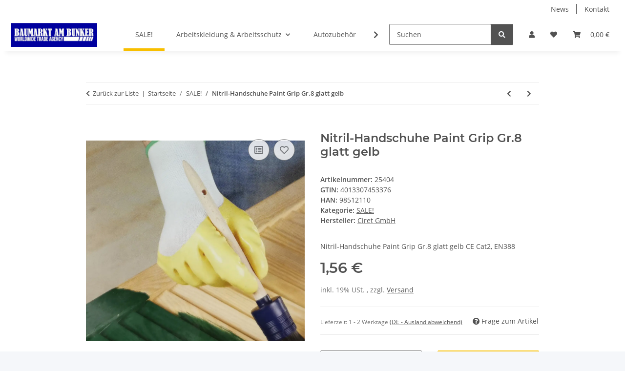

--- FILE ---
content_type: text/html; charset=utf-8
request_url: https://baumarkt-gelsenkirchen.de/Nitril-Handschuhe_Paint_Grip_Gr_8_glatt_gelb
body_size: 43948
content:
<!DOCTYPE html>
<html lang="de" itemscope itemtype="https://schema.org/ItemPage">
    
    <head>
        
            <meta http-equiv="content-type" content="text/html; charset=utf-8">
            <meta name="description" itemprop="description" content="Nitril-Handschuhe Paint Grip Gr.8 glatt gelb CE Cat2, EN388 Nitril-Handschuhe Paint Grip - Für Arbeiten mit Farbe, Lack und anderen feuchten Materialien Größe: 8 Farbe: Gelb">
                            <meta name="keywords" itemprop="keywords" content="Nitril-Handschuhe Paint Grip Gr.8 glatt gelb 4013307453376 Arbeitshandschuhe 3m  FerdyF.  CleanGo L+D  Showa uwex wisent guide  gebol workwear spontex Upixx Worky Baumarkt am Bunker Hornbach Bauhaus Obi Toom Hellweg Engelbert Strauss Baumarkt Baustoffe Ge">
                        <meta name="viewport" content="width=device-width, initial-scale=1.0">
            <meta http-equiv="X-UA-Compatible" content="IE=edge">
                        <meta name="robots" content="index, follow">

            <meta itemprop="url" content="https://baumarkt-gelsenkirchen.de/Nitril-Handschuhe_Paint_Grip_Gr_8_glatt_gelb">
            <meta property="og:type" content="website">
            <meta property="og:site_name" content="Nitril-Handschuhe Paint Grip Gr.8 glatt gelb, 1,56 €">
            <meta property="og:title" content="Nitril-Handschuhe Paint Grip Gr.8 glatt gelb, 1,56 €">
            <meta property="og:description" content="Nitril-Handschuhe Paint Grip Gr.8 glatt gelb CE Cat2, EN388 Nitril-Handschuhe Paint Grip - Für Arbeiten mit Farbe, Lack und anderen feuchten Materialien Größe: 8 Farbe: Gelb">
            <meta property="og:url" content="https://baumarkt-gelsenkirchen.de/Nitril-Handschuhe_Paint_Grip_Gr_8_glatt_gelb">

                                    
                            <meta itemprop="image" content="https://baumarkt-gelsenkirchen.de/media/image/product/25051/lg/nitril-handschuhe_paint_grip_gr_8_glatt_gelb.jpg">
                <meta property="og:image" content="https://baumarkt-gelsenkirchen.de/media/image/product/25051/lg/nitril-handschuhe_paint_grip_gr_8_glatt_gelb.jpg">
                <meta property="og:image:width" content="1151">
                <meta property="og:image:height" content="1054">
                    

        <title itemprop="name">Nitril-Handschuhe Paint Grip Gr.8 glatt gelb, 1,56 €</title>

                    <link rel="canonical" href="https://baumarkt-gelsenkirchen.de/Nitril-Handschuhe_Paint_Grip_Gr_8_glatt_gelb">
        
        

        
            <link rel="icon" href="https://baumarkt-gelsenkirchen.de/favicon.ico" sizes="48x48">
            <link rel="icon" href="https://baumarkt-gelsenkirchen.de/favicon.svg" sizes="any" type="image/svg+xml">
            <link rel="apple-touch-icon" href="https://baumarkt-gelsenkirchen.de/apple-touch-icon.png">
            <link rel="manifest" href="https://baumarkt-gelsenkirchen.de/site.webmanifest">
            <meta name="msapplication-TileColor" content="#f8bf00">
            <meta name="msapplication-TileImage" content="https://baumarkt-gelsenkirchen.de/mstile-144x144.png">
        
        
            <meta name="theme-color" content="#f8bf00">
        

        
                                                    
                <style id="criticalCSS">
                    
                        :root{--blue: #007bff;--indigo: #6610f2;--purple: #6f42c1;--pink: #e83e8c;--red: #dc3545;--orange: #fd7e14;--yellow: #ffc107;--green: #28a745;--teal: #20c997;--cyan: #17a2b8;--white: #ffffff;--gray: #707070;--gray-dark: #343a40;--primary: #F8BF00;--secondary: #525252;--success: #1C871E;--info: #525252;--warning: #a56823;--danger: #b90000;--light: #f5f7fa;--dark: #525252;--gray: #707070;--gray-light: #f5f7fa;--gray-medium: #ebebeb;--gray-dark: #9b9b9b;--gray-darker: #525252;--breakpoint-xs: 0;--breakpoint-sm: 576px;--breakpoint-md: 768px;--breakpoint-lg: 992px;--breakpoint-xl: 1300px;--font-family-sans-serif: "Open Sans", sans-serif;--font-family-monospace: SFMono-Regular, Menlo, Monaco, Consolas, "Liberation Mono", "Courier New", monospace}*,*::before,*::after{box-sizing:border-box}html{font-family:sans-serif;line-height:1.15;-webkit-text-size-adjust:100%;-webkit-tap-highlight-color:rgba(0,0,0,0)}article,aside,figcaption,figure,footer,header,hgroup,main,nav,section{display:block}body{margin:0;font-family:"Open Sans",sans-serif;font-size:0.875rem;font-weight:400;line-height:1.5;color:#525252;text-align:left;background-color:#f5f7fa}[tabindex="-1"]:focus:not(:focus-visible){outline:0 !important}hr{box-sizing:content-box;height:0;overflow:visible}h1,h2,h3,h4,h5,h6{margin-top:0;margin-bottom:1rem}p{margin-top:0;margin-bottom:1rem}abbr[title],abbr[data-original-title]{text-decoration:underline;text-decoration:underline dotted;cursor:help;border-bottom:0;text-decoration-skip-ink:none}address{margin-bottom:1rem;font-style:normal;line-height:inherit}ol,ul,dl{margin-top:0;margin-bottom:1rem}ol ol,ul ul,ol ul,ul ol{margin-bottom:0}dt{font-weight:700}dd{margin-bottom:.5rem;margin-left:0}blockquote{margin:0 0 1rem}b,strong{font-weight:bolder}small{font-size:80%}sub,sup{position:relative;font-size:75%;line-height:0;vertical-align:baseline}sub{bottom:-0.25em}sup{top:-0.5em}a{color:#525252;text-decoration:underline;background-color:rgba(0,0,0,0)}a:hover{color:#f8bf00;text-decoration:none}a:not([href]):not([class]){color:inherit;text-decoration:none}a:not([href]):not([class]):hover{color:inherit;text-decoration:none}pre,code,kbd,samp{font-family:SFMono-Regular,Menlo,Monaco,Consolas,"Liberation Mono","Courier New",monospace;font-size:1em}pre{margin-top:0;margin-bottom:1rem;overflow:auto;-ms-overflow-style:scrollbar}figure{margin:0 0 1rem}img{vertical-align:middle;border-style:none}svg{overflow:hidden;vertical-align:middle}table{border-collapse:collapse}caption{padding-top:.75rem;padding-bottom:.75rem;color:#707070;text-align:left;caption-side:bottom}th{text-align:inherit;text-align:-webkit-match-parent}label{display:inline-block;margin-bottom:.5rem}button{border-radius:0}button:focus:not(:focus-visible){outline:0}input,button,select,optgroup,textarea{margin:0;font-family:inherit;font-size:inherit;line-height:inherit}button,input{overflow:visible}button,select{text-transform:none}[role=button]{cursor:pointer}select{word-wrap:normal}button,[type=button],[type=reset],[type=submit]{-webkit-appearance:button}button:not(:disabled),[type=button]:not(:disabled),[type=reset]:not(:disabled),[type=submit]:not(:disabled){cursor:pointer}button::-moz-focus-inner,[type=button]::-moz-focus-inner,[type=reset]::-moz-focus-inner,[type=submit]::-moz-focus-inner{padding:0;border-style:none}input[type=radio],input[type=checkbox]{box-sizing:border-box;padding:0}textarea{overflow:auto;resize:vertical}fieldset{min-width:0;padding:0;margin:0;border:0}legend{display:block;width:100%;max-width:100%;padding:0;margin-bottom:.5rem;font-size:1.5rem;line-height:inherit;color:inherit;white-space:normal}progress{vertical-align:baseline}[type=number]::-webkit-inner-spin-button,[type=number]::-webkit-outer-spin-button{height:auto}[type=search]{outline-offset:-2px;-webkit-appearance:none}[type=search]::-webkit-search-decoration{-webkit-appearance:none}::-webkit-file-upload-button{font:inherit;-webkit-appearance:button}output{display:inline-block}summary{display:list-item;cursor:pointer}template{display:none}[hidden]{display:none !important}.img-fluid{max-width:100%;height:auto}.img-thumbnail{padding:.25rem;background-color:#f5f7fa;border:1px solid #dee2e6;border-radius:.125rem;box-shadow:0 1px 2px rgba(0,0,0,.075);max-width:100%;height:auto}.figure{display:inline-block}.figure-img{margin-bottom:.5rem;line-height:1}.figure-caption{font-size:90%;color:#707070}code{font-size:87.5%;color:#e83e8c;word-wrap:break-word}a>code{color:inherit}kbd{padding:.2rem .4rem;font-size:87.5%;color:#fff;background-color:#212529;border-radius:.125rem;box-shadow:inset 0 -0.1rem 0 rgba(0,0,0,.25)}kbd kbd{padding:0;font-size:100%;font-weight:700;box-shadow:none}pre{display:block;font-size:87.5%;color:#212529}pre code{font-size:inherit;color:inherit;word-break:normal}.pre-scrollable{max-height:340px;overflow-y:scroll}.container,.container-fluid,.container-xl,.container-lg,.container-md,.container-sm{width:100%;padding-right:1rem;padding-left:1rem;margin-right:auto;margin-left:auto}@media(min-width: 576px){.container-sm,.container{max-width:97vw}}@media(min-width: 768px){.container-md,.container-sm,.container{max-width:720px}}@media(min-width: 992px){.container-lg,.container-md,.container-sm,.container{max-width:960px}}@media(min-width: 1300px){.container-xl,.container-lg,.container-md,.container-sm,.container{max-width:1250px}}.row{display:flex;flex-wrap:wrap;margin-right:-1rem;margin-left:-1rem}.no-gutters{margin-right:0;margin-left:0}.no-gutters>.col,.no-gutters>[class*=col-]{padding-right:0;padding-left:0}.col-xl,.col-xl-auto,.col-xl-12,.col-xl-11,.col-xl-10,.col-xl-9,.col-xl-8,.col-xl-7,.col-xl-6,.col-xl-5,.col-xl-4,.col-xl-3,.col-xl-2,.col-xl-1,.col-lg,.col-lg-auto,.col-lg-12,.col-lg-11,.col-lg-10,.col-lg-9,.col-lg-8,.col-lg-7,.col-lg-6,.col-lg-5,.col-lg-4,.col-lg-3,.col-lg-2,.col-lg-1,.col-md,.col-md-auto,.col-md-12,.col-md-11,.col-md-10,.col-md-9,.col-md-8,.col-md-7,.col-md-6,.col-md-5,.col-md-4,.col-md-3,.col-md-2,.col-md-1,.col-sm,.col-sm-auto,.col-sm-12,.col-sm-11,.col-sm-10,.col-sm-9,.col-sm-8,.col-sm-7,.col-sm-6,.col-sm-5,.col-sm-4,.col-sm-3,.col-sm-2,.col-sm-1,.col,.col-auto,.col-12,.col-11,.col-10,.col-9,.col-8,.col-7,.col-6,.col-5,.col-4,.col-3,.col-2,.col-1{position:relative;width:100%;padding-right:1rem;padding-left:1rem}.col{flex-basis:0;flex-grow:1;max-width:100%}.row-cols-1>*{flex:0 0 100%;max-width:100%}.row-cols-2>*{flex:0 0 50%;max-width:50%}.row-cols-3>*{flex:0 0 33.3333333333%;max-width:33.3333333333%}.row-cols-4>*{flex:0 0 25%;max-width:25%}.row-cols-5>*{flex:0 0 20%;max-width:20%}.row-cols-6>*{flex:0 0 16.6666666667%;max-width:16.6666666667%}.col-auto{flex:0 0 auto;width:auto;max-width:100%}.col-1{flex:0 0 8.33333333%;max-width:8.33333333%}.col-2{flex:0 0 16.66666667%;max-width:16.66666667%}.col-3{flex:0 0 25%;max-width:25%}.col-4{flex:0 0 33.33333333%;max-width:33.33333333%}.col-5{flex:0 0 41.66666667%;max-width:41.66666667%}.col-6{flex:0 0 50%;max-width:50%}.col-7{flex:0 0 58.33333333%;max-width:58.33333333%}.col-8{flex:0 0 66.66666667%;max-width:66.66666667%}.col-9{flex:0 0 75%;max-width:75%}.col-10{flex:0 0 83.33333333%;max-width:83.33333333%}.col-11{flex:0 0 91.66666667%;max-width:91.66666667%}.col-12{flex:0 0 100%;max-width:100%}.order-first{order:-1}.order-last{order:13}.order-0{order:0}.order-1{order:1}.order-2{order:2}.order-3{order:3}.order-4{order:4}.order-5{order:5}.order-6{order:6}.order-7{order:7}.order-8{order:8}.order-9{order:9}.order-10{order:10}.order-11{order:11}.order-12{order:12}.offset-1{margin-left:8.33333333%}.offset-2{margin-left:16.66666667%}.offset-3{margin-left:25%}.offset-4{margin-left:33.33333333%}.offset-5{margin-left:41.66666667%}.offset-6{margin-left:50%}.offset-7{margin-left:58.33333333%}.offset-8{margin-left:66.66666667%}.offset-9{margin-left:75%}.offset-10{margin-left:83.33333333%}.offset-11{margin-left:91.66666667%}@media(min-width: 576px){.col-sm{flex-basis:0;flex-grow:1;max-width:100%}.row-cols-sm-1>*{flex:0 0 100%;max-width:100%}.row-cols-sm-2>*{flex:0 0 50%;max-width:50%}.row-cols-sm-3>*{flex:0 0 33.3333333333%;max-width:33.3333333333%}.row-cols-sm-4>*{flex:0 0 25%;max-width:25%}.row-cols-sm-5>*{flex:0 0 20%;max-width:20%}.row-cols-sm-6>*{flex:0 0 16.6666666667%;max-width:16.6666666667%}.col-sm-auto{flex:0 0 auto;width:auto;max-width:100%}.col-sm-1{flex:0 0 8.33333333%;max-width:8.33333333%}.col-sm-2{flex:0 0 16.66666667%;max-width:16.66666667%}.col-sm-3{flex:0 0 25%;max-width:25%}.col-sm-4{flex:0 0 33.33333333%;max-width:33.33333333%}.col-sm-5{flex:0 0 41.66666667%;max-width:41.66666667%}.col-sm-6{flex:0 0 50%;max-width:50%}.col-sm-7{flex:0 0 58.33333333%;max-width:58.33333333%}.col-sm-8{flex:0 0 66.66666667%;max-width:66.66666667%}.col-sm-9{flex:0 0 75%;max-width:75%}.col-sm-10{flex:0 0 83.33333333%;max-width:83.33333333%}.col-sm-11{flex:0 0 91.66666667%;max-width:91.66666667%}.col-sm-12{flex:0 0 100%;max-width:100%}.order-sm-first{order:-1}.order-sm-last{order:13}.order-sm-0{order:0}.order-sm-1{order:1}.order-sm-2{order:2}.order-sm-3{order:3}.order-sm-4{order:4}.order-sm-5{order:5}.order-sm-6{order:6}.order-sm-7{order:7}.order-sm-8{order:8}.order-sm-9{order:9}.order-sm-10{order:10}.order-sm-11{order:11}.order-sm-12{order:12}.offset-sm-0{margin-left:0}.offset-sm-1{margin-left:8.33333333%}.offset-sm-2{margin-left:16.66666667%}.offset-sm-3{margin-left:25%}.offset-sm-4{margin-left:33.33333333%}.offset-sm-5{margin-left:41.66666667%}.offset-sm-6{margin-left:50%}.offset-sm-7{margin-left:58.33333333%}.offset-sm-8{margin-left:66.66666667%}.offset-sm-9{margin-left:75%}.offset-sm-10{margin-left:83.33333333%}.offset-sm-11{margin-left:91.66666667%}}@media(min-width: 768px){.col-md{flex-basis:0;flex-grow:1;max-width:100%}.row-cols-md-1>*{flex:0 0 100%;max-width:100%}.row-cols-md-2>*{flex:0 0 50%;max-width:50%}.row-cols-md-3>*{flex:0 0 33.3333333333%;max-width:33.3333333333%}.row-cols-md-4>*{flex:0 0 25%;max-width:25%}.row-cols-md-5>*{flex:0 0 20%;max-width:20%}.row-cols-md-6>*{flex:0 0 16.6666666667%;max-width:16.6666666667%}.col-md-auto{flex:0 0 auto;width:auto;max-width:100%}.col-md-1{flex:0 0 8.33333333%;max-width:8.33333333%}.col-md-2{flex:0 0 16.66666667%;max-width:16.66666667%}.col-md-3{flex:0 0 25%;max-width:25%}.col-md-4{flex:0 0 33.33333333%;max-width:33.33333333%}.col-md-5{flex:0 0 41.66666667%;max-width:41.66666667%}.col-md-6{flex:0 0 50%;max-width:50%}.col-md-7{flex:0 0 58.33333333%;max-width:58.33333333%}.col-md-8{flex:0 0 66.66666667%;max-width:66.66666667%}.col-md-9{flex:0 0 75%;max-width:75%}.col-md-10{flex:0 0 83.33333333%;max-width:83.33333333%}.col-md-11{flex:0 0 91.66666667%;max-width:91.66666667%}.col-md-12{flex:0 0 100%;max-width:100%}.order-md-first{order:-1}.order-md-last{order:13}.order-md-0{order:0}.order-md-1{order:1}.order-md-2{order:2}.order-md-3{order:3}.order-md-4{order:4}.order-md-5{order:5}.order-md-6{order:6}.order-md-7{order:7}.order-md-8{order:8}.order-md-9{order:9}.order-md-10{order:10}.order-md-11{order:11}.order-md-12{order:12}.offset-md-0{margin-left:0}.offset-md-1{margin-left:8.33333333%}.offset-md-2{margin-left:16.66666667%}.offset-md-3{margin-left:25%}.offset-md-4{margin-left:33.33333333%}.offset-md-5{margin-left:41.66666667%}.offset-md-6{margin-left:50%}.offset-md-7{margin-left:58.33333333%}.offset-md-8{margin-left:66.66666667%}.offset-md-9{margin-left:75%}.offset-md-10{margin-left:83.33333333%}.offset-md-11{margin-left:91.66666667%}}@media(min-width: 992px){.col-lg{flex-basis:0;flex-grow:1;max-width:100%}.row-cols-lg-1>*{flex:0 0 100%;max-width:100%}.row-cols-lg-2>*{flex:0 0 50%;max-width:50%}.row-cols-lg-3>*{flex:0 0 33.3333333333%;max-width:33.3333333333%}.row-cols-lg-4>*{flex:0 0 25%;max-width:25%}.row-cols-lg-5>*{flex:0 0 20%;max-width:20%}.row-cols-lg-6>*{flex:0 0 16.6666666667%;max-width:16.6666666667%}.col-lg-auto{flex:0 0 auto;width:auto;max-width:100%}.col-lg-1{flex:0 0 8.33333333%;max-width:8.33333333%}.col-lg-2{flex:0 0 16.66666667%;max-width:16.66666667%}.col-lg-3{flex:0 0 25%;max-width:25%}.col-lg-4{flex:0 0 33.33333333%;max-width:33.33333333%}.col-lg-5{flex:0 0 41.66666667%;max-width:41.66666667%}.col-lg-6{flex:0 0 50%;max-width:50%}.col-lg-7{flex:0 0 58.33333333%;max-width:58.33333333%}.col-lg-8{flex:0 0 66.66666667%;max-width:66.66666667%}.col-lg-9{flex:0 0 75%;max-width:75%}.col-lg-10{flex:0 0 83.33333333%;max-width:83.33333333%}.col-lg-11{flex:0 0 91.66666667%;max-width:91.66666667%}.col-lg-12{flex:0 0 100%;max-width:100%}.order-lg-first{order:-1}.order-lg-last{order:13}.order-lg-0{order:0}.order-lg-1{order:1}.order-lg-2{order:2}.order-lg-3{order:3}.order-lg-4{order:4}.order-lg-5{order:5}.order-lg-6{order:6}.order-lg-7{order:7}.order-lg-8{order:8}.order-lg-9{order:9}.order-lg-10{order:10}.order-lg-11{order:11}.order-lg-12{order:12}.offset-lg-0{margin-left:0}.offset-lg-1{margin-left:8.33333333%}.offset-lg-2{margin-left:16.66666667%}.offset-lg-3{margin-left:25%}.offset-lg-4{margin-left:33.33333333%}.offset-lg-5{margin-left:41.66666667%}.offset-lg-6{margin-left:50%}.offset-lg-7{margin-left:58.33333333%}.offset-lg-8{margin-left:66.66666667%}.offset-lg-9{margin-left:75%}.offset-lg-10{margin-left:83.33333333%}.offset-lg-11{margin-left:91.66666667%}}@media(min-width: 1300px){.col-xl{flex-basis:0;flex-grow:1;max-width:100%}.row-cols-xl-1>*{flex:0 0 100%;max-width:100%}.row-cols-xl-2>*{flex:0 0 50%;max-width:50%}.row-cols-xl-3>*{flex:0 0 33.3333333333%;max-width:33.3333333333%}.row-cols-xl-4>*{flex:0 0 25%;max-width:25%}.row-cols-xl-5>*{flex:0 0 20%;max-width:20%}.row-cols-xl-6>*{flex:0 0 16.6666666667%;max-width:16.6666666667%}.col-xl-auto{flex:0 0 auto;width:auto;max-width:100%}.col-xl-1{flex:0 0 8.33333333%;max-width:8.33333333%}.col-xl-2{flex:0 0 16.66666667%;max-width:16.66666667%}.col-xl-3{flex:0 0 25%;max-width:25%}.col-xl-4{flex:0 0 33.33333333%;max-width:33.33333333%}.col-xl-5{flex:0 0 41.66666667%;max-width:41.66666667%}.col-xl-6{flex:0 0 50%;max-width:50%}.col-xl-7{flex:0 0 58.33333333%;max-width:58.33333333%}.col-xl-8{flex:0 0 66.66666667%;max-width:66.66666667%}.col-xl-9{flex:0 0 75%;max-width:75%}.col-xl-10{flex:0 0 83.33333333%;max-width:83.33333333%}.col-xl-11{flex:0 0 91.66666667%;max-width:91.66666667%}.col-xl-12{flex:0 0 100%;max-width:100%}.order-xl-first{order:-1}.order-xl-last{order:13}.order-xl-0{order:0}.order-xl-1{order:1}.order-xl-2{order:2}.order-xl-3{order:3}.order-xl-4{order:4}.order-xl-5{order:5}.order-xl-6{order:6}.order-xl-7{order:7}.order-xl-8{order:8}.order-xl-9{order:9}.order-xl-10{order:10}.order-xl-11{order:11}.order-xl-12{order:12}.offset-xl-0{margin-left:0}.offset-xl-1{margin-left:8.33333333%}.offset-xl-2{margin-left:16.66666667%}.offset-xl-3{margin-left:25%}.offset-xl-4{margin-left:33.33333333%}.offset-xl-5{margin-left:41.66666667%}.offset-xl-6{margin-left:50%}.offset-xl-7{margin-left:58.33333333%}.offset-xl-8{margin-left:66.66666667%}.offset-xl-9{margin-left:75%}.offset-xl-10{margin-left:83.33333333%}.offset-xl-11{margin-left:91.66666667%}}.nav{display:flex;flex-wrap:wrap;padding-left:0;margin-bottom:0;list-style:none}.nav-link{display:block;padding:.5rem 1rem;text-decoration:none}.nav-link:hover,.nav-link:focus{text-decoration:none}.nav-link.disabled{color:#707070;pointer-events:none;cursor:default}.nav-tabs{border-bottom:1px solid #dee2e6}.nav-tabs .nav-link{margin-bottom:-1px;background-color:rgba(0,0,0,0);border:1px solid rgba(0,0,0,0);border-top-left-radius:0;border-top-right-radius:0}.nav-tabs .nav-link:hover,.nav-tabs .nav-link:focus{isolation:isolate;border-color:rgba(0,0,0,0)}.nav-tabs .nav-link.disabled{color:#707070;background-color:rgba(0,0,0,0);border-color:rgba(0,0,0,0)}.nav-tabs .nav-link.active,.nav-tabs .nav-item.show .nav-link{color:#525252;background-color:rgba(0,0,0,0);border-color:#f8bf00}.nav-tabs .dropdown-menu{margin-top:-1px;border-top-left-radius:0;border-top-right-radius:0}.nav-pills .nav-link{background:none;border:0;border-radius:.125rem}.nav-pills .nav-link.active,.nav-pills .show>.nav-link{color:#fff;background-color:#f8bf00}.nav-fill>.nav-link,.nav-fill .nav-item{flex:1 1 auto;text-align:center}.nav-justified>.nav-link,.nav-justified .nav-item{flex-basis:0;flex-grow:1;text-align:center}.tab-content>.tab-pane{display:none}.tab-content>.active{display:block}.navbar{position:relative;display:flex;flex-wrap:wrap;align-items:center;justify-content:space-between;padding:.4rem 1rem}.navbar .container,.navbar .container-fluid,.navbar .container-sm,.navbar .container-md,.navbar .container-lg,.navbar .container-xl{display:flex;flex-wrap:wrap;align-items:center;justify-content:space-between}.navbar-brand{display:inline-block;padding-top:.40625rem;padding-bottom:.40625rem;margin-right:1rem;font-size:1rem;line-height:inherit;white-space:nowrap}.navbar-brand:hover,.navbar-brand:focus{text-decoration:none}.navbar-nav{display:flex;flex-direction:column;padding-left:0;margin-bottom:0;list-style:none}.navbar-nav .nav-link{padding-right:0;padding-left:0}.navbar-nav .dropdown-menu{position:static;float:none}.navbar-text{display:inline-block;padding-top:.5rem;padding-bottom:.5rem}.navbar-collapse{flex-basis:100%;flex-grow:1;align-items:center}.navbar-toggler{padding:.25rem .75rem;font-size:1rem;line-height:1;background-color:rgba(0,0,0,0);border:1px solid rgba(0,0,0,0);border-radius:.125rem}.navbar-toggler:hover,.navbar-toggler:focus{text-decoration:none}.navbar-toggler-icon{display:inline-block;width:1.5em;height:1.5em;vertical-align:middle;content:"";background:50%/100% 100% no-repeat}.navbar-nav-scroll{max-height:75vh;overflow-y:auto}@media(max-width: 575.98px){.navbar-expand-sm>.container,.navbar-expand-sm>.container-fluid,.navbar-expand-sm>.container-sm,.navbar-expand-sm>.container-md,.navbar-expand-sm>.container-lg,.navbar-expand-sm>.container-xl{padding-right:0;padding-left:0}}@media(min-width: 576px){.navbar-expand-sm{flex-flow:row nowrap;justify-content:flex-start}.navbar-expand-sm .navbar-nav{flex-direction:row}.navbar-expand-sm .navbar-nav .dropdown-menu{position:absolute}.navbar-expand-sm .navbar-nav .nav-link{padding-right:1.5rem;padding-left:1.5rem}.navbar-expand-sm>.container,.navbar-expand-sm>.container-fluid,.navbar-expand-sm>.container-sm,.navbar-expand-sm>.container-md,.navbar-expand-sm>.container-lg,.navbar-expand-sm>.container-xl{flex-wrap:nowrap}.navbar-expand-sm .navbar-nav-scroll{overflow:visible}.navbar-expand-sm .navbar-collapse{display:flex !important;flex-basis:auto}.navbar-expand-sm .navbar-toggler{display:none}}@media(max-width: 767.98px){.navbar-expand-md>.container,.navbar-expand-md>.container-fluid,.navbar-expand-md>.container-sm,.navbar-expand-md>.container-md,.navbar-expand-md>.container-lg,.navbar-expand-md>.container-xl{padding-right:0;padding-left:0}}@media(min-width: 768px){.navbar-expand-md{flex-flow:row nowrap;justify-content:flex-start}.navbar-expand-md .navbar-nav{flex-direction:row}.navbar-expand-md .navbar-nav .dropdown-menu{position:absolute}.navbar-expand-md .navbar-nav .nav-link{padding-right:1.5rem;padding-left:1.5rem}.navbar-expand-md>.container,.navbar-expand-md>.container-fluid,.navbar-expand-md>.container-sm,.navbar-expand-md>.container-md,.navbar-expand-md>.container-lg,.navbar-expand-md>.container-xl{flex-wrap:nowrap}.navbar-expand-md .navbar-nav-scroll{overflow:visible}.navbar-expand-md .navbar-collapse{display:flex !important;flex-basis:auto}.navbar-expand-md .navbar-toggler{display:none}}@media(max-width: 991.98px){.navbar-expand-lg>.container,.navbar-expand-lg>.container-fluid,.navbar-expand-lg>.container-sm,.navbar-expand-lg>.container-md,.navbar-expand-lg>.container-lg,.navbar-expand-lg>.container-xl{padding-right:0;padding-left:0}}@media(min-width: 992px){.navbar-expand-lg{flex-flow:row nowrap;justify-content:flex-start}.navbar-expand-lg .navbar-nav{flex-direction:row}.navbar-expand-lg .navbar-nav .dropdown-menu{position:absolute}.navbar-expand-lg .navbar-nav .nav-link{padding-right:1.5rem;padding-left:1.5rem}.navbar-expand-lg>.container,.navbar-expand-lg>.container-fluid,.navbar-expand-lg>.container-sm,.navbar-expand-lg>.container-md,.navbar-expand-lg>.container-lg,.navbar-expand-lg>.container-xl{flex-wrap:nowrap}.navbar-expand-lg .navbar-nav-scroll{overflow:visible}.navbar-expand-lg .navbar-collapse{display:flex !important;flex-basis:auto}.navbar-expand-lg .navbar-toggler{display:none}}@media(max-width: 1299.98px){.navbar-expand-xl>.container,.navbar-expand-xl>.container-fluid,.navbar-expand-xl>.container-sm,.navbar-expand-xl>.container-md,.navbar-expand-xl>.container-lg,.navbar-expand-xl>.container-xl{padding-right:0;padding-left:0}}@media(min-width: 1300px){.navbar-expand-xl{flex-flow:row nowrap;justify-content:flex-start}.navbar-expand-xl .navbar-nav{flex-direction:row}.navbar-expand-xl .navbar-nav .dropdown-menu{position:absolute}.navbar-expand-xl .navbar-nav .nav-link{padding-right:1.5rem;padding-left:1.5rem}.navbar-expand-xl>.container,.navbar-expand-xl>.container-fluid,.navbar-expand-xl>.container-sm,.navbar-expand-xl>.container-md,.navbar-expand-xl>.container-lg,.navbar-expand-xl>.container-xl{flex-wrap:nowrap}.navbar-expand-xl .navbar-nav-scroll{overflow:visible}.navbar-expand-xl .navbar-collapse{display:flex !important;flex-basis:auto}.navbar-expand-xl .navbar-toggler{display:none}}.navbar-expand{flex-flow:row nowrap;justify-content:flex-start}.navbar-expand>.container,.navbar-expand>.container-fluid,.navbar-expand>.container-sm,.navbar-expand>.container-md,.navbar-expand>.container-lg,.navbar-expand>.container-xl{padding-right:0;padding-left:0}.navbar-expand .navbar-nav{flex-direction:row}.navbar-expand .navbar-nav .dropdown-menu{position:absolute}.navbar-expand .navbar-nav .nav-link{padding-right:1.5rem;padding-left:1.5rem}.navbar-expand>.container,.navbar-expand>.container-fluid,.navbar-expand>.container-sm,.navbar-expand>.container-md,.navbar-expand>.container-lg,.navbar-expand>.container-xl{flex-wrap:nowrap}.navbar-expand .navbar-nav-scroll{overflow:visible}.navbar-expand .navbar-collapse{display:flex !important;flex-basis:auto}.navbar-expand .navbar-toggler{display:none}.navbar-light .navbar-brand{color:rgba(0,0,0,.9)}.navbar-light .navbar-brand:hover,.navbar-light .navbar-brand:focus{color:rgba(0,0,0,.9)}.navbar-light .navbar-nav .nav-link{color:#525252}.navbar-light .navbar-nav .nav-link:hover,.navbar-light .navbar-nav .nav-link:focus{color:#f8bf00}.navbar-light .navbar-nav .nav-link.disabled{color:rgba(0,0,0,.3)}.navbar-light .navbar-nav .show>.nav-link,.navbar-light .navbar-nav .active>.nav-link,.navbar-light .navbar-nav .nav-link.show,.navbar-light .navbar-nav .nav-link.active{color:rgba(0,0,0,.9)}.navbar-light .navbar-toggler{color:#525252;border-color:rgba(0,0,0,.1)}.navbar-light .navbar-toggler-icon{background-image:url("data:image/svg+xml,%3csvg xmlns='http://www.w3.org/2000/svg' width='30' height='30' viewBox='0 0 30 30'%3e%3cpath stroke='%23525252' stroke-linecap='round' stroke-miterlimit='10' stroke-width='2' d='M4 7h22M4 15h22M4 23h22'/%3e%3c/svg%3e")}.navbar-light .navbar-text{color:#525252}.navbar-light .navbar-text a{color:rgba(0,0,0,.9)}.navbar-light .navbar-text a:hover,.navbar-light .navbar-text a:focus{color:rgba(0,0,0,.9)}.navbar-dark .navbar-brand{color:#fff}.navbar-dark .navbar-brand:hover,.navbar-dark .navbar-brand:focus{color:#fff}.navbar-dark .navbar-nav .nav-link{color:rgba(255,255,255,.5)}.navbar-dark .navbar-nav .nav-link:hover,.navbar-dark .navbar-nav .nav-link:focus{color:rgba(255,255,255,.75)}.navbar-dark .navbar-nav .nav-link.disabled{color:rgba(255,255,255,.25)}.navbar-dark .navbar-nav .show>.nav-link,.navbar-dark .navbar-nav .active>.nav-link,.navbar-dark .navbar-nav .nav-link.show,.navbar-dark .navbar-nav .nav-link.active{color:#fff}.navbar-dark .navbar-toggler{color:rgba(255,255,255,.5);border-color:rgba(255,255,255,.1)}.navbar-dark .navbar-toggler-icon{background-image:url("data:image/svg+xml,%3csvg xmlns='http://www.w3.org/2000/svg' width='30' height='30' viewBox='0 0 30 30'%3e%3cpath stroke='rgba%28255, 255, 255, 0.5%29' stroke-linecap='round' stroke-miterlimit='10' stroke-width='2' d='M4 7h22M4 15h22M4 23h22'/%3e%3c/svg%3e")}.navbar-dark .navbar-text{color:rgba(255,255,255,.5)}.navbar-dark .navbar-text a{color:#fff}.navbar-dark .navbar-text a:hover,.navbar-dark .navbar-text a:focus{color:#fff}.pagination-sm .page-item.active .page-link::after,.pagination-sm .page-item.active .page-text::after{left:.375rem;right:.375rem}.pagination-lg .page-item.active .page-link::after,.pagination-lg .page-item.active .page-text::after{left:1.125rem;right:1.125rem}.page-item{position:relative}.page-item.active{font-weight:700}.page-item.active .page-link::after,.page-item.active .page-text::after{content:"";position:absolute;left:.5625rem;bottom:0;right:.5625rem;border-bottom:4px solid #f8bf00}@media(min-width: 768px){.dropdown-item.page-item{background-color:rgba(0,0,0,0)}}.page-link,.page-text{text-decoration:none}.pagination{margin-bottom:0;justify-content:space-between;align-items:center}@media(min-width: 768px){.pagination{justify-content:normal}.pagination .dropdown>.btn{display:none}.pagination .dropdown-menu{position:static !important;transform:none !important;display:flex;margin:0;padding:0;border:0;min-width:auto}.pagination .dropdown-item{width:auto;display:inline-block;padding:0}.pagination .dropdown-item.active{background-color:rgba(0,0,0,0);color:#525252}.pagination .dropdown-item:hover{background-color:rgba(0,0,0,0)}.pagination .pagination-site{display:none}}@media(max-width: 767.98px){.pagination .dropdown-item{padding:0}.pagination .dropdown-item.active .page-link,.pagination .dropdown-item.active .page-text,.pagination .dropdown-item:active .page-link,.pagination .dropdown-item:active .page-text{color:#525252}}.productlist-page-nav{align-items:center}.productlist-page-nav .pagination{margin:0}.productlist-page-nav .displayoptions{margin-bottom:1rem}@media(min-width: 768px){.productlist-page-nav .displayoptions{margin-bottom:0}}.productlist-page-nav .displayoptions .btn-group+.btn-group+.btn-group{margin-left:.5rem}.productlist-page-nav .result-option-wrapper{margin-right:.5rem}.productlist-page-nav .productlist-item-info{margin-bottom:.5rem;margin-left:auto;margin-right:auto;display:flex}@media(min-width: 768px){.productlist-page-nav .productlist-item-info{margin-right:0;margin-bottom:0}.productlist-page-nav .productlist-item-info.productlist-item-border{border-right:1px solid #ebebeb;padding-right:1rem}}.productlist-page-nav.productlist-page-nav-header-m{margin-top:3rem}@media(min-width: 768px){.productlist-page-nav.productlist-page-nav-header-m{margin-top:2rem}.productlist-page-nav.productlist-page-nav-header-m>.col{margin-top:1rem}}.productlist-page-nav-bottom{margin-bottom:2rem}.pagination-wrapper{margin-bottom:1rem;align-items:center;border-top:1px solid #f5f7fa;border-bottom:1px solid #f5f7fa;padding-top:.5rem;padding-bottom:.5rem}.pagination-wrapper .pagination-entries{font-weight:700;margin-bottom:1rem}@media(min-width: 768px){.pagination-wrapper .pagination-entries{margin-bottom:0}}.pagination-wrapper .pagination-selects{margin-left:auto;margin-top:1rem}@media(min-width: 768px){.pagination-wrapper .pagination-selects{margin-left:0;margin-top:0}}.pagination-wrapper .pagination-selects .pagination-selects-entries{margin-bottom:1rem}@media(min-width: 768px){.pagination-wrapper .pagination-selects .pagination-selects-entries{margin-right:1rem;margin-bottom:0}}.pagination-no-wrapper{border:0;padding-top:0;padding-bottom:0}.topbar-wrapper{position:relative;z-index:1021;flex-direction:row-reverse}.sticky-header header{position:sticky;top:0}#jtl-nav-wrapper .form-control::placeholder,#jtl-nav-wrapper .form-control:focus::placeholder{color:#525252}#jtl-nav-wrapper .label-slide .form-group:not(.exclude-from-label-slide):not(.checkbox) label{background:#fff;color:#525252}header{box-shadow:0 1rem .5625rem -0.75rem rgba(0,0,0,.06);position:relative;z-index:1020}header .dropdown-menu{background-color:#fff;color:#525252}header .navbar-toggler{color:#525252}header .navbar-brand img{max-width:50vw;object-fit:contain}header .nav-right .dropdown-menu{margin-top:-0.03125rem;box-shadow:inset 0 1rem .5625rem -0.75rem rgba(0,0,0,.06)}@media(min-width: 992px){header #mainNavigation{margin-right:1rem}}@media(max-width: 991.98px){header .navbar-brand img{max-width:30vw}header .dropup,header .dropright,header .dropdown,header .dropleft,header .col,header [class*=col-]{position:static}header .navbar-collapse{position:fixed;top:0;left:0;display:block;height:100vh !important;-webkit-overflow-scrolling:touch;max-width:16.875rem;transition:all .2s ease-in-out;z-index:1050;width:100%;background:#fff}header .navbar-collapse:not(.show){transform:translateX(-100%)}header .navbar-nav{transition:all .2s ease-in-out}header .navbar-nav .nav-item,header .navbar-nav .nav-link{margin-left:0;margin-right:0;padding-left:1rem;padding-right:1rem;padding-top:1rem;padding-bottom:1rem}header .navbar-nav .nav-link{margin-top:-1rem;margin-bottom:-1rem;margin-left:-1rem;margin-right:-1rem;display:flex;align-items:center;justify-content:space-between}header .navbar-nav .nav-link::after{content:'\f054' !important;font-family:"Font Awesome 5 Free" !important;font-weight:900;margin-left:.5rem;margin-top:0;font-size:.75em}header .navbar-nav .nav-item.dropdown>.nav-link>.product-count{display:none}header .navbar-nav .nav-item:not(.dropdown) .nav-link::after{display:none}header .navbar-nav .dropdown-menu{position:absolute;left:100%;top:0;box-shadow:none;width:100%;padding:0;margin:0}header .navbar-nav .dropdown-menu:not(.show){display:none}header .navbar-nav .dropdown-body{margin:0}header .navbar-nav .nav{flex-direction:column}header .nav-mobile-header{padding-left:1rem;padding-right:1rem}header .nav-mobile-header>.row{height:3.125rem}header .nav-mobile-header .nav-mobile-header-hr{margin-top:0;margin-bottom:0}header .nav-mobile-body{height:calc(100vh - 3.125rem);height:calc(var(--vh, 1vh)*100 - 3.125rem);overflow-y:auto;position:relative}header .nav-scrollbar-inner{overflow:visible}header .nav-right{font-size:1rem}header .nav-right .dropdown-menu{width:100%}}@media(min-width: 992px){header .navbar-collapse{height:4.3125rem}header .navbar-nav>.nav-item>.nav-link{position:relative;padding:1.5rem}header .navbar-nav>.nav-item>.nav-link::before{content:"";position:absolute;bottom:0;left:50%;transform:translateX(-50%);border-width:0 0 6px;border-color:#f8bf00;border-style:solid;transition:width .4s;width:0}header .navbar-nav>.nav-item.active>.nav-link::before,header .navbar-nav>.nav-item:hover>.nav-link::before,header .navbar-nav>.nav-item.hover>.nav-link::before{width:100%}header .navbar-nav>.nav-item>.dropdown-menu{max-height:calc(100vh - 12.5rem);overflow:auto;margin-top:-0.03125rem;box-shadow:inset 0 1rem .5625rem -0.75rem rgba(0,0,0,.06)}header .navbar-nav>.nav-item.dropdown-full{position:static}header .navbar-nav>.nav-item.dropdown-full .dropdown-menu{width:100%}header .navbar-nav>.nav-item .product-count{display:none}header .navbar-nav>.nav-item .nav{flex-wrap:wrap}header .navbar-nav .nav .nav-link{padding:0}header .navbar-nav .nav .nav-link::after{display:none}header .navbar-nav .dropdown .nav-item{width:100%}header .nav-mobile-body{align-self:flex-start;width:100%}header .nav-scrollbar-inner{width:100%}header .nav-right .nav-link{padding-top:1.5rem;padding-bottom:1.5rem}header .submenu-headline::after{display:none}header .submenu-headline-toplevel{font-family:Montserrat,sans-serif;font-size:1rem;border-bottom:1px solid #ebebeb;margin-bottom:1rem}header .subcategory-wrapper .categories-recursive-dropdown{display:block;position:static !important;box-shadow:none}header .subcategory-wrapper .categories-recursive-dropdown>.nav{flex-direction:column}header .subcategory-wrapper .categories-recursive-dropdown .categories-recursive-dropdown{margin-left:.25rem}}header .submenu-headline-image{margin-bottom:1rem;display:none}@media(min-width: 992px){header .submenu-headline-image{display:block}}header #burger-menu{margin-right:1rem}header .table,header .dropdown-item,header .btn-outline-primary{color:#525252}header .dropdown-item{background-color:rgba(0,0,0,0)}header .dropdown-item:hover{background-color:#f5f7fa}header .btn-outline-primary:hover{color:#525252}@media(min-width: 992px){.nav-item-lg-m{margin-top:1.5rem;margin-bottom:1.5rem}}.fixed-search{background-color:#fff;box-shadow:0 .25rem .5rem rgba(0,0,0,.2);padding-top:.5rem;padding-bottom:.5rem}.fixed-search .form-control{background-color:#fff;color:#525252}.fixed-search .form-control::placeholder{color:#525252}.main-search .twitter-typeahead{display:flex;flex-grow:1}.form-clear{align-items:center;bottom:8px;color:#525252;cursor:pointer;display:flex;height:24px;justify-content:center;position:absolute;right:52px;width:24px;z-index:10}.account-icon-dropdown .account-icon-dropdown-pass{margin-bottom:2rem}.account-icon-dropdown .dropdown-footer{background-color:#f5f7fa}.account-icon-dropdown .dropdown-footer a{text-decoration:underline}.account-icon-dropdown .account-icon-dropdown-logout{padding-bottom:.5rem}.cart-dropdown-shipping-notice{color:#707070}.is-checkout header,.is-checkout .navbar{height:2.8rem}@media(min-width: 992px){.is-checkout header,.is-checkout .navbar{height:4.2625rem}}.is-checkout .search-form-wrapper-fixed,.is-checkout .fixed-search{display:none}@media(max-width: 991.98px){.nav-icons{height:2.8rem}}.search-form-wrapper-fixed{padding-top:.5rem;padding-bottom:.5rem}.full-width-mega .main-search-wrapper .twitter-typeahead{flex:1}@media(min-width: 992px){.full-width-mega .main-search-wrapper{display:block}}@media(max-width: 991.98px){.full-width-mega.sticky-top .main-search-wrapper{padding-right:0;padding-left:0;flex:0 0 auto;width:auto;max-width:100%}.full-width-mega.sticky-top .main-search-wrapper+.col,.full-width-mega.sticky-top .main-search-wrapper a{padding-left:0}.full-width-mega.sticky-top .main-search-wrapper .nav-link{padding-right:.7rem}.full-width-mega .secure-checkout-icon{flex:0 0 auto;width:auto;max-width:100%;margin-left:auto}.full-width-mega .toggler-logo-wrapper{position:initial;width:max-content}}.full-width-mega .nav-icons-wrapper{padding-left:0}.full-width-mega .nav-logo-wrapper{padding-right:0;margin-right:auto}@media(min-width: 992px){.full-width-mega .navbar-expand-lg .nav-multiple-row .navbar-nav{flex-wrap:wrap}.full-width-mega #mainNavigation.nav-multiple-row{height:auto;margin-right:0}.full-width-mega .nav-multiple-row .nav-scrollbar-inner{padding-bottom:0}.full-width-mega .nav-multiple-row .nav-scrollbar-arrow{display:none}.full-width-mega .menu-search-position-center .main-search-wrapper{margin-right:auto}.full-width-mega .menu-search-position-left .main-search-wrapper{margin-right:auto}.full-width-mega .menu-search-position-left .nav-logo-wrapper{margin-right:initial}.full-width-mega .menu-center-center.menu-multiple-rows-multiple .nav-scrollbar-inner{justify-content:center}.full-width-mega .menu-center-space-between.menu-multiple-rows-multiple .nav-scrollbar-inner{justify-content:space-between}}@media(min-width: 992px){header.full-width-mega .nav-right .dropdown-menu{box-shadow:0 0 7px #000}header .nav-multiple-row .navbar-nav>.nav-item>.nav-link{padding:1rem 1.5rem}}.slick-slider{position:relative;display:block;box-sizing:border-box;-webkit-touch-callout:none;-webkit-user-select:none;-khtml-user-select:none;-moz-user-select:none;-ms-user-select:none;user-select:none;-ms-touch-action:pan-y;touch-action:pan-y;-webkit-tap-highlight-color:rgba(0,0,0,0)}.slick-list{position:relative;overflow:hidden;display:block;margin:0;padding:0}.slick-list:focus{outline:none}.slick-list.dragging{cursor:pointer;cursor:hand}.slick-slider .slick-track,.slick-slider .slick-list{-webkit-transform:translate3d(0, 0, 0);-moz-transform:translate3d(0, 0, 0);-ms-transform:translate3d(0, 0, 0);-o-transform:translate3d(0, 0, 0);transform:translate3d(0, 0, 0)}.slick-track{position:relative;left:0;top:0;display:block;margin-left:auto;margin-right:auto;margin-bottom:2px}.slick-track:before,.slick-track:after{content:"";display:table}.slick-track:after{clear:both}.slick-loading .slick-track{visibility:hidden}.slick-slide{float:left;height:100%;min-height:1px;display:none}[dir=rtl] .slick-slide{float:right}.slick-slide img{display:block}.slick-slide.slick-loading img{display:none}.slick-slide.dragging img{pointer-events:none}.slick-initialized .slick-slide{display:block}.slick-loading .slick-slide{visibility:hidden}.slick-vertical .slick-slide{display:block;height:auto;border:1px solid rgba(0,0,0,0)}.slick-arrow.slick-hidden{display:none}:root{--vh: 1vh}.fa,.fas,.far,.fal{display:inline-block}h1,h2,h3,h4,h5,h6,.h1,.h2,.h3,.sidepanel-left .box-normal .box-normal-link,.productlist-filter-headline,.h4,.h5,.h6{margin-bottom:1rem;font-family:Montserrat,sans-serif;font-weight:400;line-height:1.2;color:#525252}h1,.h1{font-size:1.875rem}h2,.h2{font-size:1.5rem}h3,.h3,.sidepanel-left .box-normal .box-normal-link,.productlist-filter-headline{font-size:1rem}h4,.h4{font-size:0.875rem}h5,.h5{font-size:0.875rem}h6,.h6{font-size:0.875rem}.btn-skip-to{position:absolute;top:0;transition:transform 200ms;transform:scale(0);margin:1%;z-index:1070;background:#fff;border:3px solid #f8bf00;font-weight:400;color:#525252;text-align:center;vertical-align:middle;padding:.625rem .9375rem;border-radius:.125rem;font-weight:bolder;text-decoration:none}.btn-skip-to:focus{transform:scale(1)}.slick-slide a:hover,.slick-slide a:focus{color:#f8bf00;text-decoration:none}.slick-slide a:not([href]):not([class]):hover,.slick-slide a:not([href]):not([class]):focus{color:inherit;text-decoration:none}.banner .img-fluid{width:100%}.label-slide .form-group:not(.exclude-from-label-slide):not(.checkbox) label{display:none}.modal{display:none}.carousel-thumbnails .slick-arrow{opacity:0}.slick-dots{flex:0 0 100%;display:flex;justify-content:center;align-items:center;font-size:0;line-height:0;padding:0;height:1rem;width:100%;margin:2rem 0 0}.slick-dots li{margin:0 .25rem;list-style-type:none}.slick-dots li button{width:.75rem;height:.75rem;padding:0;border-radius:50%;border:.125rem solid #ebebeb;background-color:#ebebeb;transition:all .2s ease-in-out}.slick-dots li.slick-active button{background-color:#525252;border-color:#525252}.consent-modal:not(.active){display:none}.consent-banner-icon{width:1em;height:1em}.mini>#consent-banner{display:none}html{overflow-y:scroll}.dropdown-menu{display:none}.dropdown-toggle::after{content:"";margin-left:.5rem;display:inline-block}.list-unstyled,.list-icons{padding-left:0;list-style:none}.input-group{position:relative;display:flex;flex-wrap:wrap;align-items:stretch;width:100%}.input-group>.form-control{flex:1 1 auto;width:1%}#main-wrapper{background:#fff}.container-fluid-xl{max-width:103.125rem}.nav-dividers .nav-item{position:relative}.nav-dividers .nav-item:not(:last-child)::after{content:"";position:absolute;right:0;top:.5rem;height:calc(100% - 1rem);border-right:.0625rem solid currentColor}.nav-link{text-decoration:none}.nav-scrollbar{overflow:hidden;display:flex;align-items:center}.nav-scrollbar .nav,.nav-scrollbar .navbar-nav{flex-wrap:nowrap}.nav-scrollbar .nav-item{white-space:nowrap}.nav-scrollbar-inner{overflow-x:auto;padding-bottom:1.5rem;align-self:flex-start}#shop-nav{align-items:center;flex-shrink:0;margin-left:auto}@media(max-width: 767.98px){#shop-nav .nav-link{padding-left:.7rem;padding-right:.7rem}}.has-left-sidebar .breadcrumb-container{padding-left:0;padding-right:0}.breadcrumb{display:flex;flex-wrap:wrap;padding:.5rem 0;margin-bottom:0;list-style:none;background-color:rgba(0,0,0,0);border-radius:0}.breadcrumb-item{display:none}@media(min-width: 768px){.breadcrumb-item{display:flex}}.breadcrumb-item.active{font-weight:700}.breadcrumb-item.first{padding-left:0}.breadcrumb-item.first::before{display:none}.breadcrumb-item+.breadcrumb-item{padding-left:.5rem}.breadcrumb-item+.breadcrumb-item::before{display:inline-block;padding-right:.5rem;color:#707070;content:"/"}.breadcrumb-item.active{color:#525252;font-weight:700}.breadcrumb-item.first::before{display:none}.breadcrumb-arrow{display:flex}@media(min-width: 768px){.breadcrumb-arrow{display:none}}.breadcrumb-arrow:first-child::before{content:'\f053' !important;font-family:"Font Awesome 5 Free" !important;font-weight:900;margin-right:6px}.breadcrumb-arrow:not(:first-child){padding-left:0}.breadcrumb-arrow:not(:first-child)::before{content:none}.breadcrumb-wrapper{margin-bottom:2rem}@media(min-width: 992px){.breadcrumb-wrapper{border-style:solid;border-color:#ebebeb;border-width:1px 0}}.breadcrumb{font-size:0.8125rem}.breadcrumb a{text-decoration:none}.breadcrumb-back{padding-right:1rem;margin-right:1rem;border-right:1px solid #ebebeb}.hr-sect{display:flex;justify-content:center;flex-basis:100%;align-items:center;color:#525252;margin:8px 0;font-size:1.5rem;font-family:Montserrat,sans-serif}.hr-sect::before{margin:0 30px 0 0}.hr-sect::after{margin:0 0 0 30px}.hr-sect::before,.hr-sect::after{content:"";flex-grow:1;background:rgba(0,0,0,.1);height:1px;font-size:0;line-height:0}.hr-sect a{text-decoration:none;border-bottom:.375rem solid rgba(0,0,0,0);font-weight:700}@media(max-width: 991.98px){.hr-sect{text-align:center;border-top:1px solid rgba(0,0,0,.1);border-bottom:1px solid rgba(0,0,0,.1);padding:15px 0;margin:15px 0}.hr-sect::before,.hr-sect::after{margin:0;flex-grow:unset}.hr-sect a{border-bottom:none;margin:auto}}.slick-slider-other.is-not-opc{margin-bottom:2rem}.slick-slider-other.is-not-opc .carousel{margin-bottom:1.5rem}.slick-slider-other .slick-slider-other-container{padding-left:0;padding-right:0}@media(min-width: 768px){.slick-slider-other .slick-slider-other-container{padding-left:1rem;padding-right:1rem}}.slick-slider-other .hr-sect{margin-bottom:2rem}#header-top-bar{position:relative;z-index:1021;flex-direction:row-reverse}#header-top-bar,header{background-color:#fff;color:#525252}.img-aspect-ratio{width:100%;height:auto}header{box-shadow:0 1rem .5625rem -0.75rem rgba(0,0,0,.06);position:relative;z-index:1020}header .navbar{padding:0;position:static}@media(min-width: 992px){header{padding-bottom:0}header .navbar-brand{margin-right:3rem}}header .navbar-brand{padding:.4rem;outline-offset:-3px}header .navbar-brand img{height:2rem;width:auto}header .nav-right .dropdown-menu{margin-top:-0.03125rem;box-shadow:inset 0 1rem .5625rem -0.75rem rgba(0,0,0,.06)}@media(min-width: 992px){header .navbar-brand{padding-top:.6rem;padding-bottom:.6rem}header .navbar-brand img{height:3.0625rem}header .navbar-collapse{height:4.3125rem}header .navbar-nav>.nav-item>.nav-link{position:relative;padding:1.5rem}header .navbar-nav>.nav-item>.nav-link::before{content:"";position:absolute;bottom:0;left:50%;transform:translateX(-50%);border-width:0 0 6px;border-color:#f8bf00;border-style:solid;transition:width .4s;width:0}header .navbar-nav>.nav-item>.nav-link:focus{outline-offset:-2px}header .navbar-nav>.nav-item.active>.nav-link::before,header .navbar-nav>.nav-item:hover>.nav-link::before,header .navbar-nav>.nav-item.hover>.nav-link::before{width:100%}header .navbar-nav>.nav-item .nav{flex-wrap:wrap}header .navbar-nav .nav .nav-link{padding:0}header .navbar-nav .nav .nav-link::after{display:none}header .navbar-nav .dropdown .nav-item{width:100%}header .nav-mobile-body{align-self:flex-start;width:100%}header .nav-scrollbar-inner{width:100%}header .nav-right .nav-link{padding-top:1.5rem;padding-bottom:1.5rem}}.btn{display:inline-block;font-weight:600;color:#525252;text-align:center;vertical-align:middle;user-select:none;background-color:rgba(0,0,0,0);border:1px solid rgba(0,0,0,0);padding:.625rem .9375rem;font-size:0.875rem;line-height:1.5;border-radius:.125rem}.btn.disabled,.btn:disabled{opacity:.65;box-shadow:none}.btn:not(:disabled):not(.disabled):active,.btn:not(:disabled):not(.disabled).active{box-shadow:inset 0 3px 5px rgba(0,0,0,.125)}.btn:not(:disabled):not(.disabled):active:focus,.btn:not(:disabled):not(.disabled).active:focus{box-shadow:0 0 0 .2rem rgba(248,191,0,.25),inset 0 3px 5px rgba(0,0,0,.125)}.form-control{display:block;width:100%;height:calc(1.5em + 1.25rem + 2px);padding:.625rem .9375rem;font-size:0.875rem;font-weight:400;line-height:1.5;color:#525252;background-color:#fff;background-clip:padding-box;border:1px solid #707070;border-radius:.125rem;box-shadow:inset 0 1px 1px rgba(0,0,0,.075);transition:border-color .15s ease-in-out,box-shadow .15s ease-in-out}@media(prefers-reduced-motion: reduce){.form-control{transition:none}}.square{display:flex;position:relative}.square::before{content:"";display:inline-block;padding-bottom:100%}#product-offer .product-info ul.info-essential{margin:2rem 0;padding-left:0;list-style:none}.price_wrapper{margin-bottom:1.5rem}.price_wrapper .price{display:inline-block}.price_wrapper .bulk-prices{margin-top:1rem}.price_wrapper .bulk-prices .bulk-price{margin-right:.25rem}#product-offer .product-info{border:0}#product-offer .product-info .bordered-top-bottom{padding:1rem;border-top:1px solid #f5f7fa;border-bottom:1px solid #f5f7fa}#product-offer .product-info ul.info-essential{margin:2rem 0}#product-offer .product-info .shortdesc{margin-bottom:1rem}#product-offer .product-info .product-offer{margin-bottom:2rem}#product-offer .product-info .product-offer>.row{margin-bottom:1.5rem}#product-offer .product-info .stock-information{border-top:1px solid #ebebeb;border-bottom:1px solid #ebebeb;align-items:flex-end}#product-offer .product-info .stock-information.stock-information-p{padding-top:1rem;padding-bottom:1rem}@media(max-width: 767.98px){#product-offer .product-info .stock-information{margin-top:1rem}}#product-offer .product-info .question-on-item{margin-left:auto}#product-offer .product-info .question-on-item .question{padding:0}.product-detail .product-actions{position:absolute;z-index:1;right:2rem;top:1rem;display:flex;justify-content:center;align-items:center}.product-detail .product-actions .btn{margin:0 .25rem}#image_wrapper{margin-bottom:3rem}#image_wrapper #gallery{margin-bottom:2rem}#image_wrapper .product-detail-image-topbar{display:none}.product-detail .product-thumbnails-wrapper .product-thumbnails{display:none}.flex-row-reverse{flex-direction:row-reverse !important}.flex-column{flex-direction:column !important}.justify-content-start{justify-content:flex-start !important}.collapse:not(.show){display:none}.d-none{display:none !important}.d-block{display:block !important}.d-flex{display:flex !important}.d-inline-block{display:inline-block !important}@media(min-width: 992px){.d-lg-none{display:none !important}.d-lg-block{display:block !important}.d-lg-flex{display:flex !important}}@media(min-width: 768px){.d-md-none{display:none !important}.d-md-block{display:block !important}.d-md-flex{display:flex !important}.d-md-inline-block{display:inline-block !important}}@media(min-width: 992px){.justify-content-lg-end{justify-content:flex-end !important}}.list-gallery{display:flex;flex-direction:column}.list-gallery .second-wrapper{position:absolute;top:0;left:0;width:100%;height:100%}.list-gallery img.second{opacity:0}.form-group{margin-bottom:1rem}.btn-outline-secondary{color:#525252;border-color:#525252}.btn-group{display:inline-flex}.productlist-filter-headline{padding-bottom:.5rem;margin-bottom:1rem}hr{margin-top:1rem;margin-bottom:1rem;border:0;border-top:1px solid rgba(0,0,0,.1)}.badge-circle-1{background-color:#fff}#content{padding-bottom:3rem}#content-wrapper{margin-top:0}#content-wrapper.has-fluid{padding-top:1rem}#content-wrapper:not(.has-fluid){padding-top:2rem}@media(min-width: 992px){#content-wrapper:not(.has-fluid){padding-top:4rem}}.account-data-item h2{margin-bottom:0}aside h4{margin-bottom:1rem}aside .card{border:none;box-shadow:none;background-color:rgba(0,0,0,0)}aside .card .card-title{margin-bottom:.5rem;font-size:1.5rem;font-weight:600}aside .card.card-default .card-heading{border-bottom:none;padding-left:0;padding-right:0}aside .card.card-default>.card-heading>.card-title{color:#525252;font-weight:600;border-bottom:1px solid #ebebeb;padding:10px 0}aside .card>.card-body{padding:0}aside .card>.card-body .card-title{font-weight:600}aside .nav-panel .nav{flex-wrap:initial}aside .nav-panel>.nav>.active>.nav-link{border-bottom:.375rem solid #f8bf00;cursor:pointer}aside .nav-panel .active>.nav-link{font-weight:700}aside .nav-panel .nav-link[aria-expanded=true] i.fa-chevron-down{transform:rotate(180deg)}aside .nav-panel .nav-link,aside .nav-panel .nav-item{clear:left}aside .box .nav-link,aside .box .nav a,aside .box .dropdown-menu .dropdown-item{text-decoration:none;white-space:normal}aside .box .nav-link{padding-left:0;padding-right:0}aside .box .snippets-categories-nav-link-child{padding-left:.5rem;padding-right:.5rem}aside .box-monthlynews a .value{text-decoration:underline}aside .box-monthlynews a .value:hover{text-decoration:none}.box-categories .dropdown .collapse,.box-linkgroup .dropdown .collapse{background:#f5f7fa}.box-categories .nav-link{cursor:pointer}.box_login .register{text-decoration:underline}.box_login .register:hover{text-decoration:none}.box_login .register .fa{color:#f8bf00}.box_login .resetpw{text-decoration:underline}.box_login .resetpw:hover{text-decoration:none}.jqcloud-word.w0{color:#fbd966;font-size:70%}.jqcloud-word.w1{color:#fad352;font-size:100%}.jqcloud-word.w2{color:#face3d;font-size:130%}.jqcloud-word.w3{color:#f9c929;font-size:160%}.jqcloud-word.w4{color:#f9c414;font-size:190%}.jqcloud-word.w5{color:#f8bf00;font-size:220%}.jqcloud-word.w6{color:#e4b000;font-size:250%}.jqcloud-word.w7{color:#d0a000;font-size:280%}.jqcloud{line-height:normal;overflow:hidden;position:relative}.jqcloud-word a{color:inherit !important;font-size:inherit !important;text-decoration:none !important}.jqcloud-word a:hover{color:#f8bf00 !important}.searchcloud{width:100%;height:200px}#footer-boxes .card{background:rgba(0,0,0,0);border:0}#footer-boxes .card a{text-decoration:none}@media(min-width: 768px){.box-normal{margin-bottom:1.5rem}}.box-normal .box-normal-link{text-decoration:none;font-weight:700;margin-bottom:.5rem}@media(min-width: 768px){.box-normal .box-normal-link{display:none}}.box-filter-hr{margin-top:.5rem;margin-bottom:.5rem}.box-normal-hr{margin-top:1rem;margin-bottom:1rem;display:flex}@media(min-width: 768px){.box-normal-hr{display:none}}.box-last-seen .box-last-seen-item{margin-bottom:1rem}.box-nav-item{margin-top:.5rem}@media(min-width: 768px){.box-nav-item{margin-top:0}}.box-login .box-login-resetpw{margin-bottom:.5rem;padding-left:0;padding-right:0;display:block}.box-slider{margin-bottom:1.5rem}.box-link-wrapper{align-items:center;display:flex}.box-link-wrapper i.snippets-filter-item-icon-right{color:#707070}.box-link-wrapper .badge{margin-left:auto}.box-delete-button{text-align:right;white-space:nowrap}.box-delete-button .remove{float:right}.box-filter-price .box-filter-price-collapse{padding-bottom:1.5rem}.hr-no-top{margin-top:0;margin-bottom:1rem}.characteristic-collapse-btn-inner img{margin-right:.25rem}#search{margin-right:1rem;display:none}@media(min-width: 992px){#search{display:block}}.link-content{margin-bottom:1rem}#footer{margin-top:auto;padding:4rem 0 0;background-color:#f5f7fa;color:#525252}#copyright{background-color:#525252;color:#f5f7fa;margin-top:1rem}#copyright>div{padding-top:1rem;padding-bottom:1rem;font-size:.75rem;text-align:center}.toggler-logo-wrapper{float:left}@media(max-width: 991.98px){.toggler-logo-wrapper{position:absolute}.toggler-logo-wrapper .logo-wrapper{float:left}.toggler-logo-wrapper .burger-menu-wrapper{float:left;padding-top:1rem}}.navbar .container{display:block}.lazyload{opacity:0 !important}.btn-pause:focus,.btn-pause:focus-within{outline:2px solid #ffda5f !important}.stepper a:focus{text-decoration:underline}.search-wrapper{width:100%}#header-top-bar a:not(.dropdown-item):not(.btn),header a:not(.dropdown-item):not(.btn){text-decoration:none;color:#525252}#header-top-bar a:not(.dropdown-item):not(.btn):hover,header a:not(.dropdown-item):not(.btn):hover{color:#f8bf00}header .form-control,header .form-control:focus{background-color:#fff;color:#525252}.btn-secondary{background-color:#525252;color:#f5f7fa}.productlist-filter-headline{border-bottom:1px solid #ebebeb}.content-cats-small{margin-bottom:3rem}@media(min-width: 768px){.content-cats-small>div{margin-bottom:1rem}}.content-cats-small .sub-categories{display:flex;flex-direction:column;flex-grow:1;flex-basis:auto;align-items:stretch;justify-content:flex-start;height:100%}.content-cats-small .sub-categories .subcategories-image{justify-content:center;align-items:flex-start;margin-bottom:1rem}.content-cats-small::after{display:block;clear:both;content:""}.content-cats-small .outer{margin-bottom:.5rem}.content-cats-small .caption{margin-bottom:.5rem}@media(min-width: 768px){.content-cats-small .caption{text-align:center}}.content-cats-small hr{margin-top:1rem;margin-bottom:1rem;padding-left:0;list-style:none}.lazyloading{color:rgba(0,0,0,0);width:auto;height:auto;max-width:40px;max-height:40px}
                    
                    
                                                                            @media (min-width: 992px) {
                                header .navbar-brand img {
                                    height: 49px;
                                }
                                                                    nav.navbar {
                                        height: calc(49px + 1.2rem);
                                    }
                                                            }
                                            
                </style>
            
                                        <link rel="preload" href="https://baumarkt-gelsenkirchen.de/asset/clear.css?v=1.6.0" as="style" onload="this.onload=null;this.rel='stylesheet'">
                <noscript>
                    <link href="https://baumarkt-gelsenkirchen.de/asset/clear.css?v=1.6.0" rel="stylesheet">
                </noscript>
            
                                    <script>
                /*! loadCSS rel=preload polyfill. [c]2017 Filament Group, Inc. MIT License */
                (function (w) {
                    "use strict";
                    if (!w.loadCSS) {
                        w.loadCSS = function (){};
                    }
                    var rp = loadCSS.relpreload = {};
                    rp.support                  = (function () {
                        var ret;
                        try {
                            ret = w.document.createElement("link").relList.supports("preload");
                        } catch (e) {
                            ret = false;
                        }
                        return function () {
                            return ret;
                        };
                    })();
                    rp.bindMediaToggle          = function (link) {
                        var finalMedia = link.media || "all";

                        function enableStylesheet() {
                            if (link.addEventListener) {
                                link.removeEventListener("load", enableStylesheet);
                            } else if (link.attachEvent) {
                                link.detachEvent("onload", enableStylesheet);
                            }
                            link.setAttribute("onload", null);
                            link.media = finalMedia;
                        }

                        if (link.addEventListener) {
                            link.addEventListener("load", enableStylesheet);
                        } else if (link.attachEvent) {
                            link.attachEvent("onload", enableStylesheet);
                        }
                        setTimeout(function () {
                            link.rel   = "stylesheet";
                            link.media = "only x";
                        });
                        setTimeout(enableStylesheet, 3000);
                    };

                    rp.poly = function () {
                        if (rp.support()) {
                            return;
                        }
                        var links = w.document.getElementsByTagName("link");
                        for (var i = 0; i < links.length; i++) {
                            var link = links[i];
                            if (link.rel === "preload" && link.getAttribute("as") === "style" && !link.getAttribute("data-loadcss")) {
                                link.setAttribute("data-loadcss", true);
                                rp.bindMediaToggle(link);
                            }
                        }
                    };

                    if (!rp.support()) {
                        rp.poly();

                        var run = w.setInterval(rp.poly, 500);
                        if (w.addEventListener) {
                            w.addEventListener("load", function () {
                                rp.poly();
                                w.clearInterval(run);
                            });
                        } else if (w.attachEvent) {
                            w.attachEvent("onload", function () {
                                rp.poly();
                                w.clearInterval(run);
                            });
                        }
                    }

                    if (typeof exports !== "undefined") {
                        exports.loadCSS = loadCSS;
                    }
                    else {
                        w.loadCSS = loadCSS;
                    }
                }(typeof global !== "undefined" ? global : this));
            </script>
                                                                    

                

        <script src="https://baumarkt-gelsenkirchen.de/templates/NOVA/js/jquery-3.7.1.min.js"></script>

                                    <script defer src="https://baumarkt-gelsenkirchen.de/asset/jtl3.js?v=1.6.0"></script>
                            <script defer src="https://baumarkt-gelsenkirchen.de/asset/plugin_js_body?v=1.6.0&amp;h=fc52b9d88cf0636d9647d0b1dc53c8c8"></script>
                    
        
                    <script defer src="https://baumarkt-gelsenkirchen.de/templates/NOVA/js/custom.js?v=1.6.0"></script>
        
        

        
                            <link rel="preload" href="https://baumarkt-gelsenkirchen.de/templates/NOVA/themes/base/fonts/opensans/open-sans-600.woff2" as="font" crossorigin>
                <link rel="preload" href="https://baumarkt-gelsenkirchen.de/templates/NOVA/themes/base/fonts/opensans/open-sans-regular.woff2" as="font" crossorigin>
                <link rel="preload" href="https://baumarkt-gelsenkirchen.de/templates/NOVA/themes/base/fonts/montserrat/Montserrat-SemiBold.woff2" as="font" crossorigin>
                        <link rel="preload" href="https://baumarkt-gelsenkirchen.de/templates/NOVA/themes/base/fontawesome/webfonts/fa-solid-900.woff2" as="font" crossorigin>
            <link rel="preload" href="https://baumarkt-gelsenkirchen.de/templates/NOVA/themes/base/fontawesome/webfonts/fa-regular-400.woff2" as="font" crossorigin>
        
        
            <link rel="modulepreload" href="https://baumarkt-gelsenkirchen.de/templates/NOVA/js/app/globals.js" as="script" crossorigin>
            <link rel="modulepreload" href="https://baumarkt-gelsenkirchen.de/templates/NOVA/js/app/snippets/form-counter.js" as="script" crossorigin>
            <link rel="modulepreload" href="https://baumarkt-gelsenkirchen.de/templates/NOVA/js/app/plugins/navscrollbar.js" as="script" crossorigin>
            <link rel="modulepreload" href="https://baumarkt-gelsenkirchen.de/templates/NOVA/js/app/plugins/tabdrop.js" as="script" crossorigin>
            <link rel="modulepreload" href="https://baumarkt-gelsenkirchen.de/templates/NOVA/js/app/views/header.js" as="script" crossorigin>
            <link rel="modulepreload" href="https://baumarkt-gelsenkirchen.de/templates/NOVA/js/app/views/productdetails.js" as="script" crossorigin>
        
                        
                    
        <script type="module" src="https://baumarkt-gelsenkirchen.de/templates/NOVA/js/app/app.js"></script>
        <script>(function(){
            // back-to-list-link mechanics

                            let has_starting_point = window.sessionStorage.getItem('has_starting_point') === 'true';
                let product_id         = Number(window.sessionStorage.getItem('cur_product_id'));
                let page_visits        = Number(window.sessionStorage.getItem('product_page_visits'));
                let no_reload          = performance.getEntriesByType('navigation')[0].type !== 'reload';

                let browseNext         =                         25394;

                let browsePrev         =                         24925;

                let should_render_link = true;

                if (has_starting_point === false) {
                    should_render_link = false;
                } else if (product_id === 0) {
                    product_id  = 25051;
                    page_visits = 1;
                } else if (product_id === 25051) {
                    if (no_reload) {
                        page_visits ++;
                    }
                } else if (product_id === browseNext || product_id === browsePrev) {
                    product_id = 25051;
                    page_visits ++;
                } else {
                    has_starting_point = false;
                    should_render_link = false;
                }

                window.sessionStorage.setItem('has_starting_point', has_starting_point);
                window.sessionStorage.setItem('cur_product_id', product_id);
                window.sessionStorage.setItem('product_page_visits', page_visits);
                window.should_render_backtolist_link = should_render_link;
                    })()</script>
    <script>window.MOLLIE_APPLEPAY_CHECK_URL = 'https://baumarkt-gelsenkirchen.de/plugins/ws5_mollie/applepay.php';</script>
</head>
    

    
    
        <body class="                     wish-compare-animation-mobile                                                                is-nova" data-page="1">
    
            
            <a href="#main-wrapper" class="btn-skip-to">
                    Zum Hauptinhalt springen
            
</a>                                                <a href="#search-header" class="btn-skip-to">
                            Zur Suche springen
                    
</a>                                                    <a href="#mainNavigation" class="btn-skip-to">
                            Zum Menü springen
                    
</a>                                    
        
                    
                            
                
        
                                        
                    <div id="header-top-bar" class="d-none topbar-wrapper   d-lg-flex">
                        <div class="container-fluid container-fluid-xl d-lg-flex flex-row-reverse">
                            
    <ul class="nav topbar-main nav-dividers">
    
            

        
<li class="nav-item">
    <a class="nav-link" target="_self" href="https://baumarkt-gelsenkirchen.de/News">
    News
    </a>
</li>
<li class="nav-item">
    <a class="nav-link" target="_self" href="https://baumarkt-gelsenkirchen.de/Kontakt">
    Kontakt
    </a>
</li>

</ul>

                        </div>
                    </div>
                
                        <header class="d-print-none                         sticky-top                        fixed-navbar theme-clear" id="jtl-nav-wrapper" role="banner">
                                    
                        <div class="container-fluid container-fluid-xl">
                        
                            
                                
    <div class="toggler-logo-wrapper">
        
            <button id="burger-menu" class="burger-menu-wrapper navbar-toggler collapsed " type="button" data-toggle="collapse" data-target="#mainNavigation" aria-controls="mainNavigation" aria-expanded="false" aria-label="Menü ausklappbar">
                <span class="navbar-toggler-icon"></span>
            </button>
        

        
            <div id="logo" class="logo-wrapper" itemprop="publisher" itemscope itemtype="https://schema.org/Organization">
                <span itemprop="name" class="d-none">Baumarkt am Bunker / Worldwide Trade Agency</span>
                <meta itemprop="url" content="https://baumarkt-gelsenkirchen.de/">
                <meta itemprop="logo" content="https://baumarkt-gelsenkirchen.de/bilder/intern/shoplogo/BaB Logo 180_50px blau.png">
                <a href="https://baumarkt-gelsenkirchen.de/" class="navbar-brand">
                                        
            <img src="https://baumarkt-gelsenkirchen.de/bilder/intern/shoplogo/BaB%20Logo%20180_50px%20blau.png" class="" id="shop-logo" alt="Baumarkt am Bunker Startseite " width="180" height="50">
    
                                
</a>            </div>
        
    </div>

                            
                            <nav class="navbar justify-content-start align-items-lg-end navbar-expand-lg navbar-expand-1">
                                                                        
                                        
    <ul id="shop-nav" class="nav nav-right order-lg-last nav-icons">
            
                            
    
        <li class="nav-item" id="search">
            <div class="search-wrapper">
                <form action="https://baumarkt-gelsenkirchen.de/search/" method="get" role="search">
                    <div class="form-icon">
                        <div class="input-group " role="group">
                                    <input type="text" class="form-control ac_input" placeholder="Suchen" id="search-header" name="qs" autocomplete="off" aria-label="Suchen">

                            <div class="input-group-append ">
                                                
    
<button type="submit" class="btn  btn-secondary" title="Suchen" aria-label="Suchen">
    <span class="fas fa-search" aria-hidden="true" role="img" aria-label="Suchen"></span>
</button>
                            
    </div>
                            <span class="form-clear d-none" aria-label="Suche löschen" title="Suche löschen"><i class="fas fa-times" aria-hidden="true" role="img" aria-label="Suche löschen"></i></span>
                        
    </div>
                    </div>
                </form>
            </div>
        </li>
    
    
            

                    
        
                    
        
            
        
        
        
            
    <li class="nav-item dropdown account-icon-dropdown" aria-controls="account-dropdown-menu">
    <a class="nav-link nav-link-custom" href="#" data-toggle="dropdown" aria-haspopup="true" aria-expanded="false" role="button" aria-label="Mein Konto">
        <span class="fas fa-user" title="Mein Konto"></span>
    </a>
    <div class="dropdown-menu dropdown-menu-right">
                            
                <div id="account-dropdown-menu" class="dropdown-body lg-min-w-lg">
                    <form class="jtl-validate label-slide" target="_self" action="https://baumarkt-gelsenkirchen.de/Mein-Konto" method="post">
    <input type="hidden" class="jtl_token" name="jtl_token" value="fdea8b2ab989d663f7c21325b006b391a57658626ddbebc45322712dcaeeec03">
                                
                            <fieldset id="quick-login">
                                
                                    <legend>
                                        Anmelden für registrierte Kunden
                                    </legend>
                                
                                
                                        <div id="6969e322b23fc" aria-labelledby="form-group-label-6969e322b23fc" class="form-group " role="group">
                    <div class="d-flex flex-column-reverse">
                                                                        <input type="email" class="form-control  form-control-sm" placeholder=" " id="email_quick" required name="email" autocomplete="email">

                                    
                <label id="form-group-label-6969e322b23fc" for="email_quick" class="col-form-label pt-0">
                    E-Mail-Adresse
                </label>
            </div>
            </div>
                                
                                
                                        <div id="6969e322b251d" aria-labelledby="form-group-label-6969e322b251d" class="form-group account-icon-dropdown-pass" role="group">
                    <div class="d-flex flex-column-reverse">
                                                                        <input type="password" class="form-control  form-control-sm" placeholder=" " id="password_quick" required name="passwort" autocomplete="current-password">

                                    
                <label id="form-group-label-6969e322b251d" for="password_quick" class="col-form-label pt-0">
                    Passwort
                </label>
            </div>
            </div>
                                
                                
                                                                    
                                
                                    <input type="hidden" class="form-control " value="1" name="login">

                                                                            
    
<button type="submit" class="btn  btn-primary btn-sm btn-block" id="submit-btn">
    Anmelden
</button>
                                
                            </fieldset>
                        
                    
</form>
                    
                        <a href="https://baumarkt-gelsenkirchen.de/Passwort-vergessen" title="Passwort vergessen" rel="nofollow">
                                Passwort vergessen
                        
</a>                    
                </div>
                
                    <div class="dropdown-footer">
                        Neu hier?
                        <a href="https://baumarkt-gelsenkirchen.de/Registrieren" title="Jetzt registrieren!" rel="nofollow">
                                Jetzt registrieren!
                        
</a>                    </div>
                
            
            
    </div>
</li>

        
                                    
                    
        <li id="shop-nav-compare" title="Vergleichsliste" class="nav-item dropdown d-none">
        
            <a href="#" class="nav-link" role="button" aria-haspopup="true" aria-expanded="false" aria-label="Vergleichsliste" aria-controls="comparelist-dropdown-container" data-toggle="dropdown">
                    <i class="fas fa-list" title="Vergleichsliste">
                    <span id="comparelist-badge" class="fa-sup" title="0">
                        0
                    </span>
                </i>
            
</a>        
        
            <div id="comparelist-dropdown-container" class="dropdown-menu dropdown-menu-right lg-min-w-lg">
                <div id="comparelist-dropdown-content">
                    
                        
    
        <div class="comparelist-dropdown-table table-responsive max-h-sm lg-max-h">
                    </div>
    
    
        <div class="comparelist-dropdown-table-body dropdown-body">
                            
                    Bitte fügen Sie mindestens zwei Artikel zur Vergleichsliste hinzu.
                
                    </div>
    

                    
                </div>
            </div>
        
    </li>

                
                        
                
                            <li id="shop-nav-wish" class="nav-item dropdown ">
            
                <a href="#" class="nav-link" role="button" aria-expanded="false" aria-label="Wunschzettel" aria-controls="nav-wishlist-collapse" data-toggle="dropdown">
                        <i class="fas fa-heart" title="Wunschzettel">
                        <span id="badge-wl-count" class="fa-sup  d-none" title="0">
                            0
                        </span>
                    </i>
                
</a>            
            
                <div id="nav-wishlist-collapse" class="dropdown-menu dropdown-menu-right lg-min-w-lg">
                    <div id="wishlist-dropdown-container">
                        
                            
    
        
        <div class="wishlist-dropdown-footer dropdown-body">
            
                    
    
<a class="btn  btn-primary btn-sm btn-block" href="https://baumarkt-gelsenkirchen.de/Wunschliste?newWL=1">
                        Wunschzettel erstellen
                
</a>
            
        </div>
    

                        
                    </div>
                </div>
            
        </li>
    
            
                
            
    <li class="cart-icon-dropdown nav-item dropdown ">
        
            <a href="#" class="nav-link" role="button" aria-expanded="false" aria-haspopup="true" aria-label="Warenkorb" aria-controls="cart-dropdown-container" data-toggle="dropdown">
                    
                    <i class="fas fa-shopping-cart cart-icon-dropdown-icon">
                                            </i>
                
                
                    <span class="cart-icon-dropdown-price">0,00 €</span>
                
            
</a>        
        
            
    <div id="cart-dropdown-container" class="cart-dropdown dropdown-menu dropdown-menu-right lg-min-w-lg" role="button">
                
                    
                    
                <a target="_self" href="https://baumarkt-gelsenkirchen.de/Warenkorb" class="dropdown-item cart-dropdown-empty" rel="nofollow" title="Es befinden sich keine Artikel im Warenkorb.">
                    Es befinden sich keine Artikel im Warenkorb.
                
</a>
            
            </div>

        
    </li>

        
    
</ul>

                                    

                                    
                                        
    <div id="mainNavigation" class="collapse navbar-collapse nav-scrollbar" tabindex="-1">
        
            <div class="nav-mobile-header d-lg-none">
                

<div class="row align-items-center-util">
                    
<div class="col nav-mobile-header-toggler">
                
                    <button class="navbar-toggler collapsed" type="button" data-toggle="collapse" data-target="#mainNavigation" aria-controls="mainNavigation" aria-expanded="false" aria-label="Menü ausklappbar">
                        <span class="navbar-toggler-icon"></span>
                    </button>
                
                
</div>
                
<div class="col col-auto nav-mobile-header-name ml-auto-util">
                    <span class="nav-offcanvas-title">Menü</span>
                
                    <a href="#" class="nav-offcanvas-title d-none" data-menu-back="">
                            <span class="fas fa-chevron-left icon-mr-2"></span>
                        <span>Zurück</span>
                    
</a>                
                
</div>
                
</div>
                <hr class="nav-mobile-header-hr">
            </div>
        
        
            <div class="nav-mobile-body">
                <ul class="navbar-nav nav-scrollbar-inner mr-auto">
                                    
                    
    <li class="nav-item nav-scrollbar-item 
                                    active" data-category-id="9">
    <a class="nav-link" target="_self" href="https://baumarkt-gelsenkirchen.de/SALE_1">
    <span class="text-truncate d-block">SALE!</span>
    </a>
</li>
<li class="nav-item nav-scrollbar-item dropdown dropdown-full">
<a href="https://baumarkt-gelsenkirchen.de/Arbeitskleidung-Arbeitsschutz" class="nav-link dropdown-toggle" target="_self" tabindex="0" aria-controls="category-dropdown-215" aria-expanded="false" data-category-id="215">
    <span class="nav-mobile-heading">Arbeitskleidung &amp; Arbeitsschutz</span>
</a><div id="category-dropdown-215" class="dropdown-menu"><div class="dropdown-body">
<div class="container subcategory-wrapper">
    

<div class="row lg-row-lg nav">
            
<div class="col nav-item-lg-m nav-item dropdown d-lg-none col-lg-4 col-xl-3">
<a href="https://baumarkt-gelsenkirchen.de/Arbeitskleidung-Arbeitsschutz" class="d-block">
    <strong class="nav-mobile-heading">Arbeitskleidung &amp; Arbeitsschutz anzeigen</strong>
</a>
</div>
        
<div class="col nav-item-lg-m nav-item  col-lg-4 col-xl-3">

    
            
    
        <a href="https://baumarkt-gelsenkirchen.de/Arbeitshandschuhe" class="categories-recursive-link d-block submenu-headline submenu-headline-toplevel 1 " tabindex="0" aria-expanded="false" data-category-id="354">
                                                
        
                                                                        
                            
                                                        
                                                                                                                

    
                    
                                                                                        
        <picture>
                <source srcset="https://baumarkt-gelsenkirchen.de/media/image/category/354/xs/arbeitshandschuhe.webp 60w,
                                https://baumarkt-gelsenkirchen.de/media/image/category/354/sm/arbeitshandschuhe.webp 302w,
                                https://baumarkt-gelsenkirchen.de/media/image/category/354/md/arbeitshandschuhe.webp 602w,
                                https://baumarkt-gelsenkirchen.de/media/image/category/354/lg/arbeitshandschuhe.webp 640w" sizes="100vw" width="640" height="425" type="image/webp">
                    <img src="https://baumarkt-gelsenkirchen.de/media/image/category/354/sm/arbeitshandschuhe.jpg" srcset="https://baumarkt-gelsenkirchen.de/media/image/category/354/xs/arbeitshandschuhe.jpg 60w,
                                https://baumarkt-gelsenkirchen.de/media/image/category/354/sm/arbeitshandschuhe.jpg 302w,
                                https://baumarkt-gelsenkirchen.de/media/image/category/354/md/arbeitshandschuhe.jpg 602w,
                                https://baumarkt-gelsenkirchen.de/media/image/category/354/lg/arbeitshandschuhe.jpg 640w" sizes="100vw" class="submenu-headline-image img-fluid" loading="lazy" alt="Arbeitshandschuhe" width="640" height="425">
        </source></picture>
    
                            
            
    
                        <span class="text-truncate d-block">
                Arbeitshandschuhe            </span>
        
</a>    
    

</div>
        
<div class="col nav-item-lg-m nav-item  col-lg-4 col-xl-3">

    
            
    
        <a href="https://baumarkt-gelsenkirchen.de/Arbeitshemden-Arbeitsshirts" class="categories-recursive-link d-block submenu-headline submenu-headline-toplevel 1 " tabindex="0" aria-expanded="false" data-category-id="391">
                                                
        
                                                                        
                            
                                                        
                                                                                                                

    
                    
                                                                                        
        <picture>
                <source srcset="https://baumarkt-gelsenkirchen.de/media/image/category/391/xs/arbeitshemden-arbeitsshirts.webp 60w,
                                https://baumarkt-gelsenkirchen.de/media/image/category/391/sm/arbeitshemden-arbeitsshirts.webp 300w,
                                https://baumarkt-gelsenkirchen.de/media/image/category/391/md/arbeitshemden-arbeitsshirts.webp 599w,
                                https://baumarkt-gelsenkirchen.de/media/image/category/391/lg/arbeitshemden-arbeitsshirts.webp 640w" sizes="100vw" width="640" height="427" type="image/webp">
                    <img src="https://baumarkt-gelsenkirchen.de/media/image/category/391/sm/arbeitshemden-arbeitsshirts.jpg" srcset="https://baumarkt-gelsenkirchen.de/media/image/category/391/xs/arbeitshemden-arbeitsshirts.jpg 60w,
                                https://baumarkt-gelsenkirchen.de/media/image/category/391/sm/arbeitshemden-arbeitsshirts.jpg 300w,
                                https://baumarkt-gelsenkirchen.de/media/image/category/391/md/arbeitshemden-arbeitsshirts.jpg 599w,
                                https://baumarkt-gelsenkirchen.de/media/image/category/391/lg/arbeitshemden-arbeitsshirts.jpg 640w" sizes="100vw" class="submenu-headline-image img-fluid" loading="lazy" alt="Arbeitshemden &amp;amp; Arbeitsshirts" width="640" height="427">
        </source></picture>
    
                            
            
    
                        <span class="text-truncate d-block">
                Arbeitshemden &amp; Arbeitsshirts            </span>
        
</a>    
    

</div>
        
<div class="col nav-item-lg-m nav-item  col-lg-4 col-xl-3">

    
            
    
        <a href="https://baumarkt-gelsenkirchen.de/Arbeitshosen" class="categories-recursive-link d-block submenu-headline submenu-headline-toplevel 1 " tabindex="0" aria-expanded="false" data-category-id="390">
                                                
        
                                                                        
                            
                                                        
                                                                                                                

    
                    
                                                                                        
        <picture>
                <source srcset="https://baumarkt-gelsenkirchen.de/media/image/category/390/xs/arbeitshosen.webp 60w,
                                https://baumarkt-gelsenkirchen.de/media/image/category/390/sm/arbeitshosen.webp 301w,
                                https://baumarkt-gelsenkirchen.de/media/image/category/390/md/arbeitshosen.webp 601w,
                                https://baumarkt-gelsenkirchen.de/media/image/category/390/lg/arbeitshosen.webp 640w" sizes="100vw" width="640" height="426" type="image/webp">
                    <img src="https://baumarkt-gelsenkirchen.de/media/image/category/390/sm/arbeitshosen.jpg" srcset="https://baumarkt-gelsenkirchen.de/media/image/category/390/xs/arbeitshosen.jpg 60w,
                                https://baumarkt-gelsenkirchen.de/media/image/category/390/sm/arbeitshosen.jpg 301w,
                                https://baumarkt-gelsenkirchen.de/media/image/category/390/md/arbeitshosen.jpg 601w,
                                https://baumarkt-gelsenkirchen.de/media/image/category/390/lg/arbeitshosen.jpg 640w" sizes="100vw" class="submenu-headline-image img-fluid" loading="lazy" alt="Arbeitshosen &amp;amp; Shorts" width="640" height="426">
        </source></picture>
    
                            
            
    
                        <span class="text-truncate d-block">
                Arbeitshosen &amp; Shorts            </span>
        
</a>    
    

</div>
        
<div class="col nav-item-lg-m nav-item  col-lg-4 col-xl-3">

    
            
    
        <a href="https://baumarkt-gelsenkirchen.de/Arbeitsjacken-Arbeitswesten" class="categories-recursive-link d-block submenu-headline submenu-headline-toplevel 1 " tabindex="0" aria-expanded="false" data-category-id="469">
                                                
        
                                                                        
                            
                                                        
                                                                                                                

    
                    
                                                                                        
        <picture>
                <source srcset="https://baumarkt-gelsenkirchen.de/media/image/category/469/xs/arbeitsjacken-arbeitswesten.webp 60w,
                                https://baumarkt-gelsenkirchen.de/media/image/category/469/sm/arbeitsjacken-arbeitswesten.webp 299w,
                                https://baumarkt-gelsenkirchen.de/media/image/category/469/md/arbeitsjacken-arbeitswesten.webp 598w,
                                https://baumarkt-gelsenkirchen.de/media/image/category/469/lg/arbeitsjacken-arbeitswesten.webp 640w" sizes="100vw" width="640" height="428" type="image/webp">
                    <img src="https://baumarkt-gelsenkirchen.de/media/image/category/469/sm/arbeitsjacken-arbeitswesten.jpg" srcset="https://baumarkt-gelsenkirchen.de/media/image/category/469/xs/arbeitsjacken-arbeitswesten.jpg 60w,
                                https://baumarkt-gelsenkirchen.de/media/image/category/469/sm/arbeitsjacken-arbeitswesten.jpg 299w,
                                https://baumarkt-gelsenkirchen.de/media/image/category/469/md/arbeitsjacken-arbeitswesten.jpg 598w,
                                https://baumarkt-gelsenkirchen.de/media/image/category/469/lg/arbeitsjacken-arbeitswesten.jpg 640w" sizes="100vw" class="submenu-headline-image img-fluid" loading="lazy" alt="Arbeitsjacken &amp;amp; Arbeitswesten" width="640" height="428">
        </source></picture>
    
                            
            
    
                        <span class="text-truncate d-block">
                Arbeitsjacken &amp; Arbeitswesten            </span>
        
</a>    
    

</div>
        
<div class="col nav-item-lg-m nav-item  col-lg-4 col-xl-3">

    
            
    
        <a href="https://baumarkt-gelsenkirchen.de/Arbeitsschuhe" class="categories-recursive-link d-block submenu-headline submenu-headline-toplevel 1 " tabindex="0" aria-expanded="false" data-category-id="389">
                                                
        
                                                                        
                            
                                                        
                                                                                                                

    
                    
                                                                                        
        <picture>
                <source srcset="https://baumarkt-gelsenkirchen.de/media/image/category/389/xs/arbeitsschuhe.webp 61w,
                                https://baumarkt-gelsenkirchen.de/media/image/category/389/sm/arbeitsschuhe.webp 302w,
                                https://baumarkt-gelsenkirchen.de/media/image/category/389/md/arbeitsschuhe.webp 605w,
                                https://baumarkt-gelsenkirchen.de/media/image/category/389/lg/arbeitsschuhe.webp 640w" sizes="100vw" width="640" height="423" type="image/webp">
                    <img src="https://baumarkt-gelsenkirchen.de/media/image/category/389/sm/arbeitsschuhe.jpg" srcset="https://baumarkt-gelsenkirchen.de/media/image/category/389/xs/arbeitsschuhe.jpg 61w,
                                https://baumarkt-gelsenkirchen.de/media/image/category/389/sm/arbeitsschuhe.jpg 302w,
                                https://baumarkt-gelsenkirchen.de/media/image/category/389/md/arbeitsschuhe.jpg 605w,
                                https://baumarkt-gelsenkirchen.de/media/image/category/389/lg/arbeitsschuhe.jpg 640w" sizes="100vw" class="submenu-headline-image img-fluid" loading="lazy" alt="Arbeitsschuhe" width="640" height="423">
        </source></picture>
    
                            
            
    
                        <span class="text-truncate d-block">
                Arbeitsschuhe            </span>
        
</a>    
    

</div>
        
<div class="col nav-item-lg-m nav-item  col-lg-4 col-xl-3">

    
            
    
        <a href="https://baumarkt-gelsenkirchen.de/Atemschutz" class="categories-recursive-link d-block submenu-headline submenu-headline-toplevel 1 " tabindex="0" aria-expanded="false" data-category-id="468">
                                                
        
                                                                        
                            
                                                        
                                                                                                                

    
                    
                                                                                        
        <picture>
                <source srcset="https://baumarkt-gelsenkirchen.de/media/image/category/468/xs/atemschutz.webp 60w,
                                https://baumarkt-gelsenkirchen.de/media/image/category/468/sm/atemschutz.webp 300w,
                                https://baumarkt-gelsenkirchen.de/media/image/category/468/md/atemschutz.webp 599w,
                                https://baumarkt-gelsenkirchen.de/media/image/category/468/lg/atemschutz.webp 640w" sizes="100vw" width="640" height="427" type="image/webp">
                    <img src="https://baumarkt-gelsenkirchen.de/media/image/category/468/sm/atemschutz.jpg" srcset="https://baumarkt-gelsenkirchen.de/media/image/category/468/xs/atemschutz.jpg 60w,
                                https://baumarkt-gelsenkirchen.de/media/image/category/468/sm/atemschutz.jpg 300w,
                                https://baumarkt-gelsenkirchen.de/media/image/category/468/md/atemschutz.jpg 599w,
                                https://baumarkt-gelsenkirchen.de/media/image/category/468/lg/atemschutz.jpg 640w" sizes="100vw" class="submenu-headline-image img-fluid" loading="lazy" alt="Atemschutz" width="640" height="427">
        </source></picture>
    
                            
            
    
                        <span class="text-truncate d-block">
                Atemschutz            </span>
        
</a>    
    

</div>
        
<div class="col nav-item-lg-m nav-item  col-lg-4 col-xl-3">

    
            
    
        <a href="https://baumarkt-gelsenkirchen.de/Gehoerschutz" class="categories-recursive-link d-block submenu-headline submenu-headline-toplevel 1 " tabindex="0" aria-expanded="false" data-category-id="542">
                                                
        
                                                                        
                            
                                                        
                                                                                                                

    
                    
                                                                                        
        <picture>
                <source srcset="https://baumarkt-gelsenkirchen.de/media/image/category/542/xs/gehoerschutz.webp 60w,
                                https://baumarkt-gelsenkirchen.de/media/image/category/542/sm/gehoerschutz.webp 301w,
                                https://baumarkt-gelsenkirchen.de/media/image/category/542/md/gehoerschutz.webp 601w,
                                https://baumarkt-gelsenkirchen.de/media/image/category/542/lg/gehoerschutz.webp 640w" sizes="100vw" width="640" height="426" type="image/webp">
                    <img src="https://baumarkt-gelsenkirchen.de/media/image/category/542/sm/gehoerschutz.jpg" srcset="https://baumarkt-gelsenkirchen.de/media/image/category/542/xs/gehoerschutz.jpg 60w,
                                https://baumarkt-gelsenkirchen.de/media/image/category/542/sm/gehoerschutz.jpg 301w,
                                https://baumarkt-gelsenkirchen.de/media/image/category/542/md/gehoerschutz.jpg 601w,
                                https://baumarkt-gelsenkirchen.de/media/image/category/542/lg/gehoerschutz.jpg 640w" sizes="100vw" class="submenu-headline-image img-fluid" loading="lazy" alt="Gehörschutz" width="640" height="426">
        </source></picture>
    
                            
            
    
                        <span class="text-truncate d-block">
                Gehörschutz            </span>
        
</a>    
    

</div>
        
<div class="col nav-item-lg-m nav-item  col-lg-4 col-xl-3">

    
            
    
        <a href="https://baumarkt-gelsenkirchen.de/Hoodies-Pullover-Sweatshirts" class="categories-recursive-link d-block submenu-headline submenu-headline-toplevel 1 " tabindex="0" aria-expanded="false" data-category-id="472">
                                                
        
                                                                        
                            
                                                        
                                                                                                                

    
                    
                                                                                        
        <picture>
                <source srcset="https://baumarkt-gelsenkirchen.de/media/image/category/472/xs/hoodies-pullover-sweatshirts.webp 60w,
                                https://baumarkt-gelsenkirchen.de/media/image/category/472/sm/hoodies-pullover-sweatshirts.webp 301w,
                                https://baumarkt-gelsenkirchen.de/media/image/category/472/md/hoodies-pullover-sweatshirts.webp 601w,
                                https://baumarkt-gelsenkirchen.de/media/image/category/472/lg/hoodies-pullover-sweatshirts.webp 640w" sizes="100vw" width="640" height="426" type="image/webp">
                    <img src="https://baumarkt-gelsenkirchen.de/media/image/category/472/sm/hoodies-pullover-sweatshirts.jpg" srcset="https://baumarkt-gelsenkirchen.de/media/image/category/472/xs/hoodies-pullover-sweatshirts.jpg 60w,
                                https://baumarkt-gelsenkirchen.de/media/image/category/472/sm/hoodies-pullover-sweatshirts.jpg 301w,
                                https://baumarkt-gelsenkirchen.de/media/image/category/472/md/hoodies-pullover-sweatshirts.jpg 601w,
                                https://baumarkt-gelsenkirchen.de/media/image/category/472/lg/hoodies-pullover-sweatshirts.jpg 640w" sizes="100vw" class="submenu-headline-image img-fluid" loading="lazy" alt="Hoodies, Pullover &amp;amp; Sweatshirts" width="640" height="426">
        </source></picture>
    
                            
            
    
                        <span class="text-truncate d-block">
                Hoodies, Pullover &amp; Sweatshirts            </span>
        
</a>    
    

</div>
        
<div class="col nav-item-lg-m nav-item  col-lg-4 col-xl-3">

    
            
    
        <a href="https://baumarkt-gelsenkirchen.de/Knieschutz" class="categories-recursive-link d-block submenu-headline submenu-headline-toplevel 1 " tabindex="0" aria-expanded="false" data-category-id="455">
                                                
        
                                                                        
                            
                                                        
                                                                                                                

    
                    
                                                                                        
        <picture>
                <source srcset="https://baumarkt-gelsenkirchen.de/media/image/category/455/xs/knieschutz.webp 60w,
                                https://baumarkt-gelsenkirchen.de/media/image/category/455/sm/knieschutz.webp 299w,
                                https://baumarkt-gelsenkirchen.de/media/image/category/455/md/knieschutz.webp 598w,
                                https://baumarkt-gelsenkirchen.de/media/image/category/455/lg/knieschutz.webp 640w" sizes="100vw" width="640" height="428" type="image/webp">
                    <img src="https://baumarkt-gelsenkirchen.de/media/image/category/455/sm/knieschutz.jpg" srcset="https://baumarkt-gelsenkirchen.de/media/image/category/455/xs/knieschutz.jpg 60w,
                                https://baumarkt-gelsenkirchen.de/media/image/category/455/sm/knieschutz.jpg 299w,
                                https://baumarkt-gelsenkirchen.de/media/image/category/455/md/knieschutz.jpg 598w,
                                https://baumarkt-gelsenkirchen.de/media/image/category/455/lg/knieschutz.jpg 640w" sizes="100vw" class="submenu-headline-image img-fluid" loading="lazy" alt="Knieschutz" width="640" height="428">
        </source></picture>
    
                            
            
    
                        <span class="text-truncate d-block">
                Knieschutz            </span>
        
</a>    
    

</div>
        
<div class="col nav-item-lg-m nav-item  col-lg-4 col-xl-3">

    
            
    
        <a href="https://baumarkt-gelsenkirchen.de/Kopfschutz-Schutzhelme" class="categories-recursive-link d-block submenu-headline submenu-headline-toplevel 1 " tabindex="0" aria-expanded="false" data-category-id="462">
                                                
        
                                                                        
                            
                                                        
                                                                                                                

    
                    
                                                                                        
        <picture>
                <source srcset="https://baumarkt-gelsenkirchen.de/media/image/category/462/xs/kopfschutz-schutzhelme.webp 60w,
                                https://baumarkt-gelsenkirchen.de/media/image/category/462/sm/kopfschutz-schutzhelme.webp 300w,
                                https://baumarkt-gelsenkirchen.de/media/image/category/462/md/kopfschutz-schutzhelme.webp 599w,
                                https://baumarkt-gelsenkirchen.de/media/image/category/462/lg/kopfschutz-schutzhelme.webp 640w" sizes="100vw" width="640" height="427" type="image/webp">
                    <img src="https://baumarkt-gelsenkirchen.de/media/image/category/462/sm/kopfschutz-schutzhelme.jpg" srcset="https://baumarkt-gelsenkirchen.de/media/image/category/462/xs/kopfschutz-schutzhelme.jpg 60w,
                                https://baumarkt-gelsenkirchen.de/media/image/category/462/sm/kopfschutz-schutzhelme.jpg 300w,
                                https://baumarkt-gelsenkirchen.de/media/image/category/462/md/kopfschutz-schutzhelme.jpg 599w,
                                https://baumarkt-gelsenkirchen.de/media/image/category/462/lg/kopfschutz-schutzhelme.jpg 640w" sizes="100vw" class="submenu-headline-image img-fluid" loading="lazy" alt="Kopfschutz &amp;amp; Schutzhelme" width="640" height="427">
        </source></picture>
    
                            
            
    
                        <span class="text-truncate d-block">
                Kopfschutz &amp; Schutzhelme            </span>
        
</a>    
    

</div>
        
<div class="col nav-item-lg-m nav-item  col-lg-4 col-xl-3">

    
            
    
        <a href="https://baumarkt-gelsenkirchen.de/Schutzanzuege" class="categories-recursive-link d-block submenu-headline submenu-headline-toplevel 1 " tabindex="0" aria-expanded="false" data-category-id="470">
                                                
        
                                                                        
                            
                                                        
                                                                                                                

    
                    
                                                                                        
        <picture>
                <source srcset="https://baumarkt-gelsenkirchen.de/media/image/category/470/xs/schutzanzuege.webp 60w,
                                https://baumarkt-gelsenkirchen.de/media/image/category/470/sm/schutzanzuege.webp 301w,
                                https://baumarkt-gelsenkirchen.de/media/image/category/470/md/schutzanzuege.webp 601w,
                                https://baumarkt-gelsenkirchen.de/media/image/category/470/lg/schutzanzuege.webp 640w" sizes="100vw" width="640" height="426" type="image/webp">
                    <img src="https://baumarkt-gelsenkirchen.de/media/image/category/470/sm/schutzanzuege.jpg" srcset="https://baumarkt-gelsenkirchen.de/media/image/category/470/xs/schutzanzuege.jpg 60w,
                                https://baumarkt-gelsenkirchen.de/media/image/category/470/sm/schutzanzuege.jpg 301w,
                                https://baumarkt-gelsenkirchen.de/media/image/category/470/md/schutzanzuege.jpg 601w,
                                https://baumarkt-gelsenkirchen.de/media/image/category/470/lg/schutzanzuege.jpg 640w" sizes="100vw" class="submenu-headline-image img-fluid" loading="lazy" alt="Schutzanzüge" width="640" height="426">
        </source></picture>
    
                            
            
    
                        <span class="text-truncate d-block">
                Schutzanzüge            </span>
        
</a>    
    

</div>
        
<div class="col nav-item-lg-m nav-item  col-lg-4 col-xl-3">

    
            
    
        <a href="https://baumarkt-gelsenkirchen.de/Schutzbrillen" class="categories-recursive-link d-block submenu-headline submenu-headline-toplevel 1 " tabindex="0" aria-expanded="false" data-category-id="422">
                                                
        
                                                                        
                            
                                                        
                                                                                                                

    
                    
                                                                                        
        <picture>
                <source srcset="https://baumarkt-gelsenkirchen.de/media/image/category/422/xs/schutzbrillen.webp 60w,
                                https://baumarkt-gelsenkirchen.de/media/image/category/422/sm/schutzbrillen.webp 299w,
                                https://baumarkt-gelsenkirchen.de/media/image/category/422/md/schutzbrillen.webp 598w,
                                https://baumarkt-gelsenkirchen.de/media/image/category/422/lg/schutzbrillen.webp 640w" sizes="100vw" width="640" height="428" type="image/webp">
                    <img src="https://baumarkt-gelsenkirchen.de/media/image/category/422/sm/schutzbrillen.jpg" srcset="https://baumarkt-gelsenkirchen.de/media/image/category/422/xs/schutzbrillen.jpg 60w,
                                https://baumarkt-gelsenkirchen.de/media/image/category/422/sm/schutzbrillen.jpg 299w,
                                https://baumarkt-gelsenkirchen.de/media/image/category/422/md/schutzbrillen.jpg 598w,
                                https://baumarkt-gelsenkirchen.de/media/image/category/422/lg/schutzbrillen.jpg 640w" sizes="100vw" class="submenu-headline-image img-fluid" loading="lazy" alt="Schutzbrillen" width="640" height="428">
        </source></picture>
    
                            
            
    
                        <span class="text-truncate d-block">
                Schutzbrillen            </span>
        
</a>    
    

</div>

</div>

</div>
</div></div>
</li>
<li class="nav-item nav-scrollbar-item 
                                    " data-category-id="411">
    <a class="nav-link" target="_self" href="https://baumarkt-gelsenkirchen.de/Autozubehoer">
    <span class="text-truncate d-block">Autozubehör</span>
    </a>
</li>
<li class="nav-item nav-scrollbar-item dropdown dropdown-full">
<a href="https://baumarkt-gelsenkirchen.de/Bad-Sanitaer" class="nav-link dropdown-toggle" target="_self" tabindex="0" aria-controls="category-dropdown-10" aria-expanded="false" data-category-id="10">
    <span class="nav-mobile-heading">Bad &amp; Sanitär</span>
</a><div id="category-dropdown-10" class="dropdown-menu"><div class="dropdown-body">
<div class="container subcategory-wrapper">
    

<div class="row lg-row-lg nav">
            
<div class="col nav-item-lg-m nav-item dropdown d-lg-none col-lg-4 col-xl-3">
<a href="https://baumarkt-gelsenkirchen.de/Bad-Sanitaer" class="d-block">
    <strong class="nav-mobile-heading">Bad &amp; Sanitär anzeigen</strong>
</a>
</div>
        
<div class="col nav-item-lg-m nav-item  col-lg-4 col-xl-3">

    
            
    
        <a href="https://baumarkt-gelsenkirchen.de/Ablaeufe-Rinnen" class="categories-recursive-link d-block submenu-headline submenu-headline-toplevel 1 " tabindex="0" aria-expanded="false" data-category-id="459">
                                                
        
                                                                        
                            
                                                        
                                                                                                                

    
                    
                                                                                        
        <picture>
                <source srcset="https://baumarkt-gelsenkirchen.de/media/image/category/459/xs/ablaeufe-rinnen.webp 60w,
                                https://baumarkt-gelsenkirchen.de/media/image/category/459/sm/ablaeufe-rinnen.webp 302w,
                                https://baumarkt-gelsenkirchen.de/media/image/category/459/md/ablaeufe-rinnen.webp 602w,
                                https://baumarkt-gelsenkirchen.de/media/image/category/459/lg/ablaeufe-rinnen.webp 640w" sizes="100vw" width="640" height="425" type="image/webp">
                    <img src="https://baumarkt-gelsenkirchen.de/media/image/category/459/sm/ablaeufe-rinnen.jpg" srcset="https://baumarkt-gelsenkirchen.de/media/image/category/459/xs/ablaeufe-rinnen.jpg 60w,
                                https://baumarkt-gelsenkirchen.de/media/image/category/459/sm/ablaeufe-rinnen.jpg 302w,
                                https://baumarkt-gelsenkirchen.de/media/image/category/459/md/ablaeufe-rinnen.jpg 602w,
                                https://baumarkt-gelsenkirchen.de/media/image/category/459/lg/ablaeufe-rinnen.jpg 640w" sizes="100vw" class="submenu-headline-image img-fluid" loading="lazy" alt="Abläufe &amp;amp; Rinnen" width="640" height="425">
        </source></picture>
    
                            
            
    
                        <span class="text-truncate d-block">
                Abläufe &amp; Rinnen            </span>
        
</a>    
    

</div>
        
<div class="col nav-item-lg-m nav-item dropdown col-lg-4 col-xl-3">

    
            
    
        <a href="https://baumarkt-gelsenkirchen.de/Armaturen" class="categories-recursive-link d-block submenu-headline submenu-headline-toplevel 1 nav-link dropdown-toggle" tabindex="0" aria-expanded="false" data-category-id="449">
                                                
        
                                                                        
                            
                                                        
                                                                                                                

    
                    
                                                                                        
        <picture>
                <source srcset="https://baumarkt-gelsenkirchen.de/media/image/category/449/xs/armaturen.webp 61w,
                                https://baumarkt-gelsenkirchen.de/media/image/category/449/sm/armaturen.webp 302w,
                                https://baumarkt-gelsenkirchen.de/media/image/category/449/md/armaturen.webp 605w,
                                https://baumarkt-gelsenkirchen.de/media/image/category/449/lg/armaturen.webp 640w" sizes="100vw" width="640" height="423" type="image/webp">
                    <img src="https://baumarkt-gelsenkirchen.de/media/image/category/449/sm/armaturen.jpg" srcset="https://baumarkt-gelsenkirchen.de/media/image/category/449/xs/armaturen.jpg 61w,
                                https://baumarkt-gelsenkirchen.de/media/image/category/449/sm/armaturen.jpg 302w,
                                https://baumarkt-gelsenkirchen.de/media/image/category/449/md/armaturen.jpg 605w,
                                https://baumarkt-gelsenkirchen.de/media/image/category/449/lg/armaturen.jpg 640w" sizes="100vw" class="submenu-headline-image img-fluid" loading="lazy" alt="Armaturen" width="640" height="423">
        </source></picture>
    
                            
            
    
                        <span class="text-truncate d-block">
                Armaturen            </span>
        
</a>    
            
            <div class="categories-recursive-dropdown dropdown-menu">
                <ul class="nav ">
                        
                        <li class="nav-item d-lg-none">
                            <a href="https://baumarkt-gelsenkirchen.de/Armaturen">
                                    <strong class="nav-mobile-heading">
                                    Armaturen anzeigen
                                </strong>
                            
</a>                        </li>
                    
                    
                                                                                    
                                    <li class="nav-item" data-category-id="445">
    <a class="nav-link" target="_self" href="https://baumarkt-gelsenkirchen.de/Armaturenzubehoer">
                                            <span class="text-truncate d-block">
                                            Armaturenzubehör                                        </span>
                                    
    </a>
</li>
                                
                                                                        
                
</ul>
            </div>
        
    

</div>
        
<div class="col nav-item-lg-m nav-item  col-lg-4 col-xl-3">

    
            
    
        <a href="https://baumarkt-gelsenkirchen.de/Badewannen-Duschen" class="categories-recursive-link d-block submenu-headline submenu-headline-toplevel 1 " tabindex="0" aria-expanded="false" data-category-id="461">
                                                
        
                                                                        
                            
                                                        
                                                                                                                

    
                    
                                                                                        
        <picture>
                <source srcset="https://baumarkt-gelsenkirchen.de/media/image/category/461/xs/badewannen-duschen.webp 60w,
                                https://baumarkt-gelsenkirchen.de/media/image/category/461/sm/badewannen-duschen.webp 302w,
                                https://baumarkt-gelsenkirchen.de/media/image/category/461/md/badewannen-duschen.webp 602w,
                                https://baumarkt-gelsenkirchen.de/media/image/category/461/lg/badewannen-duschen.webp 640w" sizes="100vw" width="640" height="425" type="image/webp">
                    <img src="https://baumarkt-gelsenkirchen.de/media/image/category/461/sm/badewannen-duschen.jpg" srcset="https://baumarkt-gelsenkirchen.de/media/image/category/461/xs/badewannen-duschen.jpg 60w,
                                https://baumarkt-gelsenkirchen.de/media/image/category/461/sm/badewannen-duschen.jpg 302w,
                                https://baumarkt-gelsenkirchen.de/media/image/category/461/md/badewannen-duschen.jpg 602w,
                                https://baumarkt-gelsenkirchen.de/media/image/category/461/lg/badewannen-duschen.jpg 640w" sizes="100vw" class="submenu-headline-image img-fluid" loading="lazy" alt="Badewannen &amp;amp; Duschen" width="640" height="425">
        </source></picture>
    
                            
            
    
                        <span class="text-truncate d-block">
                Badewannen &amp; Duschen            </span>
        
</a>    
    

</div>
        
<div class="col nav-item-lg-m nav-item dropdown col-lg-4 col-xl-3">

    
            
    
        <a href="https://baumarkt-gelsenkirchen.de/Badkeramik" class="categories-recursive-link d-block submenu-headline submenu-headline-toplevel 1 nav-link dropdown-toggle" tabindex="0" aria-expanded="false" data-category-id="446">
                                                
        
                                                                        
                            
                                                        
                                                                                                                

    
                    
                                                                                        
        <picture>
                <source srcset="https://baumarkt-gelsenkirchen.de/media/image/category/446/xs/badkeramik.webp 60w,
                                https://baumarkt-gelsenkirchen.de/media/image/category/446/sm/badkeramik.webp 302w,
                                https://baumarkt-gelsenkirchen.de/media/image/category/446/md/badkeramik.webp 602w,
                                https://baumarkt-gelsenkirchen.de/media/image/category/446/lg/badkeramik.webp 640w" sizes="100vw" width="640" height="425" type="image/webp">
                    <img src="https://baumarkt-gelsenkirchen.de/media/image/category/446/sm/badkeramik.jpg" srcset="https://baumarkt-gelsenkirchen.de/media/image/category/446/xs/badkeramik.jpg 60w,
                                https://baumarkt-gelsenkirchen.de/media/image/category/446/sm/badkeramik.jpg 302w,
                                https://baumarkt-gelsenkirchen.de/media/image/category/446/md/badkeramik.jpg 602w,
                                https://baumarkt-gelsenkirchen.de/media/image/category/446/lg/badkeramik.jpg 640w" sizes="100vw" class="submenu-headline-image img-fluid" loading="lazy" alt="Badkeramik" width="640" height="425">
        </source></picture>
    
                            
            
    
                        <span class="text-truncate d-block">
                Badkeramik            </span>
        
</a>    
            
            <div class="categories-recursive-dropdown dropdown-menu">
                <ul class="nav ">
                        
                        <li class="nav-item d-lg-none">
                            <a href="https://baumarkt-gelsenkirchen.de/Badkeramik">
                                    <strong class="nav-mobile-heading">
                                    Badkeramik anzeigen
                                </strong>
                            
</a>                        </li>
                    
                    
                                                                                    
                                    <li class="nav-item" data-category-id="463">
    <a class="nav-link" target="_self" href="https://baumarkt-gelsenkirchen.de/WC-Sitze">
                                            <span class="text-truncate d-block">
                                            WC-Sitze                                        </span>
                                    
    </a>
</li>
                                
                                                                        
                
</ul>
            </div>
        
    

</div>
        
<div class="col nav-item-lg-m nav-item  col-lg-4 col-xl-3">

    
            
    
        <a href="https://baumarkt-gelsenkirchen.de/Duschbrausen-Duschsysteme" class="categories-recursive-link d-block submenu-headline submenu-headline-toplevel 1 " tabindex="0" aria-expanded="false" data-category-id="444">
                                                
        
                                                                        
                            
                                                        
                                                                                                                

    
                    
                                                                                        
        <picture>
                <source srcset="https://baumarkt-gelsenkirchen.de/media/image/category/444/xs/duschbrausen-duschsysteme.webp 60w,
                                https://baumarkt-gelsenkirchen.de/media/image/category/444/sm/duschbrausen-duschsysteme.webp 301w,
                                https://baumarkt-gelsenkirchen.de/media/image/category/444/md/duschbrausen-duschsysteme.webp 601w,
                                https://baumarkt-gelsenkirchen.de/media/image/category/444/lg/duschbrausen-duschsysteme.webp 640w" sizes="100vw" width="640" height="426" type="image/webp">
                    <img src="https://baumarkt-gelsenkirchen.de/media/image/category/444/sm/duschbrausen-duschsysteme.jpg" srcset="https://baumarkt-gelsenkirchen.de/media/image/category/444/xs/duschbrausen-duschsysteme.jpg 60w,
                                https://baumarkt-gelsenkirchen.de/media/image/category/444/sm/duschbrausen-duschsysteme.jpg 301w,
                                https://baumarkt-gelsenkirchen.de/media/image/category/444/md/duschbrausen-duschsysteme.jpg 601w,
                                https://baumarkt-gelsenkirchen.de/media/image/category/444/lg/duschbrausen-duschsysteme.jpg 640w" sizes="100vw" class="submenu-headline-image img-fluid" loading="lazy" alt="Duschbrausen &amp;amp; Duschsysteme" width="640" height="426">
        </source></picture>
    
                            
            
    
                        <span class="text-truncate d-block">
                Duschbrausen &amp; Duschsysteme            </span>
        
</a>    
    

</div>
        
<div class="col nav-item-lg-m nav-item  col-lg-4 col-xl-3">

    
            
    
        <a href="https://baumarkt-gelsenkirchen.de/Fittings" class="categories-recursive-link d-block submenu-headline submenu-headline-toplevel 1 " tabindex="0" aria-expanded="false" data-category-id="448">
                                                
        
                                                                        
                            
                                                        
                                                                                                                

    
                    
                                                                                        
        <picture>
                <source srcset="https://baumarkt-gelsenkirchen.de/media/image/category/448/xs/fittings.webp 60w,
                                https://baumarkt-gelsenkirchen.de/media/image/category/448/sm/fittings.webp 301w,
                                https://baumarkt-gelsenkirchen.de/media/image/category/448/md/fittings.webp 601w,
                                https://baumarkt-gelsenkirchen.de/media/image/category/448/lg/fittings.webp 640w" sizes="100vw" width="640" height="426" type="image/webp">
                    <img src="https://baumarkt-gelsenkirchen.de/media/image/category/448/sm/fittings.jpg" srcset="https://baumarkt-gelsenkirchen.de/media/image/category/448/xs/fittings.jpg 60w,
                                https://baumarkt-gelsenkirchen.de/media/image/category/448/sm/fittings.jpg 301w,
                                https://baumarkt-gelsenkirchen.de/media/image/category/448/md/fittings.jpg 601w,
                                https://baumarkt-gelsenkirchen.de/media/image/category/448/lg/fittings.jpg 640w" sizes="100vw" class="submenu-headline-image img-fluid" loading="lazy" alt="Fittings" width="640" height="426">
        </source></picture>
    
                            
            
    
                        <span class="text-truncate d-block">
                Fittings            </span>
        
</a>    
    

</div>
        
<div class="col nav-item-lg-m nav-item dropdown col-lg-4 col-xl-3">

    
            
    
        <a href="https://baumarkt-gelsenkirchen.de/Sanitaerinstallation" class="categories-recursive-link d-block submenu-headline submenu-headline-toplevel 1 nav-link dropdown-toggle" tabindex="0" aria-expanded="false" data-category-id="369">
                                                
        
                                                                        
                            
                                                        
                                                                                                                

    
                    
                                                                                        
        <picture>
                <source srcset="https://baumarkt-gelsenkirchen.de/media/image/category/369/xs/sanitaerinstallation.webp 60w,
                                https://baumarkt-gelsenkirchen.de/media/image/category/369/sm/sanitaerinstallation.webp 302w,
                                https://baumarkt-gelsenkirchen.de/media/image/category/369/md/sanitaerinstallation.webp 602w,
                                https://baumarkt-gelsenkirchen.de/media/image/category/369/lg/sanitaerinstallation.webp 640w" sizes="100vw" width="640" height="425" type="image/webp">
                    <img src="https://baumarkt-gelsenkirchen.de/media/image/category/369/sm/sanitaerinstallation.jpg" srcset="https://baumarkt-gelsenkirchen.de/media/image/category/369/xs/sanitaerinstallation.jpg 60w,
                                https://baumarkt-gelsenkirchen.de/media/image/category/369/sm/sanitaerinstallation.jpg 302w,
                                https://baumarkt-gelsenkirchen.de/media/image/category/369/md/sanitaerinstallation.jpg 602w,
                                https://baumarkt-gelsenkirchen.de/media/image/category/369/lg/sanitaerinstallation.jpg 640w" sizes="100vw" class="submenu-headline-image img-fluid" loading="lazy" alt="Sanitärinstallation" width="640" height="425">
        </source></picture>
    
                            
            
    
                        <span class="text-truncate d-block">
                Sanitärinstallation            </span>
        
</a>    
            
            <div class="categories-recursive-dropdown dropdown-menu">
                <ul class="nav ">
                        
                        <li class="nav-item d-lg-none">
                            <a href="https://baumarkt-gelsenkirchen.de/Sanitaerinstallation">
                                    <strong class="nav-mobile-heading">
                                    Sanitärinstallation anzeigen
                                </strong>
                            
</a>                        </li>
                    
                    
                                                                                    
                                    <li class="nav-item" data-category-id="435">
    <a class="nav-link" target="_self" href="https://baumarkt-gelsenkirchen.de/Dichtungen-Dichtmittel">
                                            <span class="text-truncate d-block">
                                            Dichtungen &amp; Dichtmittel                                        </span>
                                    
    </a>
</li>
                                
                                                                                                                
                                    <li class="nav-item" data-category-id="370">
    <a class="nav-link" target="_self" href="https://baumarkt-gelsenkirchen.de/Geraeteventil-Auslaufhahn">
                                            <span class="text-truncate d-block">
                                            Geräteventil &amp; Auslaufhahn                                        </span>
                                    
    </a>
</li>
                                
                                                                                                                
                                    <li class="nav-item" data-category-id="467">
    <a class="nav-link" target="_self" href="https://baumarkt-gelsenkirchen.de/HT-Rohre">
                                            <span class="text-truncate d-block">
                                            HT-Rohre                                        </span>
                                    
    </a>
</li>
                                
                                                                                                                
                                    <li class="nav-item" data-category-id="454">
    <a class="nav-link" target="_self" href="https://baumarkt-gelsenkirchen.de/Reinigungswerkzeuge-Sanitaer">
                                            <span class="text-truncate d-block">
                                            Reinigungswerkzeuge Sanitär                                        </span>
                                    
    </a>
</li>
                                
                                                                                                                
                                    <li class="nav-item" data-category-id="388">
    <a class="nav-link" target="_self" href="https://baumarkt-gelsenkirchen.de/Schlaeuche">
                                            <span class="text-truncate d-block">
                                            Schläuche                                        </span>
                                    
    </a>
</li>
                                
                                                                                                                
                                    <li class="nav-item" data-category-id="428">
    <a class="nav-link" target="_self" href="https://baumarkt-gelsenkirchen.de/Siphons">
                                            <span class="text-truncate d-block">
                                            Siphons                                        </span>
                                    
    </a>
</li>
                                
                                                                                                                
                                    <li class="nav-item" data-category-id="456">
    <a class="nav-link" target="_self" href="https://baumarkt-gelsenkirchen.de/Spuelkaesten">
                                            <span class="text-truncate d-block">
                                            Spülkästen                                        </span>
                                    
    </a>
</li>
                                
                                                                                                                
                                    <li class="nav-item" data-category-id="544">
    <a class="nav-link" target="_self" href="https://baumarkt-gelsenkirchen.de/Wasserzuleitung">
                                            <span class="text-truncate d-block">
                                            Wasserzuleitung                                        </span>
                                    
    </a>
</li>
                                
                                                                        
                
</ul>
            </div>
        
    

</div>

</div>

</div>
</div></div>
</li>
<li class="nav-item nav-scrollbar-item dropdown dropdown-full">
<a href="https://baumarkt-gelsenkirchen.de/Baustoffe" class="nav-link dropdown-toggle" target="_self" tabindex="0" aria-controls="category-dropdown-11" aria-expanded="false" data-category-id="11">
    <span class="nav-mobile-heading">Baustoffe</span>
</a><div id="category-dropdown-11" class="dropdown-menu"><div class="dropdown-body">
<div class="container subcategory-wrapper">
    

<div class="row lg-row-lg nav">
            
<div class="col nav-item-lg-m nav-item dropdown d-lg-none col-lg-4 col-xl-3">
<a href="https://baumarkt-gelsenkirchen.de/Baustoffe" class="d-block">
    <strong class="nav-mobile-heading">Baustoffe anzeigen</strong>
</a>
</div>
        
<div class="col nav-item-lg-m nav-item  col-lg-4 col-xl-3">

    
            
    
        <a href="https://baumarkt-gelsenkirchen.de/Ausgleichs-Spachtelmasse-Kleber" class="categories-recursive-link d-block submenu-headline submenu-headline-toplevel 1 " tabindex="0" aria-expanded="false" data-category-id="381">
                                                
        
                                                                        
                            
                                                        
                                                                                                                

    
                    
                                                                                        
        <picture>
                <source srcset="https://baumarkt-gelsenkirchen.de/media/image/category/381/xs/ausgleichs-spachtelmasse-kleber.webp 60w,
                                https://baumarkt-gelsenkirchen.de/media/image/category/381/sm/ausgleichs-spachtelmasse-kleber.webp 302w,
                                https://baumarkt-gelsenkirchen.de/media/image/category/381/md/ausgleichs-spachtelmasse-kleber.webp 602w,
                                https://baumarkt-gelsenkirchen.de/media/image/category/381/lg/ausgleichs-spachtelmasse-kleber.webp 640w" sizes="100vw" width="640" height="425" type="image/webp">
                    <img src="https://baumarkt-gelsenkirchen.de/media/image/category/381/sm/ausgleichs-spachtelmasse-kleber.jpg" srcset="https://baumarkt-gelsenkirchen.de/media/image/category/381/xs/ausgleichs-spachtelmasse-kleber.jpg 60w,
                                https://baumarkt-gelsenkirchen.de/media/image/category/381/sm/ausgleichs-spachtelmasse-kleber.jpg 302w,
                                https://baumarkt-gelsenkirchen.de/media/image/category/381/md/ausgleichs-spachtelmasse-kleber.jpg 602w,
                                https://baumarkt-gelsenkirchen.de/media/image/category/381/lg/ausgleichs-spachtelmasse-kleber.jpg 640w" sizes="100vw" class="submenu-headline-image img-fluid" loading="lazy" alt="Ausgleichs-, Spachtelmasse &amp;amp; Kleber" width="640" height="425">
        </source></picture>
    
                            
            
    
                        <span class="text-truncate d-block">
                Ausgleichs-, Spachtelmasse &amp; Kleber            </span>
        
</a>    
    

</div>
        
<div class="col nav-item-lg-m nav-item dropdown col-lg-4 col-xl-3">

    
            
    
        <a href="https://baumarkt-gelsenkirchen.de/Bauchemie" class="categories-recursive-link d-block submenu-headline submenu-headline-toplevel 1 nav-link dropdown-toggle" tabindex="0" aria-expanded="false" data-category-id="211">
                                                
        
                                                                        
                            
                                                        
                                                                                                                

    
                    
                                                                                        
        <picture>
                <source srcset="https://baumarkt-gelsenkirchen.de/media/image/category/211/xs/bauchemie.webp 60w,
                                https://baumarkt-gelsenkirchen.de/media/image/category/211/sm/bauchemie.webp 301w,
                                https://baumarkt-gelsenkirchen.de/media/image/category/211/md/bauchemie.webp 601w,
                                https://baumarkt-gelsenkirchen.de/media/image/category/211/lg/bauchemie.webp 640w" sizes="100vw" width="640" height="426" type="image/webp">
                    <img src="https://baumarkt-gelsenkirchen.de/media/image/category/211/sm/bauchemie.jpg" srcset="https://baumarkt-gelsenkirchen.de/media/image/category/211/xs/bauchemie.jpg 60w,
                                https://baumarkt-gelsenkirchen.de/media/image/category/211/sm/bauchemie.jpg 301w,
                                https://baumarkt-gelsenkirchen.de/media/image/category/211/md/bauchemie.jpg 601w,
                                https://baumarkt-gelsenkirchen.de/media/image/category/211/lg/bauchemie.jpg 640w" sizes="100vw" class="submenu-headline-image img-fluid" loading="lazy" alt="Bauchemie" width="640" height="426">
        </source></picture>
    
                            
            
    
                        <span class="text-truncate d-block">
                Bauchemie            </span>
        
</a>    
            
            <div class="categories-recursive-dropdown dropdown-menu">
                <ul class="nav ">
                        
                        <li class="nav-item d-lg-none">
                            <a href="https://baumarkt-gelsenkirchen.de/Bauchemie">
                                    <strong class="nav-mobile-heading">
                                    Bauchemie anzeigen
                                </strong>
                            
</a>                        </li>
                    
                    
                                                                                    
                                    <li class="nav-item" data-category-id="380">
    <a class="nav-link" target="_self" href="https://baumarkt-gelsenkirchen.de/Abdichtungen-Haft-Tiefengrund">
                                            <span class="text-truncate d-block">
                                            Abdichtungen, Haft- &amp; Tiefengrund                                        </span>
                                    
    </a>
</li>
                                
                                                                                                                
                                    <li class="nav-item" data-category-id="212">
    <a class="nav-link" target="_self" href="https://baumarkt-gelsenkirchen.de/Acryl-Bauschaeume-Silikon-Kleber-Spachtelmasse">
                                            <span class="text-truncate d-block">
                                            Acryl,  Bauschäume, Silikon, Kleber &amp; Spachtelmasse                                        </span>
                                    
    </a>
</li>
                                
                                                                        
                
</ul>
            </div>
        
    

</div>
        
<div class="col nav-item-lg-m nav-item  col-lg-4 col-xl-3">

    
            
    
        <a href="https://baumarkt-gelsenkirchen.de/Baueimer-Moertelkuebel" class="categories-recursive-link d-block submenu-headline submenu-headline-toplevel 1 " tabindex="0" aria-expanded="false" data-category-id="385">
                                                
        
                                                                        
                            
                                                        
                                                                                                                

    
                    
                                                                                        
        <picture>
                <source srcset="https://baumarkt-gelsenkirchen.de/media/image/category/385/xs/baueimer-moertelkuebel.webp 60w,
                                https://baumarkt-gelsenkirchen.de/media/image/category/385/sm/baueimer-moertelkuebel.webp 301w,
                                https://baumarkt-gelsenkirchen.de/media/image/category/385/md/baueimer-moertelkuebel.webp 601w,
                                https://baumarkt-gelsenkirchen.de/media/image/category/385/lg/baueimer-moertelkuebel.webp 640w" sizes="100vw" width="640" height="426" type="image/webp">
                    <img src="https://baumarkt-gelsenkirchen.de/media/image/category/385/sm/baueimer-moertelkuebel.jpg" srcset="https://baumarkt-gelsenkirchen.de/media/image/category/385/xs/baueimer-moertelkuebel.jpg 60w,
                                https://baumarkt-gelsenkirchen.de/media/image/category/385/sm/baueimer-moertelkuebel.jpg 301w,
                                https://baumarkt-gelsenkirchen.de/media/image/category/385/md/baueimer-moertelkuebel.jpg 601w,
                                https://baumarkt-gelsenkirchen.de/media/image/category/385/lg/baueimer-moertelkuebel.jpg 640w" sizes="100vw" class="submenu-headline-image img-fluid" loading="lazy" alt="Baueimer &amp;amp; Mörtelkübel" width="640" height="426">
        </source></picture>
    
                            
            
    
                        <span class="text-truncate d-block">
                Baueimer &amp; Mörtelkübel            </span>
        
</a>    
    

</div>
        
<div class="col nav-item-lg-m nav-item  col-lg-4 col-xl-3">

    
            
    
        <a href="https://baumarkt-gelsenkirchen.de/Bauplatten" class="categories-recursive-link d-block submenu-headline submenu-headline-toplevel 1 " tabindex="0" aria-expanded="false" data-category-id="382">
                                                
        
                                                                        
                            
                                                        
                                                                                                                

    
                    
                                                                                        
        <picture>
                <source srcset="https://baumarkt-gelsenkirchen.de/media/image/category/382/xs/bauplatten.webp 60w,
                                https://baumarkt-gelsenkirchen.de/media/image/category/382/sm/bauplatten.webp 301w,
                                https://baumarkt-gelsenkirchen.de/media/image/category/382/md/bauplatten.webp 601w,
                                https://baumarkt-gelsenkirchen.de/media/image/category/382/lg/bauplatten.webp 640w" sizes="100vw" width="640" height="426" type="image/webp">
                    <img src="https://baumarkt-gelsenkirchen.de/media/image/category/382/sm/bauplatten.png" srcset="https://baumarkt-gelsenkirchen.de/media/image/category/382/xs/bauplatten.png 60w,
                                https://baumarkt-gelsenkirchen.de/media/image/category/382/sm/bauplatten.png 301w,
                                https://baumarkt-gelsenkirchen.de/media/image/category/382/md/bauplatten.png 601w,
                                https://baumarkt-gelsenkirchen.de/media/image/category/382/lg/bauplatten.png 640w" sizes="100vw" class="submenu-headline-image img-fluid" loading="lazy" alt="Bauplatten" width="640" height="426">
        </source></picture>
    
                            
            
    
                        <span class="text-truncate d-block">
                Bauplatten            </span>
        
</a>    
    

</div>
        
<div class="col nav-item-lg-m nav-item  col-lg-4 col-xl-3">

    
            
    
        <a href="https://baumarkt-gelsenkirchen.de/Beton-Moertel-Putz-Zement" class="categories-recursive-link d-block submenu-headline submenu-headline-toplevel 1 " tabindex="0" aria-expanded="false" data-category-id="371">
                                                
        
                                                                        
                            
                                                        
                                                                                                                

    
                    
                                                                                        
        <picture>
                <source srcset="https://baumarkt-gelsenkirchen.de/media/image/category/371/xs/beton-moertel-putz-zement.webp 60w,
                                https://baumarkt-gelsenkirchen.de/media/image/category/371/sm/beton-moertel-putz-zement.webp 301w,
                                https://baumarkt-gelsenkirchen.de/media/image/category/371/md/beton-moertel-putz-zement.webp 601w,
                                https://baumarkt-gelsenkirchen.de/media/image/category/371/lg/beton-moertel-putz-zement.webp 640w" sizes="100vw" width="640" height="426" type="image/webp">
                    <img src="https://baumarkt-gelsenkirchen.de/media/image/category/371/sm/beton-moertel-putz-zement.jpg" srcset="https://baumarkt-gelsenkirchen.de/media/image/category/371/xs/beton-moertel-putz-zement.jpg 60w,
                                https://baumarkt-gelsenkirchen.de/media/image/category/371/sm/beton-moertel-putz-zement.jpg 301w,
                                https://baumarkt-gelsenkirchen.de/media/image/category/371/md/beton-moertel-putz-zement.jpg 601w,
                                https://baumarkt-gelsenkirchen.de/media/image/category/371/lg/beton-moertel-putz-zement.jpg 640w" sizes="100vw" class="submenu-headline-image img-fluid" loading="lazy" alt="Beton, Mörtel, Putz &amp;amp; Zement" width="640" height="426">
        </source></picture>
    
                            
            
    
                        <span class="text-truncate d-block">
                Beton, Mörtel, Putz &amp; Zement            </span>
        
</a>    
    

</div>
        
<div class="col nav-item-lg-m nav-item  col-lg-4 col-xl-3">

    
            
    
        <a href="https://baumarkt-gelsenkirchen.de/Daemmstoffe" class="categories-recursive-link d-block submenu-headline submenu-headline-toplevel 1 " tabindex="0" aria-expanded="false" data-category-id="434">
                                                
        
                                                                        
                            
                                                        
                                                                                                                

    
                    
                                                                                        
        <picture>
                <source srcset="https://baumarkt-gelsenkirchen.de/media/image/category/434/xs/daemmstoffe.webp 60w,
                                https://baumarkt-gelsenkirchen.de/media/image/category/434/sm/daemmstoffe.webp 301w,
                                https://baumarkt-gelsenkirchen.de/media/image/category/434/md/daemmstoffe.webp 601w,
                                https://baumarkt-gelsenkirchen.de/media/image/category/434/lg/daemmstoffe.webp 640w" sizes="100vw" width="640" height="426" type="image/webp">
                    <img src="https://baumarkt-gelsenkirchen.de/media/image/category/434/sm/daemmstoffe.jpg" srcset="https://baumarkt-gelsenkirchen.de/media/image/category/434/xs/daemmstoffe.jpg 60w,
                                https://baumarkt-gelsenkirchen.de/media/image/category/434/sm/daemmstoffe.jpg 301w,
                                https://baumarkt-gelsenkirchen.de/media/image/category/434/md/daemmstoffe.jpg 601w,
                                https://baumarkt-gelsenkirchen.de/media/image/category/434/lg/daemmstoffe.jpg 640w" sizes="100vw" class="submenu-headline-image img-fluid" loading="lazy" alt="Dämmstoffe" width="640" height="426">
        </source></picture>
    
                            
            
    
                        <span class="text-truncate d-block">
                Dämmstoffe            </span>
        
</a>    
    

</div>
        
<div class="col nav-item-lg-m nav-item  col-lg-4 col-xl-3">

    
            
    
        <a href="https://baumarkt-gelsenkirchen.de/Fugenmoertel" class="categories-recursive-link d-block submenu-headline submenu-headline-toplevel 1 " tabindex="0" aria-expanded="false" data-category-id="383">
                                                
        
                                                                        
                            
                                                        
                                                                                                                

    
                    
                                                                                        
        <picture>
                <source srcset="https://baumarkt-gelsenkirchen.de/media/image/category/383/xs/fugenmoertel.webp 60w,
                                https://baumarkt-gelsenkirchen.de/media/image/category/383/sm/fugenmoertel.webp 302w,
                                https://baumarkt-gelsenkirchen.de/media/image/category/383/md/fugenmoertel.webp 602w,
                                https://baumarkt-gelsenkirchen.de/media/image/category/383/lg/fugenmoertel.webp 640w" sizes="100vw" width="640" height="425" type="image/webp">
                    <img src="https://baumarkt-gelsenkirchen.de/media/image/category/383/sm/fugenmoertel.jpg" srcset="https://baumarkt-gelsenkirchen.de/media/image/category/383/xs/fugenmoertel.jpg 60w,
                                https://baumarkt-gelsenkirchen.de/media/image/category/383/sm/fugenmoertel.jpg 302w,
                                https://baumarkt-gelsenkirchen.de/media/image/category/383/md/fugenmoertel.jpg 602w,
                                https://baumarkt-gelsenkirchen.de/media/image/category/383/lg/fugenmoertel.jpg 640w" sizes="100vw" class="submenu-headline-image img-fluid" loading="lazy" alt="Fugenmörtel" width="640" height="425">
        </source></picture>
    
                            
            
    
                        <span class="text-truncate d-block">
                Fugenmörtel            </span>
        
</a>    
    

</div>
        
<div class="col nav-item-lg-m nav-item  col-lg-4 col-xl-3">

    
            
    
        <a href="https://baumarkt-gelsenkirchen.de/Kalksandsteine-Porenbetonsteine" class="categories-recursive-link d-block submenu-headline submenu-headline-toplevel 1 " tabindex="0" aria-expanded="false" data-category-id="443">
                                                
        
                                                                        
                            
                                                        
                                                                                                                

    
                    
                                                                                        
        <picture>
                <source srcset="https://baumarkt-gelsenkirchen.de/media/image/category/443/xs/kalksandsteine-porenbetonsteine.webp 62w,
                                https://baumarkt-gelsenkirchen.de/media/image/category/443/sm/kalksandsteine-porenbetonsteine.webp 308w,
                                https://baumarkt-gelsenkirchen.de/media/image/category/443/md/kalksandsteine-porenbetonsteine.webp 615w,
                                https://baumarkt-gelsenkirchen.de/media/image/category/443/lg/kalksandsteine-porenbetonsteine.webp 654w" sizes="100vw" width="654" height="425" type="image/webp">
                    <img src="https://baumarkt-gelsenkirchen.de/media/image/category/443/sm/kalksandsteine-porenbetonsteine.jpg" srcset="https://baumarkt-gelsenkirchen.de/media/image/category/443/xs/kalksandsteine-porenbetonsteine.jpg 62w,
                                https://baumarkt-gelsenkirchen.de/media/image/category/443/sm/kalksandsteine-porenbetonsteine.jpg 308w,
                                https://baumarkt-gelsenkirchen.de/media/image/category/443/md/kalksandsteine-porenbetonsteine.jpg 615w,
                                https://baumarkt-gelsenkirchen.de/media/image/category/443/lg/kalksandsteine-porenbetonsteine.jpg 654w" sizes="100vw" class="submenu-headline-image img-fluid" loading="lazy" alt="Kalksandsteine &amp;amp; Porenbetonsteine" width="654" height="425">
        </source></picture>
    
                            
            
    
                        <span class="text-truncate d-block">
                Kalksandsteine &amp; Porenbetonsteine            </span>
        
</a>    
    

</div>
        
<div class="col nav-item-lg-m nav-item  col-lg-4 col-xl-3">

    
            
    
        <a href="https://baumarkt-gelsenkirchen.de/Mauerprofile-Putzprofile-Putzschienen" class="categories-recursive-link d-block submenu-headline submenu-headline-toplevel 1 " tabindex="0" aria-expanded="false" data-category-id="429">
                                                
        
                                                                        
                            
                                                        
                                                                                                                

    
                    
                                                                                        
        <picture>
                <source srcset="https://baumarkt-gelsenkirchen.de/media/image/category/429/xs/mauerprofile-putzprofile-putzschienen.webp 60w,
                                https://baumarkt-gelsenkirchen.de/media/image/category/429/sm/mauerprofile-putzprofile-putzschienen.webp 301w,
                                https://baumarkt-gelsenkirchen.de/media/image/category/429/md/mauerprofile-putzprofile-putzschienen.webp 601w,
                                https://baumarkt-gelsenkirchen.de/media/image/category/429/lg/mauerprofile-putzprofile-putzschienen.webp 640w" sizes="100vw" width="640" height="426" type="image/webp">
                    <img src="https://baumarkt-gelsenkirchen.de/media/image/category/429/sm/mauerprofile-putzprofile-putzschienen.jpg" srcset="https://baumarkt-gelsenkirchen.de/media/image/category/429/xs/mauerprofile-putzprofile-putzschienen.jpg 60w,
                                https://baumarkt-gelsenkirchen.de/media/image/category/429/sm/mauerprofile-putzprofile-putzschienen.jpg 301w,
                                https://baumarkt-gelsenkirchen.de/media/image/category/429/md/mauerprofile-putzprofile-putzschienen.jpg 601w,
                                https://baumarkt-gelsenkirchen.de/media/image/category/429/lg/mauerprofile-putzprofile-putzschienen.jpg 640w" sizes="100vw" class="submenu-headline-image img-fluid" loading="lazy" alt="Mauerprofile, Putzprofile &amp;amp; Putzschienen" width="640" height="426">
        </source></picture>
    
                            
            
    
                        <span class="text-truncate d-block">
                Mauerprofile, Putzprofile &amp; Putzschienen            </span>
        
</a>    
    

</div>
        
<div class="col nav-item-lg-m nav-item  col-lg-4 col-xl-3">

    
            
    
        <a href="https://baumarkt-gelsenkirchen.de/Profile" class="categories-recursive-link d-block submenu-headline submenu-headline-toplevel 1 " tabindex="0" aria-expanded="false" data-category-id="214">
                                                
        
                                                                        
                            
                                                        
                                                                                                                

    
                    
                                                                                        
        <picture>
                <source srcset="https://baumarkt-gelsenkirchen.de/media/image/category/214/xs/profile.webp 60w,
                                https://baumarkt-gelsenkirchen.de/media/image/category/214/sm/profile.webp 301w,
                                https://baumarkt-gelsenkirchen.de/media/image/category/214/md/profile.webp 601w,
                                https://baumarkt-gelsenkirchen.de/media/image/category/214/lg/profile.webp 640w" sizes="100vw" width="640" height="426" type="image/webp">
                    <img src="https://baumarkt-gelsenkirchen.de/media/image/category/214/sm/profile.jpg" srcset="https://baumarkt-gelsenkirchen.de/media/image/category/214/xs/profile.jpg 60w,
                                https://baumarkt-gelsenkirchen.de/media/image/category/214/sm/profile.jpg 301w,
                                https://baumarkt-gelsenkirchen.de/media/image/category/214/md/profile.jpg 601w,
                                https://baumarkt-gelsenkirchen.de/media/image/category/214/lg/profile.jpg 640w" sizes="100vw" class="submenu-headline-image img-fluid" loading="lazy" alt="Profile" width="640" height="426">
        </source></picture>
    
                            
            
    
                        <span class="text-truncate d-block">
                Profile            </span>
        
</a>    
    

</div>
        
<div class="col nav-item-lg-m nav-item  col-lg-4 col-xl-3">

    
            
    
        <a href="https://baumarkt-gelsenkirchen.de/Revisionsklappen-Revisionstueren" class="categories-recursive-link d-block submenu-headline submenu-headline-toplevel 1 " tabindex="0" aria-expanded="false" data-category-id="405">
                                                
        
                                                                        
                            
                                                        
                                                                                                                

    
                    
                                                                                        
        <picture>
                <source srcset="https://baumarkt-gelsenkirchen.de/media/image/category/405/xs/revisionsklappen-revisionstueren.webp 60w,
                                https://baumarkt-gelsenkirchen.de/media/image/category/405/sm/revisionsklappen-revisionstueren.webp 302w,
                                https://baumarkt-gelsenkirchen.de/media/image/category/405/md/revisionsklappen-revisionstueren.webp 602w,
                                https://baumarkt-gelsenkirchen.de/media/image/category/405/lg/revisionsklappen-revisionstueren.webp 640w" sizes="100vw" width="640" height="425" type="image/webp">
                    <img src="https://baumarkt-gelsenkirchen.de/media/image/category/405/sm/revisionsklappen-revisionstueren.jpg" srcset="https://baumarkt-gelsenkirchen.de/media/image/category/405/xs/revisionsklappen-revisionstueren.jpg 60w,
                                https://baumarkt-gelsenkirchen.de/media/image/category/405/sm/revisionsklappen-revisionstueren.jpg 302w,
                                https://baumarkt-gelsenkirchen.de/media/image/category/405/md/revisionsklappen-revisionstueren.jpg 602w,
                                https://baumarkt-gelsenkirchen.de/media/image/category/405/lg/revisionsklappen-revisionstueren.jpg 640w" sizes="100vw" class="submenu-headline-image img-fluid" loading="lazy" alt="Revisionsklappen &amp;amp; Revisionstüren" width="640" height="425">
        </source></picture>
    
                            
            
    
                        <span class="text-truncate d-block">
                Revisionsklappen &amp; Revisionstüren            </span>
        
</a>    
    

</div>
        
<div class="col nav-item-lg-m nav-item  col-lg-4 col-xl-3">

    
            
    
        <a href="https://baumarkt-gelsenkirchen.de/Trockenbauprofile" class="categories-recursive-link d-block submenu-headline submenu-headline-toplevel 1 " tabindex="0" aria-expanded="false" data-category-id="451">
                                                
        
                                                                        
                            
                                                        
                                                                                                                

    
                    
                                                                                        
        <picture>
                <source srcset="https://baumarkt-gelsenkirchen.de/media/image/category/451/xs/trockenbauprofile.webp 60w,
                                https://baumarkt-gelsenkirchen.de/media/image/category/451/sm/trockenbauprofile.webp 302w,
                                https://baumarkt-gelsenkirchen.de/media/image/category/451/md/trockenbauprofile.webp 602w,
                                https://baumarkt-gelsenkirchen.de/media/image/category/451/lg/trockenbauprofile.webp 640w" sizes="100vw" width="640" height="425" type="image/webp">
                    <img src="https://baumarkt-gelsenkirchen.de/media/image/category/451/sm/trockenbauprofile.jpg" srcset="https://baumarkt-gelsenkirchen.de/media/image/category/451/xs/trockenbauprofile.jpg 60w,
                                https://baumarkt-gelsenkirchen.de/media/image/category/451/sm/trockenbauprofile.jpg 302w,
                                https://baumarkt-gelsenkirchen.de/media/image/category/451/md/trockenbauprofile.jpg 602w,
                                https://baumarkt-gelsenkirchen.de/media/image/category/451/lg/trockenbauprofile.jpg 640w" sizes="100vw" class="submenu-headline-image img-fluid" loading="lazy" alt="Trockenbauprofile" width="640" height="425">
        </source></picture>
    
                            
            
    
                        <span class="text-truncate d-block">
                Trockenbauprofile            </span>
        
</a>    
    

</div>

</div>

</div>
</div></div>
</li>
<li class="nav-item nav-scrollbar-item 
                                    " data-category-id="601">
    <a class="nav-link" target="_self" href="https://baumarkt-gelsenkirchen.de/Belueftung-Entlueftung">
    <span class="text-truncate d-block">Belüftung &amp; Entlüftung</span>
    </a>
</li>
<li class="nav-item nav-scrollbar-item dropdown dropdown-full">
<a href="https://baumarkt-gelsenkirchen.de/Bodenbelaege" class="nav-link dropdown-toggle" target="_self" tabindex="0" aria-controls="category-dropdown-12" aria-expanded="false" data-category-id="12">
    <span class="nav-mobile-heading">Bodenbeläge</span>
</a><div id="category-dropdown-12" class="dropdown-menu"><div class="dropdown-body">
<div class="container subcategory-wrapper">
    

<div class="row lg-row-lg nav">
            
<div class="col nav-item-lg-m nav-item dropdown d-lg-none col-lg-4 col-xl-3">
<a href="https://baumarkt-gelsenkirchen.de/Bodenbelaege" class="d-block">
    <strong class="nav-mobile-heading">Bodenbeläge anzeigen</strong>
</a>
</div>
        
<div class="col nav-item-lg-m nav-item  col-lg-4 col-xl-3">

    
            
    
        <a href="https://baumarkt-gelsenkirchen.de/Abschlussprofile-Uebergangsprofile" class="categories-recursive-link d-block submenu-headline submenu-headline-toplevel 1 " tabindex="0" aria-expanded="false" data-category-id="365">
                                                
        
                                                                        
                            
                                                        
                                                                                                                

    
                    
                                                                                        
        <picture>
                <source srcset="https://baumarkt-gelsenkirchen.de/media/image/category/365/xs/abschlussprofile-uebergangsprofile.webp 60w,
                                https://baumarkt-gelsenkirchen.de/media/image/category/365/sm/abschlussprofile-uebergangsprofile.webp 301w,
                                https://baumarkt-gelsenkirchen.de/media/image/category/365/md/abschlussprofile-uebergangsprofile.webp 601w,
                                https://baumarkt-gelsenkirchen.de/media/image/category/365/lg/abschlussprofile-uebergangsprofile.webp 640w" sizes="100vw" width="640" height="426" type="image/webp">
                    <img src="https://baumarkt-gelsenkirchen.de/media/image/category/365/sm/abschlussprofile-uebergangsprofile.jpg" srcset="https://baumarkt-gelsenkirchen.de/media/image/category/365/xs/abschlussprofile-uebergangsprofile.jpg 60w,
                                https://baumarkt-gelsenkirchen.de/media/image/category/365/sm/abschlussprofile-uebergangsprofile.jpg 301w,
                                https://baumarkt-gelsenkirchen.de/media/image/category/365/md/abschlussprofile-uebergangsprofile.jpg 601w,
                                https://baumarkt-gelsenkirchen.de/media/image/category/365/lg/abschlussprofile-uebergangsprofile.jpg 640w" sizes="100vw" class="submenu-headline-image img-fluid" loading="lazy" alt="Abschlussprofile &amp;amp; Übergangsprofile" width="640" height="426">
        </source></picture>
    
                            
            
    
                        <span class="text-truncate d-block">
                Abschlussprofile &amp; Übergangsprofile            </span>
        
</a>    
    

</div>
        
<div class="col nav-item-lg-m nav-item  col-lg-4 col-xl-3">

    
            
    
        <a href="https://baumarkt-gelsenkirchen.de/Fussmatten" class="categories-recursive-link d-block submenu-headline submenu-headline-toplevel 1 " tabindex="0" aria-expanded="false" data-category-id="613">
                                                
        
                                                                        
                            
                                                        
                                                                                                                

    
                    
                                                                                        
<img class="submenu-headline-image  img-fluid" height="130" width="130" alt="Fußmatten" src="https://baumarkt-gelsenkirchen.de/gfx/keinBild.gif">

                            
            
    
                        <span class="text-truncate d-block">
                Fußmatten            </span>
        
</a>    
    

</div>
        
<div class="col nav-item-lg-m nav-item  col-lg-4 col-xl-3">

    
            
    
        <a href="https://baumarkt-gelsenkirchen.de/Laminat" class="categories-recursive-link d-block submenu-headline submenu-headline-toplevel 1 " tabindex="0" aria-expanded="false" data-category-id="358">
                                                
        
                                                                        
                            
                                                        
                                                                                                                

    
                    
                                                                                        
        <picture>
                <source srcset="https://baumarkt-gelsenkirchen.de/media/image/category/358/xs/laminat.webp 60w,
                                https://baumarkt-gelsenkirchen.de/media/image/category/358/sm/laminat.webp 301w,
                                https://baumarkt-gelsenkirchen.de/media/image/category/358/md/laminat.webp 601w,
                                https://baumarkt-gelsenkirchen.de/media/image/category/358/lg/laminat.webp 640w" sizes="100vw" width="640" height="426" type="image/webp">
                    <img src="https://baumarkt-gelsenkirchen.de/media/image/category/358/sm/laminat.jpg" srcset="https://baumarkt-gelsenkirchen.de/media/image/category/358/xs/laminat.jpg 60w,
                                https://baumarkt-gelsenkirchen.de/media/image/category/358/sm/laminat.jpg 301w,
                                https://baumarkt-gelsenkirchen.de/media/image/category/358/md/laminat.jpg 601w,
                                https://baumarkt-gelsenkirchen.de/media/image/category/358/lg/laminat.jpg 640w" sizes="100vw" class="submenu-headline-image img-fluid" loading="lazy" alt="Laminat" width="640" height="426">
        </source></picture>
    
                            
            
    
                        <span class="text-truncate d-block">
                Laminat            </span>
        
</a>    
    

</div>
        
<div class="col nav-item-lg-m nav-item  col-lg-4 col-xl-3">

    
            
    
        <a href="https://baumarkt-gelsenkirchen.de/Parkett" class="categories-recursive-link d-block submenu-headline submenu-headline-toplevel 1 " tabindex="0" aria-expanded="false" data-category-id="360">
                                                
        
                                                                        
                            
                                                        
                                                                                                                

    
                    
                                                                                        
        <picture>
                <source srcset="https://baumarkt-gelsenkirchen.de/media/image/category/360/xs/parkett.webp 60w,
                                https://baumarkt-gelsenkirchen.de/media/image/category/360/sm/parkett.webp 301w,
                                https://baumarkt-gelsenkirchen.de/media/image/category/360/md/parkett.webp 601w,
                                https://baumarkt-gelsenkirchen.de/media/image/category/360/lg/parkett.webp 640w" sizes="100vw" width="640" height="426" type="image/webp">
                    <img src="https://baumarkt-gelsenkirchen.de/media/image/category/360/sm/parkett.jpg" srcset="https://baumarkt-gelsenkirchen.de/media/image/category/360/xs/parkett.jpg 60w,
                                https://baumarkt-gelsenkirchen.de/media/image/category/360/sm/parkett.jpg 301w,
                                https://baumarkt-gelsenkirchen.de/media/image/category/360/md/parkett.jpg 601w,
                                https://baumarkt-gelsenkirchen.de/media/image/category/360/lg/parkett.jpg 640w" sizes="100vw" class="submenu-headline-image img-fluid" loading="lazy" alt="Parkett" width="640" height="426">
        </source></picture>
    
                            
            
    
                        <span class="text-truncate d-block">
                Parkett            </span>
        
</a>    
    

</div>
        
<div class="col nav-item-lg-m nav-item  col-lg-4 col-xl-3">

    
            
    
        <a href="https://baumarkt-gelsenkirchen.de/Sockelleisten" class="categories-recursive-link d-block submenu-headline submenu-headline-toplevel 1 " tabindex="0" aria-expanded="false" data-category-id="359">
                                                
        
                                                                        
                            
                                                        
                                                                                                                

    
                    
                                                                                        
        <picture>
                <source srcset="https://baumarkt-gelsenkirchen.de/media/image/category/359/xs/sockelleisten.webp 60w,
                                https://baumarkt-gelsenkirchen.de/media/image/category/359/sm/sockelleisten.webp 302w,
                                https://baumarkt-gelsenkirchen.de/media/image/category/359/md/sockelleisten.webp 602w,
                                https://baumarkt-gelsenkirchen.de/media/image/category/359/lg/sockelleisten.webp 640w" sizes="100vw" width="640" height="425" type="image/webp">
                    <img src="https://baumarkt-gelsenkirchen.de/media/image/category/359/sm/sockelleisten.jpg" srcset="https://baumarkt-gelsenkirchen.de/media/image/category/359/xs/sockelleisten.jpg 60w,
                                https://baumarkt-gelsenkirchen.de/media/image/category/359/sm/sockelleisten.jpg 302w,
                                https://baumarkt-gelsenkirchen.de/media/image/category/359/md/sockelleisten.jpg 602w,
                                https://baumarkt-gelsenkirchen.de/media/image/category/359/lg/sockelleisten.jpg 640w" sizes="100vw" class="submenu-headline-image img-fluid" loading="lazy" alt="Sockelleisten" width="640" height="425">
        </source></picture>
    
                            
            
    
                        <span class="text-truncate d-block">
                Sockelleisten            </span>
        
</a>    
    

</div>
        
<div class="col nav-item-lg-m nav-item  col-lg-4 col-xl-3">

    
            
    
        <a href="https://baumarkt-gelsenkirchen.de/Trittschalldaemmung" class="categories-recursive-link d-block submenu-headline submenu-headline-toplevel 1 " tabindex="0" aria-expanded="false" data-category-id="344">
                                                
        
                                                                        
                            
                                                        
                                                                                                                

    
                    
                                                                                        
        <picture>
                <source srcset="https://baumarkt-gelsenkirchen.de/media/image/category/344/xs/trittschalldaemmung.webp 60w,
                                https://baumarkt-gelsenkirchen.de/media/image/category/344/sm/trittschalldaemmung.webp 300w,
                                https://baumarkt-gelsenkirchen.de/media/image/category/344/md/trittschalldaemmung.webp 599w,
                                https://baumarkt-gelsenkirchen.de/media/image/category/344/lg/trittschalldaemmung.webp 640w" sizes="100vw" width="640" height="427" type="image/webp">
                    <img src="https://baumarkt-gelsenkirchen.de/media/image/category/344/sm/trittschalldaemmung.jpg" srcset="https://baumarkt-gelsenkirchen.de/media/image/category/344/xs/trittschalldaemmung.jpg 60w,
                                https://baumarkt-gelsenkirchen.de/media/image/category/344/sm/trittschalldaemmung.jpg 300w,
                                https://baumarkt-gelsenkirchen.de/media/image/category/344/md/trittschalldaemmung.jpg 599w,
                                https://baumarkt-gelsenkirchen.de/media/image/category/344/lg/trittschalldaemmung.jpg 640w" sizes="100vw" class="submenu-headline-image img-fluid" loading="lazy" alt="Trittschalldämmung" width="640" height="427">
        </source></picture>
    
                            
            
    
                        <span class="text-truncate d-block">
                Trittschalldämmung            </span>
        
</a>    
    

</div>
        
<div class="col nav-item-lg-m nav-item dropdown col-lg-4 col-xl-3">

    
            
    
        <a href="https://baumarkt-gelsenkirchen.de/Vinyl" class="categories-recursive-link d-block submenu-headline submenu-headline-toplevel 1 nav-link dropdown-toggle" tabindex="0" aria-expanded="false" data-category-id="355">
                                                
        
                                                                        
                            
                                                        
                                                                                                                

    
                    
                                                                                        
        <picture>
                <source srcset="https://baumarkt-gelsenkirchen.de/media/image/category/355/xs/vinyl.webp 60w,
                                https://baumarkt-gelsenkirchen.de/media/image/category/355/sm/vinyl.webp 301w,
                                https://baumarkt-gelsenkirchen.de/media/image/category/355/md/vinyl.webp 601w,
                                https://baumarkt-gelsenkirchen.de/media/image/category/355/lg/vinyl.webp 640w" sizes="100vw" width="640" height="426" type="image/webp">
                    <img src="https://baumarkt-gelsenkirchen.de/media/image/category/355/sm/vinyl.jpg" srcset="https://baumarkt-gelsenkirchen.de/media/image/category/355/xs/vinyl.jpg 60w,
                                https://baumarkt-gelsenkirchen.de/media/image/category/355/sm/vinyl.jpg 301w,
                                https://baumarkt-gelsenkirchen.de/media/image/category/355/md/vinyl.jpg 601w,
                                https://baumarkt-gelsenkirchen.de/media/image/category/355/lg/vinyl.jpg 640w" sizes="100vw" class="submenu-headline-image img-fluid" loading="lazy" alt="Vinyl" width="640" height="426">
        </source></picture>
    
                            
            
    
                        <span class="text-truncate d-block">
                Vinyl            </span>
        
</a>    
            
            <div class="categories-recursive-dropdown dropdown-menu">
                <ul class="nav ">
                        
                        <li class="nav-item d-lg-none">
                            <a href="https://baumarkt-gelsenkirchen.de/Vinyl">
                                    <strong class="nav-mobile-heading">
                                    Vinyl anzeigen
                                </strong>
                            
</a>                        </li>
                    
                    
                                                                                    
                                    <li class="nav-item" data-category-id="356">
    <a class="nav-link" target="_self" href="https://baumarkt-gelsenkirchen.de/Vinyl-Click">
                                            <span class="text-truncate d-block">
                                            Vinyl Click                                        </span>
                                    
    </a>
</li>
                                
                                                                                                                
                                    <li class="nav-item" data-category-id="357">
    <a class="nav-link" target="_self" href="https://baumarkt-gelsenkirchen.de/Vinyl-Klebeplanke">
                                            <span class="text-truncate d-block">
                                            Vinyl Klebeplanke                                        </span>
                                    
    </a>
</li>
                                
                                                                        
                
</ul>
            </div>
        
    

</div>
        
<div class="col nav-item-lg-m nav-item  col-lg-4 col-xl-3">

    
            
    
        <a href="https://baumarkt-gelsenkirchen.de/Zubehoer-Bodenbelaege" class="categories-recursive-link d-block submenu-headline submenu-headline-toplevel 1 " tabindex="0" aria-expanded="false" data-category-id="216">
                                                
        
                                                                        
                            
                                                        
                                                                                                                

    
                    
                                                                                        
        <picture>
                <source srcset="https://baumarkt-gelsenkirchen.de/media/image/category/216/xs/zubehoer-bodenbelaege.webp 60w,
                                https://baumarkt-gelsenkirchen.de/media/image/category/216/sm/zubehoer-bodenbelaege.webp 302w,
                                https://baumarkt-gelsenkirchen.de/media/image/category/216/md/zubehoer-bodenbelaege.webp 602w,
                                https://baumarkt-gelsenkirchen.de/media/image/category/216/lg/zubehoer-bodenbelaege.webp 640w" sizes="100vw" width="640" height="425" type="image/webp">
                    <img src="https://baumarkt-gelsenkirchen.de/media/image/category/216/sm/zubehoer-bodenbelaege.jpg" srcset="https://baumarkt-gelsenkirchen.de/media/image/category/216/xs/zubehoer-bodenbelaege.jpg 60w,
                                https://baumarkt-gelsenkirchen.de/media/image/category/216/sm/zubehoer-bodenbelaege.jpg 302w,
                                https://baumarkt-gelsenkirchen.de/media/image/category/216/md/zubehoer-bodenbelaege.jpg 602w,
                                https://baumarkt-gelsenkirchen.de/media/image/category/216/lg/zubehoer-bodenbelaege.jpg 640w" sizes="100vw" class="submenu-headline-image img-fluid" loading="lazy" alt="Zubehör Bodenbeläge" width="640" height="425">
        </source></picture>
    
                            
            
    
                        <span class="text-truncate d-block">
                Zubehör Bodenbeläge            </span>
        
</a>    
    

</div>

</div>

</div>
</div></div>
</li>
<li class="nav-item nav-scrollbar-item dropdown dropdown-full">
<a href="https://baumarkt-gelsenkirchen.de/Eisenwaren" class="nav-link dropdown-toggle" target="_self" tabindex="0" aria-controls="category-dropdown-1" aria-expanded="false" data-category-id="1">
    <span class="nav-mobile-heading">Eisenwaren</span>
</a><div id="category-dropdown-1" class="dropdown-menu"><div class="dropdown-body">
<div class="container subcategory-wrapper">
    

<div class="row lg-row-lg nav">
            
<div class="col nav-item-lg-m nav-item dropdown d-lg-none col-lg-4 col-xl-3">
<a href="https://baumarkt-gelsenkirchen.de/Eisenwaren" class="d-block">
    <strong class="nav-mobile-heading">Eisenwaren anzeigen</strong>
</a>
</div>
        
<div class="col nav-item-lg-m nav-item dropdown col-lg-4 col-xl-3">

    
            
    
        <a href="https://baumarkt-gelsenkirchen.de/Beschlaege-Sicherungstechnik" class="categories-recursive-link d-block submenu-headline submenu-headline-toplevel 1 nav-link dropdown-toggle" tabindex="0" aria-expanded="false" data-category-id="417">
                                                
        
                                                                        
                            
                                                        
                                                                                                                

    
                    
                                                                                        
        <picture>
                <source srcset="https://baumarkt-gelsenkirchen.de/media/image/category/417/xs/beschlaege-sicherungstechnik.webp 60w,
                                https://baumarkt-gelsenkirchen.de/media/image/category/417/sm/beschlaege-sicherungstechnik.webp 302w,
                                https://baumarkt-gelsenkirchen.de/media/image/category/417/md/beschlaege-sicherungstechnik.webp 602w,
                                https://baumarkt-gelsenkirchen.de/media/image/category/417/lg/beschlaege-sicherungstechnik.webp 640w" sizes="100vw" width="640" height="425" type="image/webp">
                    <img src="https://baumarkt-gelsenkirchen.de/media/image/category/417/sm/beschlaege-sicherungstechnik.jpg" srcset="https://baumarkt-gelsenkirchen.de/media/image/category/417/xs/beschlaege-sicherungstechnik.jpg 60w,
                                https://baumarkt-gelsenkirchen.de/media/image/category/417/sm/beschlaege-sicherungstechnik.jpg 302w,
                                https://baumarkt-gelsenkirchen.de/media/image/category/417/md/beschlaege-sicherungstechnik.jpg 602w,
                                https://baumarkt-gelsenkirchen.de/media/image/category/417/lg/beschlaege-sicherungstechnik.jpg 640w" sizes="100vw" class="submenu-headline-image img-fluid" loading="lazy" alt="Beschläge &amp;amp; Sicherungstechnik" width="640" height="425">
        </source></picture>
    
                            
            
    
                        <span class="text-truncate d-block">
                Beschläge &amp; Sicherungstechnik            </span>
        
</a>    
            
            <div class="categories-recursive-dropdown dropdown-menu">
                <ul class="nav ">
                        
                        <li class="nav-item d-lg-none">
                            <a href="https://baumarkt-gelsenkirchen.de/Beschlaege-Sicherungstechnik">
                                    <strong class="nav-mobile-heading">
                                    Beschläge &amp; Sicherungstechnik anzeigen
                                </strong>
                            
</a>                        </li>
                    
                    
                                                                                    
                                    <li class="nav-item" data-category-id="418">
    <a class="nav-link" target="_self" href="https://baumarkt-gelsenkirchen.de/Baubeschlaege-Holzverbinder-Scharniere">
                                            <span class="text-truncate d-block">
                                            Baubeschläge, Holzverbinder &amp; Scharniere                                        </span>
                                    
    </a>
</li>
                                
                                                                                                                
                                    <li class="nav-item" data-category-id="419">
    <a class="nav-link" target="_self" href="https://baumarkt-gelsenkirchen.de/Sicherheitstechnik">
                                            <span class="text-truncate d-block">
                                            Sicherheitstechnik                                        </span>
                                    
    </a>
</li>
                                
                                                                        
                
</ul>
            </div>
        
    

</div>
        
<div class="col nav-item-lg-m nav-item  col-lg-4 col-xl-3">

    
            
    
        <a href="https://baumarkt-gelsenkirchen.de/Bindebaender-Bindedraehte" class="categories-recursive-link d-block submenu-headline submenu-headline-toplevel 1 " tabindex="0" aria-expanded="false" data-category-id="437">
                                                
        
                                                                        
                            
                                                        
                                                                                                                

    
                    
                                                                                        
        <picture>
                <source srcset="https://baumarkt-gelsenkirchen.de/media/image/category/437/xs/bindebaender-bindedraehte.webp 60w,
                                https://baumarkt-gelsenkirchen.de/media/image/category/437/sm/bindebaender-bindedraehte.webp 301w,
                                https://baumarkt-gelsenkirchen.de/media/image/category/437/md/bindebaender-bindedraehte.webp 601w,
                                https://baumarkt-gelsenkirchen.de/media/image/category/437/lg/bindebaender-bindedraehte.webp 640w" sizes="100vw" width="640" height="426" type="image/webp">
                    <img src="https://baumarkt-gelsenkirchen.de/media/image/category/437/sm/bindebaender-bindedraehte.jpg" srcset="https://baumarkt-gelsenkirchen.de/media/image/category/437/xs/bindebaender-bindedraehte.jpg 60w,
                                https://baumarkt-gelsenkirchen.de/media/image/category/437/sm/bindebaender-bindedraehte.jpg 301w,
                                https://baumarkt-gelsenkirchen.de/media/image/category/437/md/bindebaender-bindedraehte.jpg 601w,
                                https://baumarkt-gelsenkirchen.de/media/image/category/437/lg/bindebaender-bindedraehte.jpg 640w" sizes="100vw" class="submenu-headline-image img-fluid" loading="lazy" alt="Bindebänder &amp;amp; Bindedrähte" width="640" height="426">
        </source></picture>
    
                            
            
    
                        <span class="text-truncate d-block">
                Bindebänder &amp; Bindedrähte            </span>
        
</a>    
    

</div>
        
<div class="col nav-item-lg-m nav-item  col-lg-4 col-xl-3">

    
            
    
        <a href="https://baumarkt-gelsenkirchen.de/Briefkaeste-Hausnummern-Paketboxen" class="categories-recursive-link d-block submenu-headline submenu-headline-toplevel 1 " tabindex="0" aria-expanded="false" data-category-id="420">
                                                
        
                                                                        
                            
                                                        
                                                                                                                

    
                    
                                                                                        
        <picture>
                <source srcset="https://baumarkt-gelsenkirchen.de/media/image/category/420/xs/briefkaeste-hausnummern-paketboxen.webp 60w,
                                https://baumarkt-gelsenkirchen.de/media/image/category/420/sm/briefkaeste-hausnummern-paketboxen.webp 301w,
                                https://baumarkt-gelsenkirchen.de/media/image/category/420/md/briefkaeste-hausnummern-paketboxen.webp 601w,
                                https://baumarkt-gelsenkirchen.de/media/image/category/420/lg/briefkaeste-hausnummern-paketboxen.webp 640w" sizes="100vw" width="640" height="426" type="image/webp">
                    <img src="https://baumarkt-gelsenkirchen.de/media/image/category/420/sm/briefkaeste-hausnummern-paketboxen.jpg" srcset="https://baumarkt-gelsenkirchen.de/media/image/category/420/xs/briefkaeste-hausnummern-paketboxen.jpg 60w,
                                https://baumarkt-gelsenkirchen.de/media/image/category/420/sm/briefkaeste-hausnummern-paketboxen.jpg 301w,
                                https://baumarkt-gelsenkirchen.de/media/image/category/420/md/briefkaeste-hausnummern-paketboxen.jpg 601w,
                                https://baumarkt-gelsenkirchen.de/media/image/category/420/lg/briefkaeste-hausnummern-paketboxen.jpg 640w" sizes="100vw" class="submenu-headline-image img-fluid" loading="lazy" alt="Briefkästen, Hausnummern &amp;amp; Paketboxen" width="640" height="426">
        </source></picture>
    
                            
            
    
                        <span class="text-truncate d-block">
                Briefkästen, Hausnummern &amp; Paketboxen            </span>
        
</a>    
    

</div>
        
<div class="col nav-item-lg-m nav-item dropdown col-lg-4 col-xl-3">

    
            
    
        <a href="https://baumarkt-gelsenkirchen.de/Duebel" class="categories-recursive-link d-block submenu-headline submenu-headline-toplevel 1 nav-link dropdown-toggle" tabindex="0" aria-expanded="false" data-category-id="209">
                                                
        
                                                                        
                            
                                                        
                                                                                                                

    
                    
                                                                                        
        <picture>
                <source srcset="https://baumarkt-gelsenkirchen.de/media/image/category/209/xs/duebel.webp 60w,
                                https://baumarkt-gelsenkirchen.de/media/image/category/209/sm/duebel.webp 300w,
                                https://baumarkt-gelsenkirchen.de/media/image/category/209/md/duebel.webp 599w,
                                https://baumarkt-gelsenkirchen.de/media/image/category/209/lg/duebel.webp 640w" sizes="100vw" width="640" height="427" type="image/webp">
                    <img src="https://baumarkt-gelsenkirchen.de/media/image/category/209/sm/duebel.jpg" srcset="https://baumarkt-gelsenkirchen.de/media/image/category/209/xs/duebel.jpg 60w,
                                https://baumarkt-gelsenkirchen.de/media/image/category/209/sm/duebel.jpg 300w,
                                https://baumarkt-gelsenkirchen.de/media/image/category/209/md/duebel.jpg 599w,
                                https://baumarkt-gelsenkirchen.de/media/image/category/209/lg/duebel.jpg 640w" sizes="100vw" class="submenu-headline-image img-fluid" loading="lazy" alt="Dübel" width="640" height="427">
        </source></picture>
    
                            
            
    
                        <span class="text-truncate d-block">
                Dübel            </span>
        
</a>    
            
            <div class="categories-recursive-dropdown dropdown-menu">
                <ul class="nav ">
                        
                        <li class="nav-item d-lg-none">
                            <a href="https://baumarkt-gelsenkirchen.de/Duebel">
                                    <strong class="nav-mobile-heading">
                                    Dübel anzeigen
                                </strong>
                            
</a>                        </li>
                    
                    
                                                                                    
                                    <li class="nav-item" data-category-id="556">
    <a class="nav-link" target="_self" href="https://baumarkt-gelsenkirchen.de/Allzweckduebel">
                                            <span class="text-truncate d-block">
                                            Allzweckdübel                                        </span>
                                    
    </a>
</li>
                                
                                                                                                                
                                    <li class="nav-item" data-category-id="561">
    <a class="nav-link" target="_self" href="https://baumarkt-gelsenkirchen.de/Daemmstoffduebel">
                                            <span class="text-truncate d-block">
                                            Dämmstoffdübel                                        </span>
                                    
    </a>
</li>
                                
                                                                                                                
                                    <li class="nav-item" data-category-id="557">
    <a class="nav-link" target="_self" href="https://baumarkt-gelsenkirchen.de/Hohlraumduebel">
                                            <span class="text-truncate d-block">
                                            Hohlraumdübel                                        </span>
                                    
    </a>
</li>
                                
                                                                                                                
                                    <li class="nav-item" data-category-id="555">
    <a class="nav-link" target="_self" href="https://baumarkt-gelsenkirchen.de/Holzduebel">
                                            <span class="text-truncate d-block">
                                            Holzdübel                                        </span>
                                    
    </a>
</li>
                                
                                                                                                                
                                    <li class="nav-item" data-category-id="560">
    <a class="nav-link" target="_self" href="https://baumarkt-gelsenkirchen.de/Rahmenduebel">
                                            <span class="text-truncate d-block">
                                            Rahmendübel                                        </span>
                                    
    </a>
</li>
                                
                                                                                                                
                                    <li class="nav-item" data-category-id="559">
    <a class="nav-link" target="_self" href="https://baumarkt-gelsenkirchen.de/Schwerlast-Befestigung">
                                            <span class="text-truncate d-block">
                                            Schwerlast Befestigung                                        </span>
                                    
    </a>
</li>
                                
                                                                                                                
                                    <li class="nav-item" data-category-id="558">
    <a class="nav-link" target="_self" href="https://baumarkt-gelsenkirchen.de/Spezialduebel">
                                            <span class="text-truncate d-block">
                                            Spezialdübel                                        </span>
                                    
    </a>
</li>
                                
                                                                                                                
                                    <li class="nav-item" data-category-id="210">
    <a class="nav-link" target="_self" href="https://baumarkt-gelsenkirchen.de/Spreizduebel">
                                            <span class="text-truncate d-block">
                                            Spreizdübel                                        </span>
                                    
    </a>
</li>
                                
                                                                        
                
</ul>
            </div>
        
    

</div>
        
<div class="col nav-item-lg-m nav-item  col-lg-4 col-xl-3">

    
            
    
        <a href="https://baumarkt-gelsenkirchen.de/Ketten-Seile-Zubehoer" class="categories-recursive-link d-block submenu-headline submenu-headline-toplevel 1 " tabindex="0" aria-expanded="false" data-category-id="543">
                                                
        
                                                                        
                            
                                                        
                                                                                                                

    
                    
                                                                                        
        <picture>
                <source srcset="https://baumarkt-gelsenkirchen.de/media/image/category/543/xs/ketten-seile-zubehoer.webp 60w,
                                https://baumarkt-gelsenkirchen.de/media/image/category/543/sm/ketten-seile-zubehoer.webp 302w,
                                https://baumarkt-gelsenkirchen.de/media/image/category/543/md/ketten-seile-zubehoer.webp 604w,
                                https://baumarkt-gelsenkirchen.de/media/image/category/543/lg/ketten-seile-zubehoer.webp 640w" sizes="100vw" width="640" height="424" type="image/webp">
                    <img src="https://baumarkt-gelsenkirchen.de/media/image/category/543/sm/ketten-seile-zubehoer.jpg" srcset="https://baumarkt-gelsenkirchen.de/media/image/category/543/xs/ketten-seile-zubehoer.jpg 60w,
                                https://baumarkt-gelsenkirchen.de/media/image/category/543/sm/ketten-seile-zubehoer.jpg 302w,
                                https://baumarkt-gelsenkirchen.de/media/image/category/543/md/ketten-seile-zubehoer.jpg 604w,
                                https://baumarkt-gelsenkirchen.de/media/image/category/543/lg/ketten-seile-zubehoer.jpg 640w" sizes="100vw" class="submenu-headline-image img-fluid" loading="lazy" alt="Ketten, Seile &amp;amp; Zubehör" width="640" height="424">
        </source></picture>
    
                            
            
    
                        <span class="text-truncate d-block">
                Ketten, Seile &amp; Zubehör            </span>
        
</a>    
    

</div>
        
<div class="col nav-item-lg-m nav-item  col-lg-4 col-xl-3">

    
            
    
        <a href="https://baumarkt-gelsenkirchen.de/Kunststoffprofile-Metallprofile" class="categories-recursive-link d-block submenu-headline submenu-headline-toplevel 1 " tabindex="0" aria-expanded="false" data-category-id="372">
                                                
        
                                                                        
                            
                                                        
                                                                                                                

    
                    
                                                                                        
        <picture>
                <source srcset="https://baumarkt-gelsenkirchen.de/media/image/category/372/xs/kunststoffprofile-metallprofile.webp 60w,
                                https://baumarkt-gelsenkirchen.de/media/image/category/372/sm/kunststoffprofile-metallprofile.webp 302w,
                                https://baumarkt-gelsenkirchen.de/media/image/category/372/md/kunststoffprofile-metallprofile.webp 602w,
                                https://baumarkt-gelsenkirchen.de/media/image/category/372/lg/kunststoffprofile-metallprofile.webp 640w" sizes="100vw" width="640" height="425" type="image/webp">
                    <img src="https://baumarkt-gelsenkirchen.de/media/image/category/372/sm/kunststoffprofile-metallprofile.jpg" srcset="https://baumarkt-gelsenkirchen.de/media/image/category/372/xs/kunststoffprofile-metallprofile.jpg 60w,
                                https://baumarkt-gelsenkirchen.de/media/image/category/372/sm/kunststoffprofile-metallprofile.jpg 302w,
                                https://baumarkt-gelsenkirchen.de/media/image/category/372/md/kunststoffprofile-metallprofile.jpg 602w,
                                https://baumarkt-gelsenkirchen.de/media/image/category/372/lg/kunststoffprofile-metallprofile.jpg 640w" sizes="100vw" class="submenu-headline-image img-fluid" loading="lazy" alt="Kunststoffprofile &amp;amp; Metallprofile" width="640" height="425">
        </source></picture>
    
                            
            
    
                        <span class="text-truncate d-block">
                Kunststoffprofile &amp; Metallprofile            </span>
        
</a>    
    

</div>
        
<div class="col nav-item-lg-m nav-item  col-lg-4 col-xl-3">

    
            
    
        <a href="https://baumarkt-gelsenkirchen.de/Muttern" class="categories-recursive-link d-block submenu-headline submenu-headline-toplevel 1 " tabindex="0" aria-expanded="false" data-category-id="458">
                                                
        
                                                                        
                            
                                                        
                                                                                                                

    
                    
                                                                                        
        <picture>
                <source srcset="https://baumarkt-gelsenkirchen.de/media/image/category/458/xs/muttern.webp 60w,
                                https://baumarkt-gelsenkirchen.de/media/image/category/458/sm/muttern.webp 301w,
                                https://baumarkt-gelsenkirchen.de/media/image/category/458/md/muttern.webp 601w,
                                https://baumarkt-gelsenkirchen.de/media/image/category/458/lg/muttern.webp 640w" sizes="100vw" width="640" height="426" type="image/webp">
                    <img src="https://baumarkt-gelsenkirchen.de/media/image/category/458/sm/muttern.jpg" srcset="https://baumarkt-gelsenkirchen.de/media/image/category/458/xs/muttern.jpg 60w,
                                https://baumarkt-gelsenkirchen.de/media/image/category/458/sm/muttern.jpg 301w,
                                https://baumarkt-gelsenkirchen.de/media/image/category/458/md/muttern.jpg 601w,
                                https://baumarkt-gelsenkirchen.de/media/image/category/458/lg/muttern.jpg 640w" sizes="100vw" class="submenu-headline-image img-fluid" loading="lazy" alt="Muttern" width="640" height="426">
        </source></picture>
    
                            
            
    
                        <span class="text-truncate d-block">
                Muttern            </span>
        
</a>    
    

</div>
        
<div class="col nav-item-lg-m nav-item  col-lg-4 col-xl-3">

    
            
    
        <a href="https://baumarkt-gelsenkirchen.de/Ringe-Unterlegscheiben" class="categories-recursive-link d-block submenu-headline submenu-headline-toplevel 1 " tabindex="0" aria-expanded="false" data-category-id="457">
                                                
        
                                                                        
                            
                                                        
                                                                                                                

    
                    
                                                                                        
        <picture>
                <source srcset="https://baumarkt-gelsenkirchen.de/media/image/category/457/xs/ringe-unterlegscheiben.webp 60w,
                                https://baumarkt-gelsenkirchen.de/media/image/category/457/sm/ringe-unterlegscheiben.webp 302w,
                                https://baumarkt-gelsenkirchen.de/media/image/category/457/md/ringe-unterlegscheiben.webp 602w,
                                https://baumarkt-gelsenkirchen.de/media/image/category/457/lg/ringe-unterlegscheiben.webp 640w" sizes="100vw" width="640" height="425" type="image/webp">
                    <img src="https://baumarkt-gelsenkirchen.de/media/image/category/457/sm/ringe-unterlegscheiben.jpg" srcset="https://baumarkt-gelsenkirchen.de/media/image/category/457/xs/ringe-unterlegscheiben.jpg 60w,
                                https://baumarkt-gelsenkirchen.de/media/image/category/457/sm/ringe-unterlegscheiben.jpg 302w,
                                https://baumarkt-gelsenkirchen.de/media/image/category/457/md/ringe-unterlegscheiben.jpg 602w,
                                https://baumarkt-gelsenkirchen.de/media/image/category/457/lg/ringe-unterlegscheiben.jpg 640w" sizes="100vw" class="submenu-headline-image img-fluid" loading="lazy" alt="Ringe &amp;amp; Unterlegscheiben" width="640" height="425">
        </source></picture>
    
                            
            
    
                        <span class="text-truncate d-block">
                Ringe &amp; Unterlegscheiben            </span>
        
</a>    
    

</div>
        
<div class="col nav-item-lg-m nav-item  col-lg-4 col-xl-3">

    
            
    
        <a href="https://baumarkt-gelsenkirchen.de/Schlauchschellen" class="categories-recursive-link d-block submenu-headline submenu-headline-toplevel 1 " tabindex="0" aria-expanded="false" data-category-id="567">
                                                
        
                                                                        
                            
                                                        
                                                                                                                

    
                    
                                                                                        
        <picture>
                <source srcset="https://baumarkt-gelsenkirchen.de/media/image/category/567/xs/schlauchschellen.webp 60w,
                                https://baumarkt-gelsenkirchen.de/media/image/category/567/sm/schlauchschellen.webp 302w,
                                https://baumarkt-gelsenkirchen.de/media/image/category/567/md/schlauchschellen.webp 602w,
                                https://baumarkt-gelsenkirchen.de/media/image/category/567/lg/schlauchschellen.webp 640w" sizes="100vw" width="640" height="425" type="image/webp">
                    <img src="https://baumarkt-gelsenkirchen.de/media/image/category/567/sm/schlauchschellen.jpg" srcset="https://baumarkt-gelsenkirchen.de/media/image/category/567/xs/schlauchschellen.jpg 60w,
                                https://baumarkt-gelsenkirchen.de/media/image/category/567/sm/schlauchschellen.jpg 302w,
                                https://baumarkt-gelsenkirchen.de/media/image/category/567/md/schlauchschellen.jpg 602w,
                                https://baumarkt-gelsenkirchen.de/media/image/category/567/lg/schlauchschellen.jpg 640w" sizes="100vw" class="submenu-headline-image img-fluid" loading="lazy" alt="Schlauchschellen" width="640" height="425">
        </source></picture>
    
                            
            
    
                        <span class="text-truncate d-block">
                Schlauchschellen            </span>
        
</a>    
    

</div>
        
<div class="col nav-item-lg-m nav-item dropdown col-lg-4 col-xl-3">

    
            
    
        <a href="https://baumarkt-gelsenkirchen.de/Schrauben-Naegel" class="categories-recursive-link d-block submenu-headline submenu-headline-toplevel 1 nav-link dropdown-toggle" tabindex="0" aria-expanded="false" data-category-id="208">
                                                
        
                                                                        
                            
                                                        
                                                                                                                

    
                    
                                                                                        
        <picture>
                <source srcset="https://baumarkt-gelsenkirchen.de/media/image/category/208/xs/schrauben-naegel.webp 60w,
                                https://baumarkt-gelsenkirchen.de/media/image/category/208/sm/schrauben-naegel.webp 300w,
                                https://baumarkt-gelsenkirchen.de/media/image/category/208/md/schrauben-naegel.webp 599w,
                                https://baumarkt-gelsenkirchen.de/media/image/category/208/lg/schrauben-naegel.webp 640w" sizes="100vw" width="640" height="427" type="image/webp">
                    <img src="https://baumarkt-gelsenkirchen.de/media/image/category/208/sm/schrauben-naegel.jpg" srcset="https://baumarkt-gelsenkirchen.de/media/image/category/208/xs/schrauben-naegel.jpg 60w,
                                https://baumarkt-gelsenkirchen.de/media/image/category/208/sm/schrauben-naegel.jpg 300w,
                                https://baumarkt-gelsenkirchen.de/media/image/category/208/md/schrauben-naegel.jpg 599w,
                                https://baumarkt-gelsenkirchen.de/media/image/category/208/lg/schrauben-naegel.jpg 640w" sizes="100vw" class="submenu-headline-image img-fluid" loading="lazy" alt="Schrauben &amp;amp; Nägel" width="640" height="427">
        </source></picture>
    
                            
            
    
                        <span class="text-truncate d-block">
                Schrauben &amp; Nägel            </span>
        
</a>    
            
            <div class="categories-recursive-dropdown dropdown-menu">
                <ul class="nav ">
                        
                        <li class="nav-item d-lg-none">
                            <a href="https://baumarkt-gelsenkirchen.de/Schrauben-Naegel">
                                    <strong class="nav-mobile-heading">
                                    Schrauben &amp; Nägel anzeigen
                                </strong>
                            
</a>                        </li>
                    
                    
                                                                                    
                                    <li class="nav-item" data-category-id="452">
    <a class="nav-link" target="_self" href="https://baumarkt-gelsenkirchen.de/Gewindestangen">
                                            <span class="text-truncate d-block">
                                            Gewindestangen                                        </span>
                                    
    </a>
</li>
                                
                                                                                                                
                                    <li class="nav-item" data-category-id="450">
    <a class="nav-link" target="_self" href="https://baumarkt-gelsenkirchen.de/Naegel">
                                            <span class="text-truncate d-block">
                                            Nägel                                        </span>
                                    
    </a>
</li>
                                
                                                                                                                
                                    <li class="nav-item" data-category-id="376">
    <a class="nav-link" target="_self" href="https://baumarkt-gelsenkirchen.de/Schrauben">
                                            <span class="text-truncate d-block">
                                            Schrauben<span class="more-subcategories"> (14)</span>                                        </span>
                                    
    </a>
</li>
                                
                                                                        
                
</ul>
            </div>
        
    

</div>

</div>

</div>
</div></div>
</li>
<li class="nav-item nav-scrollbar-item 
                                    " data-category-id="13">
    <a class="nav-link" target="_self" href="https://baumarkt-gelsenkirchen.de/Fenster-Treppen-Tueren">
    <span class="text-truncate d-block">Fenster, Treppen &amp; Türen</span>
    </a>
</li>
<li class="nav-item nav-scrollbar-item dropdown dropdown-full">
<a href="https://baumarkt-gelsenkirchen.de/Fliesen" class="nav-link dropdown-toggle" target="_self" tabindex="0" aria-controls="category-dropdown-14" aria-expanded="false" data-category-id="14">
    <span class="nav-mobile-heading">Fliesen</span>
</a><div id="category-dropdown-14" class="dropdown-menu"><div class="dropdown-body">
<div class="container subcategory-wrapper">
    

<div class="row lg-row-lg nav">
            
<div class="col nav-item-lg-m nav-item dropdown d-lg-none col-lg-4 col-xl-3">
<a href="https://baumarkt-gelsenkirchen.de/Fliesen" class="d-block">
    <strong class="nav-mobile-heading">Fliesen anzeigen</strong>
</a>
</div>
        
<div class="col nav-item-lg-m nav-item  col-lg-4 col-xl-3">

    
            
    
        <a href="https://baumarkt-gelsenkirchen.de/Bodenfliesen" class="categories-recursive-link d-block submenu-headline submenu-headline-toplevel 1 " tabindex="0" aria-expanded="false" data-category-id="379">
                                                
        
                                                                        
                            
                                                        
                                                                                                                

    
                    
                                                                                        
        <picture>
                <source srcset="https://baumarkt-gelsenkirchen.de/media/image/category/379/xs/bodenfliesen.webp 60w,
                                https://baumarkt-gelsenkirchen.de/media/image/category/379/sm/bodenfliesen.webp 302w,
                                https://baumarkt-gelsenkirchen.de/media/image/category/379/md/bodenfliesen.webp 602w,
                                https://baumarkt-gelsenkirchen.de/media/image/category/379/lg/bodenfliesen.webp 640w" sizes="100vw" width="640" height="425" type="image/webp">
                    <img src="https://baumarkt-gelsenkirchen.de/media/image/category/379/sm/bodenfliesen.jpg" srcset="https://baumarkt-gelsenkirchen.de/media/image/category/379/xs/bodenfliesen.jpg 60w,
                                https://baumarkt-gelsenkirchen.de/media/image/category/379/sm/bodenfliesen.jpg 302w,
                                https://baumarkt-gelsenkirchen.de/media/image/category/379/md/bodenfliesen.jpg 602w,
                                https://baumarkt-gelsenkirchen.de/media/image/category/379/lg/bodenfliesen.jpg 640w" sizes="100vw" class="submenu-headline-image img-fluid" loading="lazy" alt="Bodenfliesen" width="640" height="425">
        </source></picture>
    
                            
            
    
                        <span class="text-truncate d-block">
                Bodenfliesen            </span>
        
</a>    
    

</div>
        
<div class="col nav-item-lg-m nav-item  col-lg-4 col-xl-3">

    
            
    
        <a href="https://baumarkt-gelsenkirchen.de/Fliesenschienen" class="categories-recursive-link d-block submenu-headline submenu-headline-toplevel 1 " tabindex="0" aria-expanded="false" data-category-id="384">
                                                
        
                                                                        
                            
                                                        
                                                                                                                

    
                    
                                                                                        
        <picture>
                <source srcset="https://baumarkt-gelsenkirchen.de/media/image/category/384/xs/fliesenschienen.webp 60w,
                                https://baumarkt-gelsenkirchen.de/media/image/category/384/sm/fliesenschienen.webp 302w,
                                https://baumarkt-gelsenkirchen.de/media/image/category/384/md/fliesenschienen.webp 602w,
                                https://baumarkt-gelsenkirchen.de/media/image/category/384/lg/fliesenschienen.webp 640w" sizes="100vw" width="640" height="425" type="image/webp">
                    <img src="https://baumarkt-gelsenkirchen.de/media/image/category/384/sm/fliesenschienen.jpg" srcset="https://baumarkt-gelsenkirchen.de/media/image/category/384/xs/fliesenschienen.jpg 60w,
                                https://baumarkt-gelsenkirchen.de/media/image/category/384/sm/fliesenschienen.jpg 302w,
                                https://baumarkt-gelsenkirchen.de/media/image/category/384/md/fliesenschienen.jpg 602w,
                                https://baumarkt-gelsenkirchen.de/media/image/category/384/lg/fliesenschienen.jpg 640w" sizes="100vw" class="submenu-headline-image img-fluid" loading="lazy" alt="Fliesenschienen" width="640" height="425">
        </source></picture>
    
                            
            
    
                        <span class="text-truncate d-block">
                Fliesenschienen            </span>
        
</a>    
    

</div>
        
<div class="col nav-item-lg-m nav-item dropdown col-lg-4 col-xl-3">

    
            
    
        <a href="https://baumarkt-gelsenkirchen.de/Fliesenzubehoer" class="categories-recursive-link d-block submenu-headline submenu-headline-toplevel 1 nav-link dropdown-toggle" tabindex="0" aria-expanded="false" data-category-id="398">
                                                
        
                                                                        
                            
                                                        
                                                                                                                

    
                    
                                                                                        
        <picture>
                <source srcset="https://baumarkt-gelsenkirchen.de/media/image/category/398/xs/fliesenzubehoer.webp 60w,
                                https://baumarkt-gelsenkirchen.de/media/image/category/398/sm/fliesenzubehoer.webp 301w,
                                https://baumarkt-gelsenkirchen.de/media/image/category/398/md/fliesenzubehoer.webp 601w,
                                https://baumarkt-gelsenkirchen.de/media/image/category/398/lg/fliesenzubehoer.webp 640w" sizes="100vw" width="640" height="426" type="image/webp">
                    <img src="https://baumarkt-gelsenkirchen.de/media/image/category/398/sm/fliesenzubehoer.jpg" srcset="https://baumarkt-gelsenkirchen.de/media/image/category/398/xs/fliesenzubehoer.jpg 60w,
                                https://baumarkt-gelsenkirchen.de/media/image/category/398/sm/fliesenzubehoer.jpg 301w,
                                https://baumarkt-gelsenkirchen.de/media/image/category/398/md/fliesenzubehoer.jpg 601w,
                                https://baumarkt-gelsenkirchen.de/media/image/category/398/lg/fliesenzubehoer.jpg 640w" sizes="100vw" class="submenu-headline-image img-fluid" loading="lazy" alt="Fliesenzubehör" width="640" height="426">
        </source></picture>
    
                            
            
    
                        <span class="text-truncate d-block">
                Fliesenzubehör            </span>
        
</a>    
            
            <div class="categories-recursive-dropdown dropdown-menu">
                <ul class="nav ">
                        
                        <li class="nav-item d-lg-none">
                            <a href="https://baumarkt-gelsenkirchen.de/Fliesenzubehoer">
                                    <strong class="nav-mobile-heading">
                                    Fliesenzubehör anzeigen
                                </strong>
                            
</a>                        </li>
                    
                    
                                                                                    
                                    <li class="nav-item" data-category-id="399">
    <a class="nav-link" target="_self" href="https://baumarkt-gelsenkirchen.de/Fliesenkreuze-Nivelliersysteme">
                                            <span class="text-truncate d-block">
                                            Fliesenkreuze &amp; Nivelliersysteme                                        </span>
                                    
    </a>
</li>
                                
                                                                        
                
</ul>
            </div>
        
    

</div>
        
<div class="col nav-item-lg-m nav-item  col-lg-4 col-xl-3">

    
            
    
        <a href="https://baumarkt-gelsenkirchen.de/Mosaik" class="categories-recursive-link d-block submenu-headline submenu-headline-toplevel 1 " tabindex="0" aria-expanded="false" data-category-id="218">
                                                
        
                                                                        
                            
                                                        
                                                                                                                

    
                    
                                                                                        
        <picture>
                <source srcset="https://baumarkt-gelsenkirchen.de/media/image/category/218/xs/mosaik.webp 60w,
                                https://baumarkt-gelsenkirchen.de/media/image/category/218/sm/mosaik.webp 299w,
                                https://baumarkt-gelsenkirchen.de/media/image/category/218/md/mosaik.webp 598w,
                                https://baumarkt-gelsenkirchen.de/media/image/category/218/lg/mosaik.webp 640w" sizes="100vw" width="640" height="428" type="image/webp">
                    <img src="https://baumarkt-gelsenkirchen.de/media/image/category/218/sm/mosaik.jpg" srcset="https://baumarkt-gelsenkirchen.de/media/image/category/218/xs/mosaik.jpg 60w,
                                https://baumarkt-gelsenkirchen.de/media/image/category/218/sm/mosaik.jpg 299w,
                                https://baumarkt-gelsenkirchen.de/media/image/category/218/md/mosaik.jpg 598w,
                                https://baumarkt-gelsenkirchen.de/media/image/category/218/lg/mosaik.jpg 640w" sizes="100vw" class="submenu-headline-image img-fluid" loading="lazy" alt="Mosaik" width="640" height="428">
        </source></picture>
    
                            
            
    
                        <span class="text-truncate d-block">
                Mosaik            </span>
        
</a>    
    

</div>
        
<div class="col nav-item-lg-m nav-item  col-lg-4 col-xl-3">

    
            
    
        <a href="https://baumarkt-gelsenkirchen.de/Wandfliesen" class="categories-recursive-link d-block submenu-headline submenu-headline-toplevel 1 " tabindex="0" aria-expanded="false" data-category-id="378">
                                                
        
                                                                        
                            
                                                        
                                                                                                                

    
                    
                                                                                        
        <picture>
                <source srcset="https://baumarkt-gelsenkirchen.de/media/image/category/378/xs/wandfliesen.webp 60w,
                                https://baumarkt-gelsenkirchen.de/media/image/category/378/sm/wandfliesen.webp 302w,
                                https://baumarkt-gelsenkirchen.de/media/image/category/378/md/wandfliesen.webp 602w,
                                https://baumarkt-gelsenkirchen.de/media/image/category/378/lg/wandfliesen.webp 640w" sizes="100vw" width="640" height="425" type="image/webp">
                    <img src="https://baumarkt-gelsenkirchen.de/media/image/category/378/sm/wandfliesen.jpg" srcset="https://baumarkt-gelsenkirchen.de/media/image/category/378/xs/wandfliesen.jpg 60w,
                                https://baumarkt-gelsenkirchen.de/media/image/category/378/sm/wandfliesen.jpg 302w,
                                https://baumarkt-gelsenkirchen.de/media/image/category/378/md/wandfliesen.jpg 602w,
                                https://baumarkt-gelsenkirchen.de/media/image/category/378/lg/wandfliesen.jpg 640w" sizes="100vw" class="submenu-headline-image img-fluid" loading="lazy" alt="Wandfliesen" width="640" height="425">
        </source></picture>
    
                            
            
    
                        <span class="text-truncate d-block">
                Wandfliesen            </span>
        
</a>    
    

</div>

</div>

</div>
</div></div>
</li>
<li class="nav-item nav-scrollbar-item dropdown dropdown-full">
<a href="https://baumarkt-gelsenkirchen.de/Garten-Freizeit" class="nav-link dropdown-toggle" target="_self" tabindex="0" aria-controls="category-dropdown-15" aria-expanded="false" data-category-id="15">
    <span class="nav-mobile-heading">Garten &amp; Freizeit</span>
</a><div id="category-dropdown-15" class="dropdown-menu"><div class="dropdown-body">
<div class="container subcategory-wrapper">
    

<div class="row lg-row-lg nav">
            
<div class="col nav-item-lg-m nav-item dropdown d-lg-none col-lg-4 col-xl-3">
<a href="https://baumarkt-gelsenkirchen.de/Garten-Freizeit" class="d-block">
    <strong class="nav-mobile-heading">Garten &amp; Freizeit anzeigen</strong>
</a>
</div>
        
<div class="col nav-item-lg-m nav-item  col-lg-4 col-xl-3">

    
            
    
        <a href="https://baumarkt-gelsenkirchen.de/Blumen-Kraeuter-Pflanzen" class="categories-recursive-link d-block submenu-headline submenu-headline-toplevel 1 " tabindex="0" aria-expanded="false" data-category-id="341">
                                                
        
                                                                        
                            
                                                        
                                                                                                                

    
                    
                                                                                        
        <picture>
                <source srcset="https://baumarkt-gelsenkirchen.de/media/image/category/341/xs/blumen-kraeuter-pflanzen.webp 60w,
                                https://baumarkt-gelsenkirchen.de/media/image/category/341/sm/blumen-kraeuter-pflanzen.webp 302w,
                                https://baumarkt-gelsenkirchen.de/media/image/category/341/md/blumen-kraeuter-pflanzen.webp 602w,
                                https://baumarkt-gelsenkirchen.de/media/image/category/341/lg/blumen-kraeuter-pflanzen.webp 640w" sizes="100vw" width="640" height="425" type="image/webp">
                    <img src="https://baumarkt-gelsenkirchen.de/media/image/category/341/sm/blumen-kraeuter-pflanzen.jpg" srcset="https://baumarkt-gelsenkirchen.de/media/image/category/341/xs/blumen-kraeuter-pflanzen.jpg 60w,
                                https://baumarkt-gelsenkirchen.de/media/image/category/341/sm/blumen-kraeuter-pflanzen.jpg 302w,
                                https://baumarkt-gelsenkirchen.de/media/image/category/341/md/blumen-kraeuter-pflanzen.jpg 602w,
                                https://baumarkt-gelsenkirchen.de/media/image/category/341/lg/blumen-kraeuter-pflanzen.jpg 640w" sizes="100vw" class="submenu-headline-image img-fluid" loading="lazy" alt="Blumen, Kräuter &amp;amp; Pflanzen" width="640" height="425">
        </source></picture>
    
                            
            
    
                        <span class="text-truncate d-block">
                Blumen, Kräuter &amp; Pflanzen            </span>
        
</a>    
    

</div>
        
<div class="col nav-item-lg-m nav-item  col-lg-4 col-xl-3">

    
            
    
        <a href="https://baumarkt-gelsenkirchen.de/Blumentoepfe-Pflanzgefaesse-Pflanztoepfe" class="categories-recursive-link d-block submenu-headline submenu-headline-toplevel 1 " tabindex="0" aria-expanded="false" data-category-id="424">
                                                
        
                                                                        
                            
                                                        
                                                                                                                

    
                    
                                                                                        
        <picture>
                <source srcset="https://baumarkt-gelsenkirchen.de/media/image/category/424/xs/blumentoepfe-pflanzgefaesse-pflanztoepfe.webp 60w,
                                https://baumarkt-gelsenkirchen.de/media/image/category/424/sm/blumentoepfe-pflanzgefaesse-pflanztoepfe.webp 300w,
                                https://baumarkt-gelsenkirchen.de/media/image/category/424/md/blumentoepfe-pflanzgefaesse-pflanztoepfe.webp 599w,
                                https://baumarkt-gelsenkirchen.de/media/image/category/424/lg/blumentoepfe-pflanzgefaesse-pflanztoepfe.webp 640w" sizes="100vw" width="640" height="427" type="image/webp">
                    <img src="https://baumarkt-gelsenkirchen.de/media/image/category/424/sm/blumentoepfe-pflanzgefaesse-pflanztoepfe.jpg" srcset="https://baumarkt-gelsenkirchen.de/media/image/category/424/xs/blumentoepfe-pflanzgefaesse-pflanztoepfe.jpg 60w,
                                https://baumarkt-gelsenkirchen.de/media/image/category/424/sm/blumentoepfe-pflanzgefaesse-pflanztoepfe.jpg 300w,
                                https://baumarkt-gelsenkirchen.de/media/image/category/424/md/blumentoepfe-pflanzgefaesse-pflanztoepfe.jpg 599w,
                                https://baumarkt-gelsenkirchen.de/media/image/category/424/lg/blumentoepfe-pflanzgefaesse-pflanztoepfe.jpg 640w" sizes="100vw" class="submenu-headline-image img-fluid" loading="lazy" alt="Blumentöpfe, Pflanzgefäße &amp;amp; Pflanztöpfe" width="640" height="427">
        </source></picture>
    
                            
            
    
                        <span class="text-truncate d-block">
                Blumentöpfe, Pflanzgefäße &amp; Pflanztöpfe            </span>
        
</a>    
    

</div>
        
<div class="col nav-item-lg-m nav-item  col-lg-4 col-xl-3">

    
            
    
        <a href="https://baumarkt-gelsenkirchen.de/Garten-Unkrautvlies" class="categories-recursive-link d-block submenu-headline submenu-headline-toplevel 1 " tabindex="0" aria-expanded="false" data-category-id="477">
                                                
        
                                                                        
                            
                                                        
                                                                                                                

    
                    
                                                                                        
        <picture>
                <source srcset="https://baumarkt-gelsenkirchen.de/media/image/category/477/xs/garten-unkrautvlies.webp 60w,
                                https://baumarkt-gelsenkirchen.de/media/image/category/477/sm/garten-unkrautvlies.webp 301w,
                                https://baumarkt-gelsenkirchen.de/media/image/category/477/md/garten-unkrautvlies.webp 601w,
                                https://baumarkt-gelsenkirchen.de/media/image/category/477/lg/garten-unkrautvlies.webp 640w" sizes="100vw" width="640" height="426" type="image/webp">
                    <img src="https://baumarkt-gelsenkirchen.de/media/image/category/477/sm/garten-unkrautvlies.jpg" srcset="https://baumarkt-gelsenkirchen.de/media/image/category/477/xs/garten-unkrautvlies.jpg 60w,
                                https://baumarkt-gelsenkirchen.de/media/image/category/477/sm/garten-unkrautvlies.jpg 301w,
                                https://baumarkt-gelsenkirchen.de/media/image/category/477/md/garten-unkrautvlies.jpg 601w,
                                https://baumarkt-gelsenkirchen.de/media/image/category/477/lg/garten-unkrautvlies.jpg 640w" sizes="100vw" class="submenu-headline-image img-fluid" loading="lazy" alt="Garten- &amp;amp; Unkrautvlies" width="640" height="426">
        </source></picture>
    
                            
            
    
                        <span class="text-truncate d-block">
                Garten- &amp; Unkrautvlies            </span>
        
</a>    
    

</div>
        
<div class="col nav-item-lg-m nav-item  col-lg-4 col-xl-3">

    
            
    
        <a href="https://baumarkt-gelsenkirchen.de/Gartenbewaesserung" class="categories-recursive-link d-block submenu-headline submenu-headline-toplevel 1 " tabindex="0" aria-expanded="false" data-category-id="426">
                                                
        
                                                                        
                            
                                                        
                                                                                                                

    
                    
                                                                                        
        <picture>
                <source srcset="https://baumarkt-gelsenkirchen.de/media/image/category/426/xs/gartenbewaesserung.webp 60w,
                                https://baumarkt-gelsenkirchen.de/media/image/category/426/sm/gartenbewaesserung.webp 301w,
                                https://baumarkt-gelsenkirchen.de/media/image/category/426/md/gartenbewaesserung.webp 601w,
                                https://baumarkt-gelsenkirchen.de/media/image/category/426/lg/gartenbewaesserung.webp 640w" sizes="100vw" width="640" height="426" type="image/webp">
                    <img src="https://baumarkt-gelsenkirchen.de/media/image/category/426/sm/gartenbewaesserung.jpg" srcset="https://baumarkt-gelsenkirchen.de/media/image/category/426/xs/gartenbewaesserung.jpg 60w,
                                https://baumarkt-gelsenkirchen.de/media/image/category/426/sm/gartenbewaesserung.jpg 301w,
                                https://baumarkt-gelsenkirchen.de/media/image/category/426/md/gartenbewaesserung.jpg 601w,
                                https://baumarkt-gelsenkirchen.de/media/image/category/426/lg/gartenbewaesserung.jpg 640w" sizes="100vw" class="submenu-headline-image img-fluid" loading="lazy" alt="Gartenbewässerung" width="640" height="426">
        </source></picture>
    
                            
            
    
                        <span class="text-truncate d-block">
                Gartenbewässerung            </span>
        
</a>    
    

</div>
        
<div class="col nav-item-lg-m nav-item  col-lg-4 col-xl-3">

    
            
    
        <a href="https://baumarkt-gelsenkirchen.de/Gartenerde-Gartenduenger" class="categories-recursive-link d-block submenu-headline submenu-headline-toplevel 1 " tabindex="0" aria-expanded="false" data-category-id="347">
                                                
        
                                                                        
                            
                                                        
                                                                                                                

    
                    
                                                                                        
        <picture>
                <source srcset="https://baumarkt-gelsenkirchen.de/media/image/category/347/xs/gartenerde-gartenduenger.webp 60w,
                                https://baumarkt-gelsenkirchen.de/media/image/category/347/sm/gartenerde-gartenduenger.webp 302w,
                                https://baumarkt-gelsenkirchen.de/media/image/category/347/md/gartenerde-gartenduenger.webp 602w,
                                https://baumarkt-gelsenkirchen.de/media/image/category/347/lg/gartenerde-gartenduenger.webp 640w" sizes="100vw" width="640" height="425" type="image/webp">
                    <img src="https://baumarkt-gelsenkirchen.de/media/image/category/347/sm/gartenerde-gartenduenger.jpg" srcset="https://baumarkt-gelsenkirchen.de/media/image/category/347/xs/gartenerde-gartenduenger.jpg 60w,
                                https://baumarkt-gelsenkirchen.de/media/image/category/347/sm/gartenerde-gartenduenger.jpg 302w,
                                https://baumarkt-gelsenkirchen.de/media/image/category/347/md/gartenerde-gartenduenger.jpg 602w,
                                https://baumarkt-gelsenkirchen.de/media/image/category/347/lg/gartenerde-gartenduenger.jpg 640w" sizes="100vw" class="submenu-headline-image img-fluid" loading="lazy" alt="Gartenerde &amp;amp; Gartendünger" width="640" height="425">
        </source></picture>
    
                            
            
    
                        <span class="text-truncate d-block">
                Gartenerde &amp; Gartendünger            </span>
        
</a>    
    

</div>
        
<div class="col nav-item-lg-m nav-item  col-lg-4 col-xl-3">

    
            
    
        <a href="https://baumarkt-gelsenkirchen.de/Gartenmoebel" class="categories-recursive-link d-block submenu-headline submenu-headline-toplevel 1 " tabindex="0" aria-expanded="false" data-category-id="478">
                                                
        
                                                                        
                            
                                                        
                                                                                                                

    
                    
                                                                                        
        <picture>
                <source srcset="https://baumarkt-gelsenkirchen.de/media/image/category/478/xs/gartenmoebel.webp 60w,
                                https://baumarkt-gelsenkirchen.de/media/image/category/478/sm/gartenmoebel.webp 301w,
                                https://baumarkt-gelsenkirchen.de/media/image/category/478/md/gartenmoebel.webp 601w,
                                https://baumarkt-gelsenkirchen.de/media/image/category/478/lg/gartenmoebel.webp 640w" sizes="100vw" width="640" height="426" type="image/webp">
                    <img src="https://baumarkt-gelsenkirchen.de/media/image/category/478/sm/gartenmoebel.jpg" srcset="https://baumarkt-gelsenkirchen.de/media/image/category/478/xs/gartenmoebel.jpg 60w,
                                https://baumarkt-gelsenkirchen.de/media/image/category/478/sm/gartenmoebel.jpg 301w,
                                https://baumarkt-gelsenkirchen.de/media/image/category/478/md/gartenmoebel.jpg 601w,
                                https://baumarkt-gelsenkirchen.de/media/image/category/478/lg/gartenmoebel.jpg 640w" sizes="100vw" class="submenu-headline-image img-fluid" loading="lazy" alt="Gartenmöbel" width="640" height="426">
        </source></picture>
    
                            
            
    
                        <span class="text-truncate d-block">
                Gartenmöbel            </span>
        
</a>    
    

</div>
        
<div class="col nav-item-lg-m nav-item  col-lg-4 col-xl-3">

    
            
    
        <a href="https://baumarkt-gelsenkirchen.de/Gartenwerkzeug" class="categories-recursive-link d-block submenu-headline submenu-headline-toplevel 1 " tabindex="0" aria-expanded="false" data-category-id="346">
                                                
        
                                                                        
                            
                                                        
                                                                                                                

    
                    
                                                                                        
        <picture>
                <source srcset="https://baumarkt-gelsenkirchen.de/media/image/category/346/xs/gartenwerkzeug.webp 60w,
                                https://baumarkt-gelsenkirchen.de/media/image/category/346/sm/gartenwerkzeug.webp 300w,
                                https://baumarkt-gelsenkirchen.de/media/image/category/346/md/gartenwerkzeug.webp 599w,
                                https://baumarkt-gelsenkirchen.de/media/image/category/346/lg/gartenwerkzeug.webp 640w" sizes="100vw" width="640" height="427" type="image/webp">
                    <img src="https://baumarkt-gelsenkirchen.de/media/image/category/346/sm/gartenwerkzeug.jpg" srcset="https://baumarkt-gelsenkirchen.de/media/image/category/346/xs/gartenwerkzeug.jpg 60w,
                                https://baumarkt-gelsenkirchen.de/media/image/category/346/sm/gartenwerkzeug.jpg 300w,
                                https://baumarkt-gelsenkirchen.de/media/image/category/346/md/gartenwerkzeug.jpg 599w,
                                https://baumarkt-gelsenkirchen.de/media/image/category/346/lg/gartenwerkzeug.jpg 640w" sizes="100vw" class="submenu-headline-image img-fluid" loading="lazy" alt="Gartenwerkzeug" width="640" height="427">
        </source></picture>
    
                            
            
    
                        <span class="text-truncate d-block">
                Gartenwerkzeug            </span>
        
</a>    
    

</div>
        
<div class="col nav-item-lg-m nav-item  col-lg-4 col-xl-3">

    
            
    
        <a href="https://baumarkt-gelsenkirchen.de/Gartenzaeune" class="categories-recursive-link d-block submenu-headline submenu-headline-toplevel 1 " tabindex="0" aria-expanded="false" data-category-id="562">
                                                
        
                                                                        
                            
                                                        
                                                                                                                

    
                    
                                                                                        
        <picture>
                <source srcset="https://baumarkt-gelsenkirchen.de/media/image/category/562/xs/gartenzaeune.webp 60w,
                                https://baumarkt-gelsenkirchen.de/media/image/category/562/sm/gartenzaeune.webp 301w,
                                https://baumarkt-gelsenkirchen.de/media/image/category/562/md/gartenzaeune.webp 601w,
                                https://baumarkt-gelsenkirchen.de/media/image/category/562/lg/gartenzaeune.webp 640w" sizes="100vw" width="640" height="426" type="image/webp">
                    <img src="https://baumarkt-gelsenkirchen.de/media/image/category/562/sm/gartenzaeune.jpg" srcset="https://baumarkt-gelsenkirchen.de/media/image/category/562/xs/gartenzaeune.jpg 60w,
                                https://baumarkt-gelsenkirchen.de/media/image/category/562/sm/gartenzaeune.jpg 301w,
                                https://baumarkt-gelsenkirchen.de/media/image/category/562/md/gartenzaeune.jpg 601w,
                                https://baumarkt-gelsenkirchen.de/media/image/category/562/lg/gartenzaeune.jpg 640w" sizes="100vw" class="submenu-headline-image img-fluid" loading="lazy" alt="Gartenzäune" width="640" height="426">
        </source></picture>
    
                            
            
    
                        <span class="text-truncate d-block">
                Gartenzäune            </span>
        
</a>    
    

</div>
        
<div class="col nav-item-lg-m nav-item  col-lg-4 col-xl-3">

    
            
    
        <a href="https://baumarkt-gelsenkirchen.de/Grills-Grillzubehoer" class="categories-recursive-link d-block submenu-headline submenu-headline-toplevel 1 " tabindex="0" aria-expanded="false" data-category-id="394">
                                                
        
                                                                        
                            
                                                        
                                                                                                                

    
                    
                                                                                        
        <picture>
                <source srcset="https://baumarkt-gelsenkirchen.de/media/image/category/394/xs/grills-grillzubehoer.webp 60w,
                                https://baumarkt-gelsenkirchen.de/media/image/category/394/sm/grills-grillzubehoer.webp 300w,
                                https://baumarkt-gelsenkirchen.de/media/image/category/394/md/grills-grillzubehoer.webp 599w,
                                https://baumarkt-gelsenkirchen.de/media/image/category/394/lg/grills-grillzubehoer.webp 640w" sizes="100vw" width="640" height="427" type="image/webp">
                    <img src="https://baumarkt-gelsenkirchen.de/media/image/category/394/sm/grills-grillzubehoer.jpg" srcset="https://baumarkt-gelsenkirchen.de/media/image/category/394/xs/grills-grillzubehoer.jpg 60w,
                                https://baumarkt-gelsenkirchen.de/media/image/category/394/sm/grills-grillzubehoer.jpg 300w,
                                https://baumarkt-gelsenkirchen.de/media/image/category/394/md/grills-grillzubehoer.jpg 599w,
                                https://baumarkt-gelsenkirchen.de/media/image/category/394/lg/grills-grillzubehoer.jpg 640w" sizes="100vw" class="submenu-headline-image img-fluid" loading="lazy" alt="Grills &amp;amp; Grillzubehör" width="640" height="427">
        </source></picture>
    
                            
            
    
                        <span class="text-truncate d-block">
                Grills &amp; Grillzubehör            </span>
        
</a>    
    

</div>
        
<div class="col nav-item-lg-m nav-item  col-lg-4 col-xl-3">

    
            
    
        <a href="https://baumarkt-gelsenkirchen.de/Kies-Sand-Splitt" class="categories-recursive-link d-block submenu-headline submenu-headline-toplevel 1 " tabindex="0" aria-expanded="false" data-category-id="600">
                                                
        
                                                                        
                            
                                                        
                                                                                                                

    
                    
                                                                                        
        <picture>
                <source srcset="https://baumarkt-gelsenkirchen.de/media/image/category/600/xs/kies-sand-splitt.webp 60w,
                                https://baumarkt-gelsenkirchen.de/media/image/category/600/sm/kies-sand-splitt.webp 302w,
                                https://baumarkt-gelsenkirchen.de/media/image/category/600/md/kies-sand-splitt.webp 602w,
                                https://baumarkt-gelsenkirchen.de/media/image/category/600/lg/kies-sand-splitt.webp 640w" sizes="100vw" width="640" height="425" type="image/webp">
                    <img src="https://baumarkt-gelsenkirchen.de/media/image/category/600/sm/kies-sand-splitt.jpg" srcset="https://baumarkt-gelsenkirchen.de/media/image/category/600/xs/kies-sand-splitt.jpg 60w,
                                https://baumarkt-gelsenkirchen.de/media/image/category/600/sm/kies-sand-splitt.jpg 302w,
                                https://baumarkt-gelsenkirchen.de/media/image/category/600/md/kies-sand-splitt.jpg 602w,
                                https://baumarkt-gelsenkirchen.de/media/image/category/600/lg/kies-sand-splitt.jpg 640w" sizes="100vw" class="submenu-headline-image img-fluid" loading="lazy" alt="Kies, Sand &amp;amp; Splitt" width="640" height="425">
        </source></picture>
    
                            
            
    
                        <span class="text-truncate d-block">
                Kies, Sand &amp; Splitt            </span>
        
</a>    
    

</div>
        
<div class="col nav-item-lg-m nav-item  col-lg-4 col-xl-3">

    
            
    
        <a href="https://baumarkt-gelsenkirchen.de/Rankhilfe-Rankgitter" class="categories-recursive-link d-block submenu-headline submenu-headline-toplevel 1 " tabindex="0" aria-expanded="false" data-category-id="439">
                                                
        
                                                                        
                            
                                                        
                                                                                                                

    
                    
                                                                                        
        <picture>
                <source srcset="https://baumarkt-gelsenkirchen.de/media/image/category/439/xs/rankhilfe-rankgitter.webp 60w,
                                https://baumarkt-gelsenkirchen.de/media/image/category/439/sm/rankhilfe-rankgitter.webp 300w,
                                https://baumarkt-gelsenkirchen.de/media/image/category/439/md/rankhilfe-rankgitter.webp 599w,
                                https://baumarkt-gelsenkirchen.de/media/image/category/439/lg/rankhilfe-rankgitter.webp 640w" sizes="100vw" width="640" height="427" type="image/webp">
                    <img src="https://baumarkt-gelsenkirchen.de/media/image/category/439/sm/rankhilfe-rankgitter.jpg" srcset="https://baumarkt-gelsenkirchen.de/media/image/category/439/xs/rankhilfe-rankgitter.jpg 60w,
                                https://baumarkt-gelsenkirchen.de/media/image/category/439/sm/rankhilfe-rankgitter.jpg 300w,
                                https://baumarkt-gelsenkirchen.de/media/image/category/439/md/rankhilfe-rankgitter.jpg 599w,
                                https://baumarkt-gelsenkirchen.de/media/image/category/439/lg/rankhilfe-rankgitter.jpg 640w" sizes="100vw" class="submenu-headline-image img-fluid" loading="lazy" alt="Rankhilfe &amp;amp; Rankgitter" width="640" height="427">
        </source></picture>
    
                            
            
    
                        <span class="text-truncate d-block">
                Rankhilfe &amp; Rankgitter            </span>
        
</a>    
    

</div>
        
<div class="col nav-item-lg-m nav-item dropdown col-lg-4 col-xl-3">

    
            
    
        <a href="https://baumarkt-gelsenkirchen.de/Saemereien" class="categories-recursive-link d-block submenu-headline submenu-headline-toplevel 1 nav-link dropdown-toggle" tabindex="0" aria-expanded="false" data-category-id="568">
                                                
        
                                                                        
                            
                                                        
                                                                                                                

    
                    
                                                                                        
        <picture>
                <source srcset="https://baumarkt-gelsenkirchen.de/media/image/category/568/xs/saemereien.webp 60w,
                                https://baumarkt-gelsenkirchen.de/media/image/category/568/sm/saemereien.webp 302w,
                                https://baumarkt-gelsenkirchen.de/media/image/category/568/md/saemereien.webp 602w,
                                https://baumarkt-gelsenkirchen.de/media/image/category/568/lg/saemereien.webp 640w" sizes="100vw" width="640" height="425" type="image/webp">
                    <img src="https://baumarkt-gelsenkirchen.de/media/image/category/568/sm/saemereien.jpg" srcset="https://baumarkt-gelsenkirchen.de/media/image/category/568/xs/saemereien.jpg 60w,
                                https://baumarkt-gelsenkirchen.de/media/image/category/568/sm/saemereien.jpg 302w,
                                https://baumarkt-gelsenkirchen.de/media/image/category/568/md/saemereien.jpg 602w,
                                https://baumarkt-gelsenkirchen.de/media/image/category/568/lg/saemereien.jpg 640w" sizes="100vw" class="submenu-headline-image img-fluid" loading="lazy" alt="Sämereien" width="640" height="425">
        </source></picture>
    
                            
            
    
                        <span class="text-truncate d-block">
                Sämereien            </span>
        
</a>    
            
            <div class="categories-recursive-dropdown dropdown-menu">
                <ul class="nav ">
                        
                        <li class="nav-item d-lg-none">
                            <a href="https://baumarkt-gelsenkirchen.de/Saemereien">
                                    <strong class="nav-mobile-heading">
                                    Sämereien anzeigen
                                </strong>
                            
</a>                        </li>
                    
                    
                                                                                    
                                    <li class="nav-item" data-category-id="573">
    <a class="nav-link" target="_self" href="https://baumarkt-gelsenkirchen.de/Basis-Blumen">
                                            <span class="text-truncate d-block">
                                            Basis Blumen                                        </span>
                                    
    </a>
</li>
                                
                                                                                                                
                                    <li class="nav-item" data-category-id="571">
    <a class="nav-link" target="_self" href="https://baumarkt-gelsenkirchen.de/Basis-Gemuese">
                                            <span class="text-truncate d-block">
                                            Basis Gemüse                                        </span>
                                    
    </a>
</li>
                                
                                                                                                                
                                    <li class="nav-item" data-category-id="569">
    <a class="nav-link" target="_self" href="https://baumarkt-gelsenkirchen.de/Huelsenfruechte">
                                            <span class="text-truncate d-block">
                                            Hülsenfrüchte                                        </span>
                                    
    </a>
</li>
                                
                                                                                                                
                                    <li class="nav-item" data-category-id="595">
    <a class="nav-link" target="_self" href="https://baumarkt-gelsenkirchen.de/Pegasus_Rasen">
                                            <span class="text-truncate d-block">
                                            Pegasus Rasen                                        </span>
                                    
    </a>
</li>
                                
                                                                                                                
                                    <li class="nav-item" data-category-id="575">
    <a class="nav-link" target="_self" href="https://baumarkt-gelsenkirchen.de/ProfiLine-Gemuese">
                                            <span class="text-truncate d-block">
                                            ProfiLine Gemüse                                        </span>
                                    
    </a>
</li>
                                
                                                                                                                
                                    <li class="nav-item" data-category-id="593">
    <a class="nav-link" target="_self" href="https://baumarkt-gelsenkirchen.de/ProfiLine_Rasen">
                                            <span class="text-truncate d-block">
                                            ProfiLine Rasen                                        </span>
                                    
    </a>
</li>
                                
                                                                        
                
</ul>
            </div>
        
    

</div>
        
<div class="col nav-item-lg-m nav-item  col-lg-4 col-xl-3">

    
            
    
        <a href="https://baumarkt-gelsenkirchen.de/Schneeschieber-Streugut" class="categories-recursive-link d-block submenu-headline submenu-headline-toplevel 1 " tabindex="0" aria-expanded="false" data-category-id="410">
                                                
        
                                                                        
                            
                                                        
                                                                                                                

    
                    
                                                                                        
        <picture>
                <source srcset="https://baumarkt-gelsenkirchen.de/media/image/category/410/xs/schneeschieber-streugut.webp 60w,
                                https://baumarkt-gelsenkirchen.de/media/image/category/410/sm/schneeschieber-streugut.webp 301w,
                                https://baumarkt-gelsenkirchen.de/media/image/category/410/md/schneeschieber-streugut.webp 601w,
                                https://baumarkt-gelsenkirchen.de/media/image/category/410/lg/schneeschieber-streugut.webp 640w" sizes="100vw" width="640" height="426" type="image/webp">
                    <img src="https://baumarkt-gelsenkirchen.de/media/image/category/410/sm/schneeschieber-streugut.jpg" srcset="https://baumarkt-gelsenkirchen.de/media/image/category/410/xs/schneeschieber-streugut.jpg 60w,
                                https://baumarkt-gelsenkirchen.de/media/image/category/410/sm/schneeschieber-streugut.jpg 301w,
                                https://baumarkt-gelsenkirchen.de/media/image/category/410/md/schneeschieber-streugut.jpg 601w,
                                https://baumarkt-gelsenkirchen.de/media/image/category/410/lg/schneeschieber-streugut.jpg 640w" sizes="100vw" class="submenu-headline-image img-fluid" loading="lazy" alt="Schneeschieber &amp;amp; Streugut" width="640" height="426">
        </source></picture>
    
                            
            
    
                        <span class="text-truncate d-block">
                Schneeschieber &amp; Streugut            </span>
        
</a>    
    

</div>
        
<div class="col nav-item-lg-m nav-item  col-lg-4 col-xl-3">

    
            
    
        <a href="https://baumarkt-gelsenkirchen.de/Tierabwehr" class="categories-recursive-link d-block submenu-headline submenu-headline-toplevel 1 " tabindex="0" aria-expanded="false" data-category-id="349">
                                                
        
                                                                        
                            
                                                        
                                                                                                                

    
                    
                                                                                        
        <picture>
                <source srcset="https://baumarkt-gelsenkirchen.de/media/image/category/349/xs/tierabwehr.webp 60w,
                                https://baumarkt-gelsenkirchen.de/media/image/category/349/sm/tierabwehr.webp 300w,
                                https://baumarkt-gelsenkirchen.de/media/image/category/349/md/tierabwehr.webp 599w,
                                https://baumarkt-gelsenkirchen.de/media/image/category/349/lg/tierabwehr.webp 640w" sizes="100vw" width="640" height="427" type="image/webp">
                    <img src="https://baumarkt-gelsenkirchen.de/media/image/category/349/sm/tierabwehr.jpg" srcset="https://baumarkt-gelsenkirchen.de/media/image/category/349/xs/tierabwehr.jpg 60w,
                                https://baumarkt-gelsenkirchen.de/media/image/category/349/sm/tierabwehr.jpg 300w,
                                https://baumarkt-gelsenkirchen.de/media/image/category/349/md/tierabwehr.jpg 599w,
                                https://baumarkt-gelsenkirchen.de/media/image/category/349/lg/tierabwehr.jpg 640w" sizes="100vw" class="submenu-headline-image img-fluid" loading="lazy" alt="Tierabwehr" width="640" height="427">
        </source></picture>
    
                            
            
    
                        <span class="text-truncate d-block">
                Tierabwehr            </span>
        
</a>    
    

</div>

</div>

</div>
</div></div>
</li>
<li class="nav-item nav-scrollbar-item dropdown dropdown-full">
<a href="https://baumarkt-gelsenkirchen.de/Heizen-Klima" class="nav-link dropdown-toggle" target="_self" tabindex="0" aria-controls="category-dropdown-16" aria-expanded="false" data-category-id="16">
    <span class="nav-mobile-heading">Heizen &amp; Klima</span>
</a><div id="category-dropdown-16" class="dropdown-menu"><div class="dropdown-body">
<div class="container subcategory-wrapper">
    

<div class="row lg-row-lg nav">
            
<div class="col nav-item-lg-m nav-item dropdown d-lg-none col-lg-4 col-xl-3">
<a href="https://baumarkt-gelsenkirchen.de/Heizen-Klima" class="d-block">
    <strong class="nav-mobile-heading">Heizen &amp; Klima anzeigen</strong>
</a>
</div>
        
<div class="col nav-item-lg-m nav-item  col-lg-4 col-xl-3">

    
            
    
        <a href="https://baumarkt-gelsenkirchen.de/Brennholz-Heizmaterial" class="categories-recursive-link d-block submenu-headline submenu-headline-toplevel 1 " tabindex="0" aria-expanded="false" data-category-id="611">
                                                
        
                                                                        
                            
                                                        
                                                                                                                

    
                    
                                                                                        
        <picture>
                <source srcset="https://baumarkt-gelsenkirchen.de/media/image/category/611/xs/brennholz-heizmaterial.webp 60w,
                                https://baumarkt-gelsenkirchen.de/media/image/category/611/sm/brennholz-heizmaterial.webp 301w,
                                https://baumarkt-gelsenkirchen.de/media/image/category/611/md/brennholz-heizmaterial.webp 602w,
                                https://baumarkt-gelsenkirchen.de/media/image/category/611/lg/brennholz-heizmaterial.webp 640w" sizes="100vw" width="640" height="425" type="image/webp">
                    <img src="https://baumarkt-gelsenkirchen.de/media/image/category/611/sm/brennholz-heizmaterial.jpg" srcset="https://baumarkt-gelsenkirchen.de/media/image/category/611/xs/brennholz-heizmaterial.jpg 60w,
                                https://baumarkt-gelsenkirchen.de/media/image/category/611/sm/brennholz-heizmaterial.jpg 301w,
                                https://baumarkt-gelsenkirchen.de/media/image/category/611/md/brennholz-heizmaterial.jpg 602w,
                                https://baumarkt-gelsenkirchen.de/media/image/category/611/lg/brennholz-heizmaterial.jpg 640w" sizes="100vw" class="submenu-headline-image img-fluid" loading="lazy" alt="Brennholz &amp;amp; Heizmaterial" width="640" height="425">
        </source></picture>
    
                            
            
    
                        <span class="text-truncate d-block">
                Brennholz &amp; Heizmaterial            </span>
        
</a>    
    

</div>
        
<div class="col nav-item-lg-m nav-item  col-lg-4 col-xl-3">

    
            
    
        <a href="https://baumarkt-gelsenkirchen.de/Heizluefter" class="categories-recursive-link d-block submenu-headline submenu-headline-toplevel 1 " tabindex="0" aria-expanded="false" data-category-id="607">
                                                
        
                                                                        
                            
                                                        
                                                                                                                

    
                    
                                                                                        
        <picture>
                <source srcset="https://baumarkt-gelsenkirchen.de/media/image/category/607/xs/heizluefter.webp 60w,
                                https://baumarkt-gelsenkirchen.de/media/image/category/607/sm/heizluefter.webp 301w,
                                https://baumarkt-gelsenkirchen.de/media/image/category/607/md/heizluefter.webp 602w,
                                https://baumarkt-gelsenkirchen.de/media/image/category/607/lg/heizluefter.webp 640w" sizes="100vw" width="640" height="425" type="image/webp">
                    <img src="https://baumarkt-gelsenkirchen.de/media/image/category/607/sm/heizluefter.jpg" srcset="https://baumarkt-gelsenkirchen.de/media/image/category/607/xs/heizluefter.jpg 60w,
                                https://baumarkt-gelsenkirchen.de/media/image/category/607/sm/heizluefter.jpg 301w,
                                https://baumarkt-gelsenkirchen.de/media/image/category/607/md/heizluefter.jpg 602w,
                                https://baumarkt-gelsenkirchen.de/media/image/category/607/lg/heizluefter.jpg 640w" sizes="100vw" class="submenu-headline-image img-fluid" loading="lazy" alt="Heizlüfter" width="640" height="425">
        </source></picture>
    
                            
            
    
                        <span class="text-truncate d-block">
                Heizlüfter            </span>
        
</a>    
    

</div>
        
<div class="col nav-item-lg-m nav-item dropdown col-lg-4 col-xl-3">

    
            
    
        <a href="https://baumarkt-gelsenkirchen.de/Infrarotheizkoerper" class="categories-recursive-link d-block submenu-headline submenu-headline-toplevel 1 nav-link dropdown-toggle" tabindex="0" aria-expanded="false" data-category-id="476">
                                                
        
                                                                        
                            
                                                        
                                                                                                                

    
                    
                                                                                        
        <picture>
                <source srcset="https://baumarkt-gelsenkirchen.de/media/image/category/476/xs/infrarotheizkoerper.webp 60w,
                                https://baumarkt-gelsenkirchen.de/media/image/category/476/sm/infrarotheizkoerper.webp 300w,
                                https://baumarkt-gelsenkirchen.de/media/image/category/476/md/infrarotheizkoerper.webp 599w,
                                https://baumarkt-gelsenkirchen.de/media/image/category/476/lg/infrarotheizkoerper.webp 640w" sizes="100vw" width="640" height="427" type="image/webp">
                    <img src="https://baumarkt-gelsenkirchen.de/media/image/category/476/sm/infrarotheizkoerper.jpg" srcset="https://baumarkt-gelsenkirchen.de/media/image/category/476/xs/infrarotheizkoerper.jpg 60w,
                                https://baumarkt-gelsenkirchen.de/media/image/category/476/sm/infrarotheizkoerper.jpg 300w,
                                https://baumarkt-gelsenkirchen.de/media/image/category/476/md/infrarotheizkoerper.jpg 599w,
                                https://baumarkt-gelsenkirchen.de/media/image/category/476/lg/infrarotheizkoerper.jpg 640w" sizes="100vw" class="submenu-headline-image img-fluid" loading="lazy" alt="Infrarotheizkörper" width="640" height="427">
        </source></picture>
    
                            
            
    
                        <span class="text-truncate d-block">
                Infrarotheizkörper            </span>
        
</a>    
            
            <div class="categories-recursive-dropdown dropdown-menu">
                <ul class="nav ">
                        
                        <li class="nav-item d-lg-none">
                            <a href="https://baumarkt-gelsenkirchen.de/Infrarotheizkoerper">
                                    <strong class="nav-mobile-heading">
                                    Infrarotheizkörper anzeigen
                                </strong>
                            
</a>                        </li>
                    
                    
                                                                                    
                                    <li class="nav-item" data-category-id="549">
    <a class="nav-link" target="_self" href="https://baumarkt-gelsenkirchen.de/Glas-Bilderheizungen">
                                            <span class="text-truncate d-block">
                                            Glas- &amp; Bilderheizungen                                        </span>
                                    
    </a>
</li>
                                
                                                                                                                
                                    <li class="nav-item" data-category-id="552">
    <a class="nav-link" target="_self" href="https://baumarkt-gelsenkirchen.de/Handtuchheizungen">
                                            <span class="text-truncate d-block">
                                            Handtuchheizungen                                        </span>
                                    
    </a>
</li>
                                
                                                                                                                
                                    <li class="nav-item" data-category-id="554">
    <a class="nav-link" target="_self" href="https://baumarkt-gelsenkirchen.de/Heizteppiche">
                                            <span class="text-truncate d-block">
                                            Heizteppiche                                        </span>
                                    
    </a>
</li>
                                
                                                                                                                
                                    <li class="nav-item" data-category-id="547">
    <a class="nav-link" target="_self" href="https://baumarkt-gelsenkirchen.de/Infrarotheizung-Easy">
                                            <span class="text-truncate d-block">
                                            Infrarotheizung Easy                                        </span>
                                    
    </a>
</li>
                                
                                                                                                                
                                    <li class="nav-item" data-category-id="548">
    <a class="nav-link" target="_self" href="https://baumarkt-gelsenkirchen.de/Infrarotheizung-Exclusiv">
                                            <span class="text-truncate d-block">
                                            Infrarotheizung Exclusiv                                        </span>
                                    
    </a>
</li>
                                
                                                                                                                
                                    <li class="nav-item" data-category-id="546">
    <a class="nav-link" target="_self" href="https://baumarkt-gelsenkirchen.de/Infrarotheizung-Standard">
                                            <span class="text-truncate d-block">
                                            Infrarotheizung Standard                                        </span>
                                    
    </a>
</li>
                                
                                                                                                                
                                    <li class="nav-item" data-category-id="566">
    <a class="nav-link" target="_self" href="https://baumarkt-gelsenkirchen.de/Keramikheizungen">
                                            <span class="text-truncate d-block">
                                            Keramikheizungen                                        </span>
                                    
    </a>
</li>
                                
                                                                                                                
                                    <li class="nav-item" data-category-id="553">
    <a class="nav-link" target="_self" href="https://baumarkt-gelsenkirchen.de/Keramikstrahler">
                                            <span class="text-truncate d-block">
                                            Keramikstrahler                                        </span>
                                    
    </a>
</li>
                                
                                                                                                                
                                    <li class="nav-item" data-category-id="550">
    <a class="nav-link" target="_self" href="https://baumarkt-gelsenkirchen.de/Spiegelheizungen">
                                            <span class="text-truncate d-block">
                                            Spiegelheizungen                                        </span>
                                    
    </a>
</li>
                                
                                                                                                                
                                    <li class="nav-item" data-category-id="551">
    <a class="nav-link" target="_self" href="https://baumarkt-gelsenkirchen.de/Tafelheizungen">
                                            <span class="text-truncate d-block">
                                            Tafelheizungen                                        </span>
                                    
    </a>
</li>
                                
                                                                                                                
                                    <li class="nav-item" data-category-id="563">
    <a class="nav-link" target="_self" href="https://baumarkt-gelsenkirchen.de/Zubehoer-Thermostate">
                                            <span class="text-truncate d-block">
                                            Zubehör &amp; Thermostate                                        </span>
                                    
    </a>
</li>
                                
                                                                        
                
</ul>
            </div>
        
    

</div>
        
<div class="col nav-item-lg-m nav-item dropdown col-lg-4 col-xl-3">

    
            
    
        <a href="https://baumarkt-gelsenkirchen.de/Kamine-Oefen" class="categories-recursive-link d-block submenu-headline submenu-headline-toplevel 1 nav-link dropdown-toggle" tabindex="0" aria-expanded="false" data-category-id="460">
                                                
        
                                                                        
                            
                                                        
                                                                                                                

    
                    
                                                                                        
        <picture>
                <source srcset="https://baumarkt-gelsenkirchen.de/media/image/category/460/xs/kamine-oefen.webp 60w,
                                https://baumarkt-gelsenkirchen.de/media/image/category/460/sm/kamine-oefen.webp 300w,
                                https://baumarkt-gelsenkirchen.de/media/image/category/460/md/kamine-oefen.webp 599w,
                                https://baumarkt-gelsenkirchen.de/media/image/category/460/lg/kamine-oefen.webp 640w" sizes="100vw" width="640" height="427" type="image/webp">
                    <img src="https://baumarkt-gelsenkirchen.de/media/image/category/460/sm/kamine-oefen.jpg" srcset="https://baumarkt-gelsenkirchen.de/media/image/category/460/xs/kamine-oefen.jpg 60w,
                                https://baumarkt-gelsenkirchen.de/media/image/category/460/sm/kamine-oefen.jpg 300w,
                                https://baumarkt-gelsenkirchen.de/media/image/category/460/md/kamine-oefen.jpg 599w,
                                https://baumarkt-gelsenkirchen.de/media/image/category/460/lg/kamine-oefen.jpg 640w" sizes="100vw" class="submenu-headline-image img-fluid" loading="lazy" alt="Kamine &amp;amp; Öfen" width="640" height="427">
        </source></picture>
    
                            
            
    
                        <span class="text-truncate d-block">
                Kamine &amp; Öfen            </span>
        
</a>    
            
            <div class="categories-recursive-dropdown dropdown-menu">
                <ul class="nav ">
                        
                        <li class="nav-item d-lg-none">
                            <a href="https://baumarkt-gelsenkirchen.de/Kamine-Oefen">
                                    <strong class="nav-mobile-heading">
                                    Kamine &amp; Öfen anzeigen
                                </strong>
                            
</a>                        </li>
                    
                    
                                                                                    
                                    <li class="nav-item" data-category-id="606">
    <a class="nav-link" target="_self" href="https://baumarkt-gelsenkirchen.de/Kamin-Ofenbedarf">
                                            <span class="text-truncate d-block">
                                            Kamin &amp; Ofenbedarf                                        </span>
                                    
    </a>
</li>
                                
                                                                                                                
                                    <li class="nav-item" data-category-id="604">
    <a class="nav-link" target="_self" href="https://baumarkt-gelsenkirchen.de/Kaminoefen">
                                            <span class="text-truncate d-block">
                                            Kaminöfen                                        </span>
                                    
    </a>
</li>
                                
                                                                                                                
                                    <li class="nav-item" data-category-id="605">
    <a class="nav-link" target="_self" href="https://baumarkt-gelsenkirchen.de/Pelletoefen">
                                            <span class="text-truncate d-block">
                                            Pelletöfen                                        </span>
                                    
    </a>
</li>
                                
                                                                        
                
</ul>
            </div>
        
    

</div>

</div>

</div>
</div></div>
</li>
<li class="nav-item nav-scrollbar-item dropdown dropdown-full">
<a href="https://baumarkt-gelsenkirchen.de/Holz-Moebelbau" class="nav-link dropdown-toggle" target="_self" tabindex="0" aria-controls="category-dropdown-17" aria-expanded="false" data-category-id="17">
    <span class="nav-mobile-heading">Holz &amp; Möbelbau</span>
</a><div id="category-dropdown-17" class="dropdown-menu"><div class="dropdown-body">
<div class="container subcategory-wrapper">
    

<div class="row lg-row-lg nav">
            
<div class="col nav-item-lg-m nav-item dropdown d-lg-none col-lg-4 col-xl-3">
<a href="https://baumarkt-gelsenkirchen.de/Holz-Moebelbau" class="d-block">
    <strong class="nav-mobile-heading">Holz &amp; Möbelbau anzeigen</strong>
</a>
</div>
        
<div class="col nav-item-lg-m nav-item  col-lg-4 col-xl-3">

    
            
    
        <a href="https://baumarkt-gelsenkirchen.de/Kappen-Moebelgleiter-Oberflaechenschutz" class="categories-recursive-link d-block submenu-headline submenu-headline-toplevel 1 " tabindex="0" aria-expanded="false" data-category-id="431">
                                                
        
                                                                        
                            
                                                        
                                                                                                                

    
                    
                                                                                        
        <picture>
                <source srcset="https://baumarkt-gelsenkirchen.de/media/image/category/431/xs/kappen-moebelgleiter-oberflaechenschutz.webp 60w,
                                https://baumarkt-gelsenkirchen.de/media/image/category/431/sm/kappen-moebelgleiter-oberflaechenschutz.webp 302w,
                                https://baumarkt-gelsenkirchen.de/media/image/category/431/md/kappen-moebelgleiter-oberflaechenschutz.webp 602w,
                                https://baumarkt-gelsenkirchen.de/media/image/category/431/lg/kappen-moebelgleiter-oberflaechenschutz.webp 640w" sizes="100vw" width="640" height="425" type="image/webp">
                    <img src="https://baumarkt-gelsenkirchen.de/media/image/category/431/sm/kappen-moebelgleiter-oberflaechenschutz.png" srcset="https://baumarkt-gelsenkirchen.de/media/image/category/431/xs/kappen-moebelgleiter-oberflaechenschutz.png 60w,
                                https://baumarkt-gelsenkirchen.de/media/image/category/431/sm/kappen-moebelgleiter-oberflaechenschutz.png 302w,
                                https://baumarkt-gelsenkirchen.de/media/image/category/431/md/kappen-moebelgleiter-oberflaechenschutz.png 602w,
                                https://baumarkt-gelsenkirchen.de/media/image/category/431/lg/kappen-moebelgleiter-oberflaechenschutz.png 640w" sizes="100vw" class="submenu-headline-image img-fluid" loading="lazy" alt="Kappen, Möbelgleiter &amp;amp; Oberflächenschutz" width="640" height="425">
        </source></picture>
    
                            
            
    
                        <span class="text-truncate d-block">
                Kappen, Möbelgleiter &amp; Oberflächenschutz            </span>
        
</a>    
    

</div>

</div>

</div>
</div></div>
</li>
<li class="nav-item nav-scrollbar-item dropdown dropdown-full">
<a href="https://baumarkt-gelsenkirchen.de/Leuchten-Elektro" class="nav-link dropdown-toggle" target="_self" tabindex="0" aria-controls="category-dropdown-18" aria-expanded="false" data-category-id="18">
    <span class="nav-mobile-heading">Leuchten &amp; Elektro</span>
</a><div id="category-dropdown-18" class="dropdown-menu"><div class="dropdown-body">
<div class="container subcategory-wrapper">
    

<div class="row lg-row-lg nav">
            
<div class="col nav-item-lg-m nav-item dropdown d-lg-none col-lg-4 col-xl-3">
<a href="https://baumarkt-gelsenkirchen.de/Leuchten-Elektro" class="d-block">
    <strong class="nav-mobile-heading">Leuchten &amp; Elektro anzeigen</strong>
</a>
</div>
        
<div class="col nav-item-lg-m nav-item  col-lg-4 col-xl-3">

    
            
    
        <a href="https://baumarkt-gelsenkirchen.de/Akkus-Batterien" class="categories-recursive-link d-block submenu-headline submenu-headline-toplevel 1 " tabindex="0" aria-expanded="false" data-category-id="447">
                                                
        
                                                                        
                            
                                                        
                                                                                                                

    
                    
                                                                                        
        <picture>
                <source srcset="https://baumarkt-gelsenkirchen.de/media/image/category/447/xs/akkus-batterien.webp 60w,
                                https://baumarkt-gelsenkirchen.de/media/image/category/447/sm/akkus-batterien.webp 300w,
                                https://baumarkt-gelsenkirchen.de/media/image/category/447/md/akkus-batterien.webp 599w,
                                https://baumarkt-gelsenkirchen.de/media/image/category/447/lg/akkus-batterien.webp 640w" sizes="100vw" width="640" height="427" type="image/webp">
                    <img src="https://baumarkt-gelsenkirchen.de/media/image/category/447/sm/akkus-batterien.jpg" srcset="https://baumarkt-gelsenkirchen.de/media/image/category/447/xs/akkus-batterien.jpg 60w,
                                https://baumarkt-gelsenkirchen.de/media/image/category/447/sm/akkus-batterien.jpg 300w,
                                https://baumarkt-gelsenkirchen.de/media/image/category/447/md/akkus-batterien.jpg 599w,
                                https://baumarkt-gelsenkirchen.de/media/image/category/447/lg/akkus-batterien.jpg 640w" sizes="100vw" class="submenu-headline-image img-fluid" loading="lazy" alt="Akkus &amp;amp; Batterien" width="640" height="427">
        </source></picture>
    
                            
            
    
                        <span class="text-truncate d-block">
                Akkus &amp; Batterien            </span>
        
</a>    
    

</div>
        
<div class="col nav-item-lg-m nav-item  col-lg-4 col-xl-3">

    
            
    
        <a href="https://baumarkt-gelsenkirchen.de/Deckeneinbaurahmen" class="categories-recursive-link d-block submenu-headline submenu-headline-toplevel 1 " tabindex="0" aria-expanded="false" data-category-id="348">
                                                
        
                                                                        
                            
                                                        
                                                                                                                

    
                    
                                                                                        
        <picture>
                <source srcset="https://baumarkt-gelsenkirchen.de/media/image/category/348/xs/deckeneinbaurahmen.webp 60w,
                                https://baumarkt-gelsenkirchen.de/media/image/category/348/sm/deckeneinbaurahmen.webp 302w,
                                https://baumarkt-gelsenkirchen.de/media/image/category/348/md/deckeneinbaurahmen.webp 602w,
                                https://baumarkt-gelsenkirchen.de/media/image/category/348/lg/deckeneinbaurahmen.webp 640w" sizes="100vw" width="640" height="425" type="image/webp">
                    <img src="https://baumarkt-gelsenkirchen.de/media/image/category/348/sm/deckeneinbaurahmen.jpg" srcset="https://baumarkt-gelsenkirchen.de/media/image/category/348/xs/deckeneinbaurahmen.jpg 60w,
                                https://baumarkt-gelsenkirchen.de/media/image/category/348/sm/deckeneinbaurahmen.jpg 302w,
                                https://baumarkt-gelsenkirchen.de/media/image/category/348/md/deckeneinbaurahmen.jpg 602w,
                                https://baumarkt-gelsenkirchen.de/media/image/category/348/lg/deckeneinbaurahmen.jpg 640w" sizes="100vw" class="submenu-headline-image img-fluid" loading="lazy" alt="Deckeneinbaurahmen" width="640" height="425">
        </source></picture>
    
                            
            
    
                        <span class="text-truncate d-block">
                Deckeneinbaurahmen            </span>
        
</a>    
    

</div>
        
<div class="col nav-item-lg-m nav-item dropdown col-lg-4 col-xl-3">

    
            
    
        <a href="https://baumarkt-gelsenkirchen.de/Elektroinstallation" class="categories-recursive-link d-block submenu-headline submenu-headline-toplevel 1 nav-link dropdown-toggle" tabindex="0" aria-expanded="false" data-category-id="220">
                                                
        
                                                                        
                            
                                                        
                                                                                                                

    
                    
                                                                                        
        <picture>
                <source srcset="https://baumarkt-gelsenkirchen.de/media/image/category/220/xs/elektroinstallation.webp 60w,
                                https://baumarkt-gelsenkirchen.de/media/image/category/220/sm/elektroinstallation.webp 301w,
                                https://baumarkt-gelsenkirchen.de/media/image/category/220/md/elektroinstallation.webp 601w,
                                https://baumarkt-gelsenkirchen.de/media/image/category/220/lg/elektroinstallation.webp 640w" sizes="100vw" width="640" height="426" type="image/webp">
                    <img src="https://baumarkt-gelsenkirchen.de/media/image/category/220/sm/elektroinstallation.jpg" srcset="https://baumarkt-gelsenkirchen.de/media/image/category/220/xs/elektroinstallation.jpg 60w,
                                https://baumarkt-gelsenkirchen.de/media/image/category/220/sm/elektroinstallation.jpg 301w,
                                https://baumarkt-gelsenkirchen.de/media/image/category/220/md/elektroinstallation.jpg 601w,
                                https://baumarkt-gelsenkirchen.de/media/image/category/220/lg/elektroinstallation.jpg 640w" sizes="100vw" class="submenu-headline-image img-fluid" loading="lazy" alt="Elektroinstallation" width="640" height="426">
        </source></picture>
    
                            
            
    
                        <span class="text-truncate d-block">
                Elektroinstallation            </span>
        
</a>    
            
            <div class="categories-recursive-dropdown dropdown-menu">
                <ul class="nav ">
                        
                        <li class="nav-item d-lg-none">
                            <a href="https://baumarkt-gelsenkirchen.de/Elektroinstallation">
                                    <strong class="nav-mobile-heading">
                                    Elektroinstallation anzeigen
                                </strong>
                            
</a>                        </li>
                    
                    
                                                                                    
                                    <li class="nav-item" data-category-id="425">
    <a class="nav-link" target="_self" href="https://baumarkt-gelsenkirchen.de/Abzweigdosen-Schalterdosen">
                                            <span class="text-truncate d-block">
                                            Abzweigdosen &amp; Schalterdosen                                        </span>
                                    
    </a>
</li>
                                
                                                                                                                
                                    <li class="nav-item" data-category-id="441">
    <a class="nav-link" target="_self" href="https://baumarkt-gelsenkirchen.de/Installationsrohre-Kabelkanaele-Wellrohre">
                                            <span class="text-truncate d-block">
                                            Installationsrohre, Kabelkanäle &amp; Wellrohre                                        </span>
                                    
    </a>
</li>
                                
                                                                                                                
                                    <li class="nav-item" data-category-id="438">
    <a class="nav-link" target="_self" href="https://baumarkt-gelsenkirchen.de/Isolieren-Kabelbefestigungen-Kabelverbindungen">
                                            <span class="text-truncate d-block">
                                            Isolieren, Kabelbefestigungen &amp; Kabelverbindungen                                        </span>
                                    
    </a>
</li>
                                
                                                                                                                
                                    <li class="nav-item" data-category-id="430">
    <a class="nav-link" target="_self" href="https://baumarkt-gelsenkirchen.de/Kabel-Leitungen">
                                            <span class="text-truncate d-block">
                                            Kabel &amp; Leitungen<span class="more-subcategories"> (1)</span>                                        </span>
                                    
    </a>
</li>
                                
                                                                                                                
                                    <li class="nav-item" data-category-id="387">
    <a class="nav-link" target="_self" href="https://baumarkt-gelsenkirchen.de/Messgeraete">
                                            <span class="text-truncate d-block">
                                            Messgeräte                                        </span>
                                    
    </a>
</li>
                                
                                                                                                                
                                    <li class="nav-item" data-category-id="222">
    <a class="nav-link" target="_self" href="https://baumarkt-gelsenkirchen.de/Schalterprogramme">
                                            <span class="text-truncate d-block">
                                            Schalterprogramme<span class="more-subcategories"> (4)</span>                                        </span>
                                    
    </a>
</li>
                                
                                                                                                                
                                    <li class="nav-item" data-category-id="453">
    <a class="nav-link" target="_self" href="https://baumarkt-gelsenkirchen.de/Sicherungen-Verteilerkaesten">
                                            <span class="text-truncate d-block">
                                            Sicherungen &amp; Verteilerkästen                                        </span>
                                    
    </a>
</li>
                                
                                                                        
                
</ul>
            </div>
        
    

</div>
        
<div class="col nav-item-lg-m nav-item  col-lg-4 col-xl-3">

    
            
    
        <a href="https://baumarkt-gelsenkirchen.de/Kupplungen-Stecker-Verbinder" class="categories-recursive-link d-block submenu-headline submenu-headline-toplevel 1 " tabindex="0" aria-expanded="false" data-category-id="440">
                                                
        
                                                                        
                            
                                                        
                                                                                                                

    
                    
                                                                                        
        <picture>
                <source srcset="https://baumarkt-gelsenkirchen.de/media/image/category/440/xs/kupplungen-stecker-verbinder.webp 60w,
                                https://baumarkt-gelsenkirchen.de/media/image/category/440/sm/kupplungen-stecker-verbinder.webp 302w,
                                https://baumarkt-gelsenkirchen.de/media/image/category/440/md/kupplungen-stecker-verbinder.webp 602w,
                                https://baumarkt-gelsenkirchen.de/media/image/category/440/lg/kupplungen-stecker-verbinder.webp 640w" sizes="100vw" width="640" height="425" type="image/webp">
                    <img src="https://baumarkt-gelsenkirchen.de/media/image/category/440/sm/kupplungen-stecker-verbinder.jpg" srcset="https://baumarkt-gelsenkirchen.de/media/image/category/440/xs/kupplungen-stecker-verbinder.jpg 60w,
                                https://baumarkt-gelsenkirchen.de/media/image/category/440/sm/kupplungen-stecker-verbinder.jpg 302w,
                                https://baumarkt-gelsenkirchen.de/media/image/category/440/md/kupplungen-stecker-verbinder.jpg 602w,
                                https://baumarkt-gelsenkirchen.de/media/image/category/440/lg/kupplungen-stecker-verbinder.jpg 640w" sizes="100vw" class="submenu-headline-image img-fluid" loading="lazy" alt="Kupplungen, Stecker &amp;amp; Verbinder" width="640" height="425">
        </source></picture>
    
                            
            
    
                        <span class="text-truncate d-block">
                Kupplungen, Stecker &amp; Verbinder            </span>
        
</a>    
    

</div>
        
<div class="col nav-item-lg-m nav-item dropdown col-lg-4 col-xl-3">

    
            
    
        <a href="https://baumarkt-gelsenkirchen.de/Leuchten" class="categories-recursive-link d-block submenu-headline submenu-headline-toplevel 1 nav-link dropdown-toggle" tabindex="0" aria-expanded="false" data-category-id="252">
                                                
        
                                                                        
                            
                                                        
                                                                                                                

    
                    
                                                                                        
        <picture>
                <source srcset="https://baumarkt-gelsenkirchen.de/media/image/category/252/xs/leuchten.webp 60w,
                                https://baumarkt-gelsenkirchen.de/media/image/category/252/sm/leuchten.webp 300w,
                                https://baumarkt-gelsenkirchen.de/media/image/category/252/md/leuchten.webp 599w,
                                https://baumarkt-gelsenkirchen.de/media/image/category/252/lg/leuchten.webp 640w" sizes="100vw" width="640" height="427" type="image/webp">
                    <img src="https://baumarkt-gelsenkirchen.de/media/image/category/252/sm/leuchten.jpg" srcset="https://baumarkt-gelsenkirchen.de/media/image/category/252/xs/leuchten.jpg 60w,
                                https://baumarkt-gelsenkirchen.de/media/image/category/252/sm/leuchten.jpg 300w,
                                https://baumarkt-gelsenkirchen.de/media/image/category/252/md/leuchten.jpg 599w,
                                https://baumarkt-gelsenkirchen.de/media/image/category/252/lg/leuchten.jpg 640w" sizes="100vw" class="submenu-headline-image img-fluid" loading="lazy" alt="Leuchten" width="640" height="427">
        </source></picture>
    
                            
            
    
                        <span class="text-truncate d-block">
                Leuchten            </span>
        
</a>    
            
            <div class="categories-recursive-dropdown dropdown-menu">
                <ul class="nav ">
                        
                        <li class="nav-item d-lg-none">
                            <a href="https://baumarkt-gelsenkirchen.de/Leuchten">
                                    <strong class="nav-mobile-heading">
                                    Leuchten anzeigen
                                </strong>
                            
</a>                        </li>
                    
                    
                                                                                    
                                    <li class="nav-item" data-category-id="608">
    <a class="nav-link" target="_self" href="https://baumarkt-gelsenkirchen.de/Arbeitsleuchten">
                                            <span class="text-truncate d-block">
                                            Arbeitsleuchten                                        </span>
                                    
    </a>
</li>
                                
                                                                                                                
                                    <li class="nav-item" data-category-id="253">
    <a class="nav-link" target="_self" href="https://baumarkt-gelsenkirchen.de/Aussenleuchten">
                                            <span class="text-truncate d-block">
                                            Außenleuchten<span class="more-subcategories"> (9)</span>                                        </span>
                                    
    </a>
</li>
                                
                                                                                                                
                                    <li class="nav-item" data-category-id="260">
    <a class="nav-link" target="_self" href="https://baumarkt-gelsenkirchen.de/Gewerbe-Industrieleuchten">
                                            <span class="text-truncate d-block">
                                            Gewerbe-/ Industrieleuchten<span class="more-subcategories"> (5)</span>                                        </span>
                                    
    </a>
</li>
                                
                                                                                                                
                                    <li class="nav-item" data-category-id="258">
    <a class="nav-link" target="_self" href="https://baumarkt-gelsenkirchen.de/Innenleuchten">
                                            <span class="text-truncate d-block">
                                            Innenleuchten<span class="more-subcategories"> (11)</span>                                        </span>
                                    
    </a>
</li>
                                
                                                                                                                
                                    <li class="nav-item" data-category-id="364">
    <a class="nav-link" target="_self" href="https://baumarkt-gelsenkirchen.de/Lampenzubehoer">
                                            <span class="text-truncate d-block">
                                            Lampenzubehör                                        </span>
                                    
    </a>
</li>
                                
                                                                        
                
</ul>
            </div>
        
    

</div>
        
<div class="col nav-item-lg-m nav-item dropdown col-lg-4 col-xl-3">

    
            
    
        <a href="https://baumarkt-gelsenkirchen.de/Leuchtmittel" class="categories-recursive-link d-block submenu-headline submenu-headline-toplevel 1 nav-link dropdown-toggle" tabindex="0" aria-expanded="false" data-category-id="277">
                                                
        
                                                                        
                            
                                                        
                                                                                                                

    
                    
                                                                                        
        <picture>
                <source srcset="https://baumarkt-gelsenkirchen.de/media/image/category/277/xs/leuchtmittel.webp 60w,
                                https://baumarkt-gelsenkirchen.de/media/image/category/277/sm/leuchtmittel.webp 301w,
                                https://baumarkt-gelsenkirchen.de/media/image/category/277/md/leuchtmittel.webp 601w,
                                https://baumarkt-gelsenkirchen.de/media/image/category/277/lg/leuchtmittel.webp 640w" sizes="100vw" width="640" height="426" type="image/webp">
                    <img src="https://baumarkt-gelsenkirchen.de/media/image/category/277/sm/leuchtmittel.jpg" srcset="https://baumarkt-gelsenkirchen.de/media/image/category/277/xs/leuchtmittel.jpg 60w,
                                https://baumarkt-gelsenkirchen.de/media/image/category/277/sm/leuchtmittel.jpg 301w,
                                https://baumarkt-gelsenkirchen.de/media/image/category/277/md/leuchtmittel.jpg 601w,
                                https://baumarkt-gelsenkirchen.de/media/image/category/277/lg/leuchtmittel.jpg 640w" sizes="100vw" class="submenu-headline-image img-fluid" loading="lazy" alt="Leuchtmittel" width="640" height="426">
        </source></picture>
    
                            
            
    
                        <span class="text-truncate d-block">
                Leuchtmittel            </span>
        
</a>    
            
            <div class="categories-recursive-dropdown dropdown-menu">
                <ul class="nav ">
                        
                        <li class="nav-item d-lg-none">
                            <a href="https://baumarkt-gelsenkirchen.de/Leuchtmittel">
                                    <strong class="nav-mobile-heading">
                                    Leuchtmittel anzeigen
                                </strong>
                            
</a>                        </li>
                    
                    
                                                                                    
                                    <li class="nav-item" data-category-id="280">
    <a class="nav-link" target="_self" href="https://baumarkt-gelsenkirchen.de/Birnen-und-Kerzenform">
                                            <span class="text-truncate d-block">
                                            Birnen- und Kerzenform<span class="more-subcategories"> (6)</span>                                        </span>
                                    
    </a>
</li>
                                
                                                                                                                
                                    <li class="nav-item" data-category-id="286">
    <a class="nav-link" target="_self" href="https://baumarkt-gelsenkirchen.de/Halogenlampen">
                                            <span class="text-truncate d-block">
                                            Halogenlampen<span class="more-subcategories"> (4)</span>                                        </span>
                                    
    </a>
</li>
                                
                                                                                                                
                                    <li class="nav-item" data-category-id="289">
    <a class="nav-link" target="_self" href="https://baumarkt-gelsenkirchen.de/LED-Roehren">
                                            <span class="text-truncate d-block">
                                            LED Röhren<span class="more-subcategories"> (5)</span>                                        </span>
                                    
    </a>
</li>
                                
                                                                                                                
                                    <li class="nav-item" data-category-id="278">
    <a class="nav-link" target="_self" href="https://baumarkt-gelsenkirchen.de/Spots-und-Strahler">
                                            <span class="text-truncate d-block">
                                            Spots und Strahler<span class="more-subcategories"> (6)</span>                                        </span>
                                    
    </a>
</li>
                                
                                                                                                                
                                    <li class="nav-item" data-category-id="291">
    <a class="nav-link" target="_self" href="https://baumarkt-gelsenkirchen.de/Weitere-LED-Lampen">
                                            <span class="text-truncate d-block">
                                            Weitere LED Lampen<span class="more-subcategories"> (6)</span>                                        </span>
                                    
    </a>
</li>
                                
                                                                        
                
</ul>
            </div>
        
    

</div>
        
<div class="col nav-item-lg-m nav-item  col-lg-4 col-xl-3">

    
            
    
        <a href="https://baumarkt-gelsenkirchen.de/Multimedia-Antennen-SAT" class="categories-recursive-link d-block submenu-headline submenu-headline-toplevel 1 " tabindex="0" aria-expanded="false" data-category-id="612">
                                                
        
                                                                        
                            
                                                        
                                                                                                                

    
                    
                                                                                        
<img class="submenu-headline-image  img-fluid" height="130" width="130" alt="Multimedia, Antennen &amp;amp; SAT" src="https://baumarkt-gelsenkirchen.de/gfx/keinBild.gif">

                            
            
    
                        <span class="text-truncate d-block">
                Multimedia, Antennen &amp; SAT            </span>
        
</a>    
    

</div>

</div>

</div>
</div></div>
</li>
<li class="nav-item nav-scrollbar-item dropdown dropdown-full">
<a href="https://baumarkt-gelsenkirchen.de/Malerbedarf" class="nav-link dropdown-toggle" target="_self" tabindex="0" aria-controls="category-dropdown-2" aria-expanded="false" data-category-id="2">
    <span class="nav-mobile-heading">Malerbedarf</span>
</a><div id="category-dropdown-2" class="dropdown-menu"><div class="dropdown-body">
<div class="container subcategory-wrapper">
    

<div class="row lg-row-lg nav">
            
<div class="col nav-item-lg-m nav-item dropdown d-lg-none col-lg-4 col-xl-3">
<a href="https://baumarkt-gelsenkirchen.de/Malerbedarf" class="d-block">
    <strong class="nav-mobile-heading">Malerbedarf anzeigen</strong>
</a>
</div>
        
<div class="col nav-item-lg-m nav-item  col-lg-4 col-xl-3">

    
            
    
        <a href="https://baumarkt-gelsenkirchen.de/Abdeckungen-Planen" class="categories-recursive-link d-block submenu-headline submenu-headline-toplevel 1 " tabindex="0" aria-expanded="false" data-category-id="414">
                                                
        
                                                                        
                            
                                                        
                                                                                                                

    
                    
                                                                                        
        <picture>
                <source srcset="https://baumarkt-gelsenkirchen.de/media/image/category/414/xs/abdeckungen-planen.webp 60w,
                                https://baumarkt-gelsenkirchen.de/media/image/category/414/sm/abdeckungen-planen.webp 301w,
                                https://baumarkt-gelsenkirchen.de/media/image/category/414/md/abdeckungen-planen.webp 601w,
                                https://baumarkt-gelsenkirchen.de/media/image/category/414/lg/abdeckungen-planen.webp 640w" sizes="100vw" width="640" height="426" type="image/webp">
                    <img src="https://baumarkt-gelsenkirchen.de/media/image/category/414/sm/abdeckungen-planen.jpg" srcset="https://baumarkt-gelsenkirchen.de/media/image/category/414/xs/abdeckungen-planen.jpg 60w,
                                https://baumarkt-gelsenkirchen.de/media/image/category/414/sm/abdeckungen-planen.jpg 301w,
                                https://baumarkt-gelsenkirchen.de/media/image/category/414/md/abdeckungen-planen.jpg 601w,
                                https://baumarkt-gelsenkirchen.de/media/image/category/414/lg/abdeckungen-planen.jpg 640w" sizes="100vw" class="submenu-headline-image img-fluid" loading="lazy" alt="Abdeckungen &amp;amp; Planen" width="640" height="426">
        </source></picture>
    
                            
            
    
                        <span class="text-truncate d-block">
                Abdeckungen &amp; Planen            </span>
        
</a>    
    

</div>
        
<div class="col nav-item-lg-m nav-item  col-lg-4 col-xl-3">

    
            
    
        <a href="https://baumarkt-gelsenkirchen.de/Abstreifgitter-Farbeimer-Farbwannen" class="categories-recursive-link d-block submenu-headline submenu-headline-toplevel 1 " tabindex="0" aria-expanded="false" data-category-id="374">
                                                
        
                                                                        
                            
                                                        
                                                                                                                

    
                    
                                                                                        
        <picture>
                <source srcset="https://baumarkt-gelsenkirchen.de/media/image/category/374/xs/abstreifgitter-farbeimer-farbwannen.webp 60w,
                                https://baumarkt-gelsenkirchen.de/media/image/category/374/sm/abstreifgitter-farbeimer-farbwannen.webp 301w,
                                https://baumarkt-gelsenkirchen.de/media/image/category/374/md/abstreifgitter-farbeimer-farbwannen.webp 601w,
                                https://baumarkt-gelsenkirchen.de/media/image/category/374/lg/abstreifgitter-farbeimer-farbwannen.webp 640w" sizes="100vw" width="640" height="426" type="image/webp">
                    <img src="https://baumarkt-gelsenkirchen.de/media/image/category/374/sm/abstreifgitter-farbeimer-farbwannen.jpg" srcset="https://baumarkt-gelsenkirchen.de/media/image/category/374/xs/abstreifgitter-farbeimer-farbwannen.jpg 60w,
                                https://baumarkt-gelsenkirchen.de/media/image/category/374/sm/abstreifgitter-farbeimer-farbwannen.jpg 301w,
                                https://baumarkt-gelsenkirchen.de/media/image/category/374/md/abstreifgitter-farbeimer-farbwannen.jpg 601w,
                                https://baumarkt-gelsenkirchen.de/media/image/category/374/lg/abstreifgitter-farbeimer-farbwannen.jpg 640w" sizes="100vw" class="submenu-headline-image img-fluid" loading="lazy" alt="Abstreifgitter, Farbeimer &amp;amp; Farbwannen" width="640" height="426">
        </source></picture>
    
                            
            
    
                        <span class="text-truncate d-block">
                Abstreifgitter, Farbeimer &amp; Farbwannen            </span>
        
</a>    
    

</div>
        
<div class="col nav-item-lg-m nav-item  col-lg-4 col-xl-3">

    
            
    
        <a href="https://baumarkt-gelsenkirchen.de/Bodenbeschichtung" class="categories-recursive-link d-block submenu-headline submenu-headline-toplevel 1 " tabindex="0" aria-expanded="false" data-category-id="23">
                                                
        
                                                                        
                            
                                                        
                                                                                                                

    
                    
                                                                                        
        <picture>
                <source srcset="https://baumarkt-gelsenkirchen.de/media/image/category/23/xs/bodenbeschichtung.webp 60w,
                                https://baumarkt-gelsenkirchen.de/media/image/category/23/sm/bodenbeschichtung.webp 300w,
                                https://baumarkt-gelsenkirchen.de/media/image/category/23/md/bodenbeschichtung.webp 599w,
                                https://baumarkt-gelsenkirchen.de/media/image/category/23/lg/bodenbeschichtung.webp 640w" sizes="100vw" width="640" height="427" type="image/webp">
                    <img src="https://baumarkt-gelsenkirchen.de/media/image/category/23/sm/bodenbeschichtung.jpg" srcset="https://baumarkt-gelsenkirchen.de/media/image/category/23/xs/bodenbeschichtung.jpg 60w,
                                https://baumarkt-gelsenkirchen.de/media/image/category/23/sm/bodenbeschichtung.jpg 300w,
                                https://baumarkt-gelsenkirchen.de/media/image/category/23/md/bodenbeschichtung.jpg 599w,
                                https://baumarkt-gelsenkirchen.de/media/image/category/23/lg/bodenbeschichtung.jpg 640w" sizes="100vw" class="submenu-headline-image img-fluid" loading="lazy" alt="Bodenbeschichtung" width="640" height="427">
        </source></picture>
    
                            
            
    
                        <span class="text-truncate d-block">
                Bodenbeschichtung            </span>
        
</a>    
    

</div>
        
<div class="col nav-item-lg-m nav-item  col-lg-4 col-xl-3">

    
            
    
        <a href="https://baumarkt-gelsenkirchen.de/Brillux-mehr-als-Farbe" class="categories-recursive-link d-block submenu-headline submenu-headline-toplevel 1 " tabindex="0" aria-expanded="false" data-category-id="609">
                                                
        
                                                                        
                            
                                                        
                                                                                                                

    
                    
                                                                                        
        <picture>
                <source srcset="https://baumarkt-gelsenkirchen.de/media/image/category/609/xs/brillux-mehr-als-farbe.webp 60w,
                                https://baumarkt-gelsenkirchen.de/media/image/category/609/sm/brillux-mehr-als-farbe.webp 300w,
                                https://baumarkt-gelsenkirchen.de/media/image/category/609/md/brillux-mehr-als-farbe.webp 600w,
                                https://baumarkt-gelsenkirchen.de/media/image/category/609/lg/brillux-mehr-als-farbe.webp 901w" sizes="100vw" width="901" height="600" type="image/webp">
                    <img src="https://baumarkt-gelsenkirchen.de/media/image/category/609/sm/brillux-mehr-als-farbe.png" srcset="https://baumarkt-gelsenkirchen.de/media/image/category/609/xs/brillux-mehr-als-farbe.png 60w,
                                https://baumarkt-gelsenkirchen.de/media/image/category/609/sm/brillux-mehr-als-farbe.png 300w,
                                https://baumarkt-gelsenkirchen.de/media/image/category/609/md/brillux-mehr-als-farbe.png 600w,
                                https://baumarkt-gelsenkirchen.de/media/image/category/609/lg/brillux-mehr-als-farbe.png 901w" sizes="100vw" class="submenu-headline-image img-fluid" loading="lazy" alt="Brillux.. mehr als Farbe" width="901" height="600">
        </source></picture>
    
                            
            
    
                        <span class="text-truncate d-block">
                Brillux.. mehr als Farbe            </span>
        
</a>    
    

</div>
        
<div class="col nav-item-lg-m nav-item  col-lg-4 col-xl-3">

    
            
    
        <a href="https://baumarkt-gelsenkirchen.de/Buersten-Pinsel-Quaste" class="categories-recursive-link d-block submenu-headline submenu-headline-toplevel 1 " tabindex="0" aria-expanded="false" data-category-id="415">
                                                
        
                                                                        
                            
                                                        
                                                                                                                

    
                    
                                                                                        
        <picture>
                <source srcset="https://baumarkt-gelsenkirchen.de/media/image/category/415/xs/buersten-pinsel-quaste.webp 60w,
                                https://baumarkt-gelsenkirchen.de/media/image/category/415/sm/buersten-pinsel-quaste.webp 301w,
                                https://baumarkt-gelsenkirchen.de/media/image/category/415/md/buersten-pinsel-quaste.webp 601w,
                                https://baumarkt-gelsenkirchen.de/media/image/category/415/lg/buersten-pinsel-quaste.webp 640w" sizes="100vw" width="640" height="426" type="image/webp">
                    <img src="https://baumarkt-gelsenkirchen.de/media/image/category/415/sm/buersten-pinsel-quaste.jpg" srcset="https://baumarkt-gelsenkirchen.de/media/image/category/415/xs/buersten-pinsel-quaste.jpg 60w,
                                https://baumarkt-gelsenkirchen.de/media/image/category/415/sm/buersten-pinsel-quaste.jpg 301w,
                                https://baumarkt-gelsenkirchen.de/media/image/category/415/md/buersten-pinsel-quaste.jpg 601w,
                                https://baumarkt-gelsenkirchen.de/media/image/category/415/lg/buersten-pinsel-quaste.jpg 640w" sizes="100vw" class="submenu-headline-image img-fluid" loading="lazy" alt="Bürsten, Pinsel &amp;amp; Quaste" width="640" height="426">
        </source></picture>
    
                            
            
    
                        <span class="text-truncate d-block">
                Bürsten, Pinsel &amp; Quaste            </span>
        
</a>    
    

</div>
        
<div class="col nav-item-lg-m nav-item dropdown col-lg-4 col-xl-3">

    
            
    
        <a href="https://baumarkt-gelsenkirchen.de/Farb-Lackroller-Farb-Lasurwalzen" class="categories-recursive-link d-block submenu-headline submenu-headline-toplevel 1 nav-link dropdown-toggle" tabindex="0" aria-expanded="false" data-category-id="393">
                                                
        
                                                                        
                            
                                                        
                                                                                                                

    
                    
                                                                                        
        <picture>
                <source srcset="https://baumarkt-gelsenkirchen.de/media/image/category/393/xs/farb-lackroller-farb-lasurwalzen.webp 60w,
                                https://baumarkt-gelsenkirchen.de/media/image/category/393/sm/farb-lackroller-farb-lasurwalzen.webp 302w,
                                https://baumarkt-gelsenkirchen.de/media/image/category/393/md/farb-lackroller-farb-lasurwalzen.webp 602w,
                                https://baumarkt-gelsenkirchen.de/media/image/category/393/lg/farb-lackroller-farb-lasurwalzen.webp 640w" sizes="100vw" width="640" height="425" type="image/webp">
                    <img src="https://baumarkt-gelsenkirchen.de/media/image/category/393/sm/farb-lackroller-farb-lasurwalzen.jpg" srcset="https://baumarkt-gelsenkirchen.de/media/image/category/393/xs/farb-lackroller-farb-lasurwalzen.jpg 60w,
                                https://baumarkt-gelsenkirchen.de/media/image/category/393/sm/farb-lackroller-farb-lasurwalzen.jpg 302w,
                                https://baumarkt-gelsenkirchen.de/media/image/category/393/md/farb-lackroller-farb-lasurwalzen.jpg 602w,
                                https://baumarkt-gelsenkirchen.de/media/image/category/393/lg/farb-lackroller-farb-lasurwalzen.jpg 640w" sizes="100vw" class="submenu-headline-image img-fluid" loading="lazy" alt="Farb-, Lackroller &amp;amp; Farb-, Lasurwalzen" width="640" height="425">
        </source></picture>
    
                            
            
    
                        <span class="text-truncate d-block">
                Farb-, Lackroller &amp; Farb-, Lasurwalzen            </span>
        
</a>    
            
            <div class="categories-recursive-dropdown dropdown-menu">
                <ul class="nav ">
                        
                        <li class="nav-item d-lg-none">
                            <a href="https://baumarkt-gelsenkirchen.de/Farb-Lackroller-Farb-Lasurwalzen">
                                    <strong class="nav-mobile-heading">
                                    Farb-, Lackroller &amp; Farb-, Lasurwalzen anzeigen
                                </strong>
                            
</a>                        </li>
                    
                    
                                                                                    
                                    <li class="nav-item" data-category-id="603">
    <a class="nav-link" target="_self" href="https://baumarkt-gelsenkirchen.de/Farbrollerbuegel">
                                            <span class="text-truncate d-block">
                                            Farbrollerbügel                                        </span>
                                    
    </a>
</li>
                                
                                                                        
                
</ul>
            </div>
        
    

</div>
        
<div class="col nav-item-lg-m nav-item dropdown col-lg-4 col-xl-3">

    
            
    
        <a href="https://baumarkt-gelsenkirchen.de/Farben" class="categories-recursive-link d-block submenu-headline submenu-headline-toplevel 1 nav-link dropdown-toggle" tabindex="0" aria-expanded="false" data-category-id="8">
                                                
        
                                                                        
                            
                                                        
                                                                                                                

    
                    
                                                                                        
        <picture>
                <source srcset="https://baumarkt-gelsenkirchen.de/media/image/category/8/xs/farben.webp 60w,
                                https://baumarkt-gelsenkirchen.de/media/image/category/8/sm/farben.webp 301w,
                                https://baumarkt-gelsenkirchen.de/media/image/category/8/md/farben.webp 601w,
                                https://baumarkt-gelsenkirchen.de/media/image/category/8/lg/farben.webp 640w" sizes="100vw" width="640" height="426" type="image/webp">
                    <img src="https://baumarkt-gelsenkirchen.de/media/image/category/8/sm/farben.jpg" srcset="https://baumarkt-gelsenkirchen.de/media/image/category/8/xs/farben.jpg 60w,
                                https://baumarkt-gelsenkirchen.de/media/image/category/8/sm/farben.jpg 301w,
                                https://baumarkt-gelsenkirchen.de/media/image/category/8/md/farben.jpg 601w,
                                https://baumarkt-gelsenkirchen.de/media/image/category/8/lg/farben.jpg 640w" sizes="100vw" class="submenu-headline-image img-fluid" loading="lazy" alt="Farben" width="640" height="426">
        </source></picture>
    
                            
            
    
                        <span class="text-truncate d-block">
                Farben            </span>
        
</a>    
            
            <div class="categories-recursive-dropdown dropdown-menu">
                <ul class="nav ">
                        
                        <li class="nav-item d-lg-none">
                            <a href="https://baumarkt-gelsenkirchen.de/Farben">
                                    <strong class="nav-mobile-heading">
                                    Farben anzeigen
                                </strong>
                            
</a>                        </li>
                    
                    
                                                                                    
                                    <li class="nav-item" data-category-id="27">
    <a class="nav-link" target="_self" href="https://baumarkt-gelsenkirchen.de/Aussen-und-Fassadenfarbe">
                                            <span class="text-truncate d-block">
                                            Außen- und Fassadenfarbe<span class="more-subcategories"> (1)</span>                                        </span>
                                    
    </a>
</li>
                                
                                                                                                                
                                    <li class="nav-item" data-category-id="25">
    <a class="nav-link" target="_self" href="https://baumarkt-gelsenkirchen.de/Innen-und-Wandfarben">
                                            <span class="text-truncate d-block">
                                            Innen- und Wandfarben<span class="more-subcategories"> (2)</span>                                        </span>
                                    
    </a>
</li>
                                
                                                                                                                
                                    <li class="nav-item" data-category-id="204">
    <a class="nav-link" target="_self" href="https://baumarkt-gelsenkirchen.de/Vollton-Abtoenfarbe">
                                            <span class="text-truncate d-block">
                                            Vollton &amp; Abtönfarbe                                        </span>
                                    
    </a>
</li>
                                
                                                                        
                
</ul>
            </div>
        
    

</div>
        
<div class="col nav-item-lg-m nav-item  col-lg-4 col-xl-3">

    
            
    
        <a href="https://baumarkt-gelsenkirchen.de/Fensterfolien-Klebefolien" class="categories-recursive-link d-block submenu-headline submenu-headline-toplevel 1 " tabindex="0" aria-expanded="false" data-category-id="350">
                                                
        
                                                                        
                            
                                                        
                                                                                                                

    
                    
                                                                                        
        <picture>
                <source srcset="https://baumarkt-gelsenkirchen.de/media/image/category/350/xs/fensterfolien-klebefolien.webp 60w,
                                https://baumarkt-gelsenkirchen.de/media/image/category/350/sm/fensterfolien-klebefolien.webp 301w,
                                https://baumarkt-gelsenkirchen.de/media/image/category/350/md/fensterfolien-klebefolien.webp 601w,
                                https://baumarkt-gelsenkirchen.de/media/image/category/350/lg/fensterfolien-klebefolien.webp 640w" sizes="100vw" width="640" height="426" type="image/webp">
                    <img src="https://baumarkt-gelsenkirchen.de/media/image/category/350/sm/fensterfolien-klebefolien.jpg" srcset="https://baumarkt-gelsenkirchen.de/media/image/category/350/xs/fensterfolien-klebefolien.jpg 60w,
                                https://baumarkt-gelsenkirchen.de/media/image/category/350/sm/fensterfolien-klebefolien.jpg 301w,
                                https://baumarkt-gelsenkirchen.de/media/image/category/350/md/fensterfolien-klebefolien.jpg 601w,
                                https://baumarkt-gelsenkirchen.de/media/image/category/350/lg/fensterfolien-klebefolien.jpg 640w" sizes="100vw" class="submenu-headline-image img-fluid" loading="lazy" alt="Fensterfolien &amp;amp; Klebefolien" width="640" height="426">
        </source></picture>
    
                            
            
    
                        <span class="text-truncate d-block">
                Fensterfolien &amp; Klebefolien            </span>
        
</a>    
    

</div>
        
<div class="col nav-item-lg-m nav-item  col-lg-4 col-xl-3">

    
            
    
        <a href="https://baumarkt-gelsenkirchen.de/Grundierung" class="categories-recursive-link d-block submenu-headline submenu-headline-toplevel 1 " tabindex="0" aria-expanded="false" data-category-id="24">
                                                
        
                                                                        
                            
                                                        
                                                                                                                

    
                    
                                                                                        
        <picture>
                <source srcset="https://baumarkt-gelsenkirchen.de/media/image/category/24/xs/grundierung.webp 60w,
                                https://baumarkt-gelsenkirchen.de/media/image/category/24/sm/grundierung.webp 300w,
                                https://baumarkt-gelsenkirchen.de/media/image/category/24/md/grundierung.webp 599w,
                                https://baumarkt-gelsenkirchen.de/media/image/category/24/lg/grundierung.webp 640w" sizes="100vw" width="640" height="427" type="image/webp">
                    <img src="https://baumarkt-gelsenkirchen.de/media/image/category/24/sm/grundierung.jpg" srcset="https://baumarkt-gelsenkirchen.de/media/image/category/24/xs/grundierung.jpg 60w,
                                https://baumarkt-gelsenkirchen.de/media/image/category/24/sm/grundierung.jpg 300w,
                                https://baumarkt-gelsenkirchen.de/media/image/category/24/md/grundierung.jpg 599w,
                                https://baumarkt-gelsenkirchen.de/media/image/category/24/lg/grundierung.jpg 640w" sizes="100vw" class="submenu-headline-image img-fluid" loading="lazy" alt="Grundierung" width="640" height="427">
        </source></picture>
    
                            
            
    
                        <span class="text-truncate d-block">
                Grundierung            </span>
        
</a>    
    

</div>
        
<div class="col nav-item-lg-m nav-item  col-lg-4 col-xl-3">

    
            
    
        <a href="https://baumarkt-gelsenkirchen.de/Holzschutz-Holzveredelung" class="categories-recursive-link d-block submenu-headline submenu-headline-toplevel 1 " tabindex="0" aria-expanded="false" data-category-id="29">
                                                
        
                                                                        
                            
                                                        
                                                                                                                

    
                    
                                                                                        
        <picture>
                <source srcset="https://baumarkt-gelsenkirchen.de/media/image/category/29/xs/holzschutz-holzveredelung.webp 60w,
                                https://baumarkt-gelsenkirchen.de/media/image/category/29/sm/holzschutz-holzveredelung.webp 300w,
                                https://baumarkt-gelsenkirchen.de/media/image/category/29/md/holzschutz-holzveredelung.webp 599w,
                                https://baumarkt-gelsenkirchen.de/media/image/category/29/lg/holzschutz-holzveredelung.webp 640w" sizes="100vw" width="640" height="427" type="image/webp">
                    <img src="https://baumarkt-gelsenkirchen.de/media/image/category/29/sm/holzschutz-holzveredelung.jpg" srcset="https://baumarkt-gelsenkirchen.de/media/image/category/29/xs/holzschutz-holzveredelung.jpg 60w,
                                https://baumarkt-gelsenkirchen.de/media/image/category/29/sm/holzschutz-holzveredelung.jpg 300w,
                                https://baumarkt-gelsenkirchen.de/media/image/category/29/md/holzschutz-holzveredelung.jpg 599w,
                                https://baumarkt-gelsenkirchen.de/media/image/category/29/lg/holzschutz-holzveredelung.jpg 640w" sizes="100vw" class="submenu-headline-image img-fluid" loading="lazy" alt="Holzschutz &amp;amp; Holzveredelung" width="640" height="427">
        </source></picture>
    
                            
            
    
                        <span class="text-truncate d-block">
                Holzschutz &amp; Holzveredelung            </span>
        
</a>    
    

</div>
        
<div class="col nav-item-lg-m nav-item dropdown col-lg-4 col-xl-3">

    
            
    
        <a href="https://baumarkt-gelsenkirchen.de/Lacke" class="categories-recursive-link d-block submenu-headline submenu-headline-toplevel 1 nav-link dropdown-toggle" tabindex="0" aria-expanded="false" data-category-id="21">
                                                
        
                                                                        
                            
                                                        
                                                                                                                

    
                    
                                                                                        
        <picture>
                <source srcset="https://baumarkt-gelsenkirchen.de/media/image/category/21/xs/lacke.webp 60w,
                                https://baumarkt-gelsenkirchen.de/media/image/category/21/sm/lacke.webp 302w,
                                https://baumarkt-gelsenkirchen.de/media/image/category/21/md/lacke.webp 602w,
                                https://baumarkt-gelsenkirchen.de/media/image/category/21/lg/lacke.webp 640w" sizes="100vw" width="640" height="425" type="image/webp">
                    <img src="https://baumarkt-gelsenkirchen.de/media/image/category/21/sm/lacke.jpg" srcset="https://baumarkt-gelsenkirchen.de/media/image/category/21/xs/lacke.jpg 60w,
                                https://baumarkt-gelsenkirchen.de/media/image/category/21/sm/lacke.jpg 302w,
                                https://baumarkt-gelsenkirchen.de/media/image/category/21/md/lacke.jpg 602w,
                                https://baumarkt-gelsenkirchen.de/media/image/category/21/lg/lacke.jpg 640w" sizes="100vw" class="submenu-headline-image img-fluid" loading="lazy" alt="Lacke" width="640" height="425">
        </source></picture>
    
                            
            
    
                        <span class="text-truncate d-block">
                Lacke            </span>
        
</a>    
            
            <div class="categories-recursive-dropdown dropdown-menu">
                <ul class="nav ">
                        
                        <li class="nav-item d-lg-none">
                            <a href="https://baumarkt-gelsenkirchen.de/Lacke">
                                    <strong class="nav-mobile-heading">
                                    Lacke anzeigen
                                </strong>
                            
</a>                        </li>
                    
                    
                                                                                    
                                    <li class="nav-item" data-category-id="31">
    <a class="nav-link" target="_self" href="https://baumarkt-gelsenkirchen.de/Buntlacke">
                                            <span class="text-truncate d-block">
                                            Buntlacke                                        </span>
                                    
    </a>
</li>
                                
                                                                                                                
                                    <li class="nav-item" data-category-id="366">
    <a class="nav-link" target="_self" href="https://baumarkt-gelsenkirchen.de/Heizkoerperlacke">
                                            <span class="text-truncate d-block">
                                            Heizkörperlacke                                        </span>
                                    
    </a>
</li>
                                
                                                                                                                
                                    <li class="nav-item" data-category-id="22">
    <a class="nav-link" target="_self" href="https://baumarkt-gelsenkirchen.de/Klarlacke">
                                            <span class="text-truncate d-block">
                                            Klarlacke                                        </span>
                                    
    </a>
</li>
                                
                                                                                                                
                                    <li class="nav-item" data-category-id="367">
    <a class="nav-link" target="_self" href="https://baumarkt-gelsenkirchen.de/Lack-Grundierung">
                                            <span class="text-truncate d-block">
                                            Lack Grundierung                                        </span>
                                    
    </a>
</li>
                                
                                                                                                                
                                    <li class="nav-item" data-category-id="205">
    <a class="nav-link" target="_self" href="https://baumarkt-gelsenkirchen.de/Speziallacke">
                                            <span class="text-truncate d-block">
                                            Speziallacke                                        </span>
                                    
    </a>
</li>
                                
                                                                                                                
                                    <li class="nav-item" data-category-id="206">
    <a class="nav-link" target="_self" href="https://baumarkt-gelsenkirchen.de/Spruehlacke">
                                            <span class="text-truncate d-block">
                                            Sprühlacke                                        </span>
                                    
    </a>
</li>
                                
                                                                                                                
                                    <li class="nav-item" data-category-id="30">
    <a class="nav-link" target="_self" href="https://baumarkt-gelsenkirchen.de/Weisslacke">
                                            <span class="text-truncate d-block">
                                            Weißlacke                                        </span>
                                    
    </a>
</li>
                                
                                                                        
                
</ul>
            </div>
        
    

</div>
        
<div class="col nav-item-lg-m nav-item  col-lg-4 col-xl-3">

    
            
    
        <a href="https://baumarkt-gelsenkirchen.de/Malerbaender-Klebebaender" class="categories-recursive-link d-block submenu-headline submenu-headline-toplevel 1 " tabindex="0" aria-expanded="false" data-category-id="368">
                                                
        
                                                                        
                            
                                                        
                                                                                                                

    
                    
                                                                                        
        <picture>
                <source srcset="https://baumarkt-gelsenkirchen.de/media/image/category/368/xs/malerbaender-klebebaender.webp 60w,
                                https://baumarkt-gelsenkirchen.de/media/image/category/368/sm/malerbaender-klebebaender.webp 301w,
                                https://baumarkt-gelsenkirchen.de/media/image/category/368/md/malerbaender-klebebaender.webp 601w,
                                https://baumarkt-gelsenkirchen.de/media/image/category/368/lg/malerbaender-klebebaender.webp 640w" sizes="100vw" width="640" height="426" type="image/webp">
                    <img src="https://baumarkt-gelsenkirchen.de/media/image/category/368/sm/malerbaender-klebebaender.jpg" srcset="https://baumarkt-gelsenkirchen.de/media/image/category/368/xs/malerbaender-klebebaender.jpg 60w,
                                https://baumarkt-gelsenkirchen.de/media/image/category/368/sm/malerbaender-klebebaender.jpg 301w,
                                https://baumarkt-gelsenkirchen.de/media/image/category/368/md/malerbaender-klebebaender.jpg 601w,
                                https://baumarkt-gelsenkirchen.de/media/image/category/368/lg/malerbaender-klebebaender.jpg 640w" sizes="100vw" class="submenu-headline-image img-fluid" loading="lazy" alt="Malerbänder, Klebebänder" width="640" height="426">
        </source></picture>
    
                            
            
    
                        <span class="text-truncate d-block">
                Malerbänder, Klebebänder            </span>
        
</a>    
    

</div>
        
<div class="col nav-item-lg-m nav-item dropdown col-lg-4 col-xl-3">

    
            
    
        <a href="https://baumarkt-gelsenkirchen.de/Tapeten" class="categories-recursive-link d-block submenu-headline submenu-headline-toplevel 1 nav-link dropdown-toggle" tabindex="0" aria-expanded="false" data-category-id="217">
                                                
        
                                                                        
                            
                                                        
                                                                                                                

    
                    
                                                                                        
        <picture>
                <source srcset="https://baumarkt-gelsenkirchen.de/media/image/category/217/xs/tapeten.webp 60w,
                                https://baumarkt-gelsenkirchen.de/media/image/category/217/sm/tapeten.webp 300w,
                                https://baumarkt-gelsenkirchen.de/media/image/category/217/md/tapeten.webp 599w,
                                https://baumarkt-gelsenkirchen.de/media/image/category/217/lg/tapeten.webp 640w" sizes="100vw" width="640" height="427" type="image/webp">
                    <img src="https://baumarkt-gelsenkirchen.de/media/image/category/217/sm/tapeten.jpg" srcset="https://baumarkt-gelsenkirchen.de/media/image/category/217/xs/tapeten.jpg 60w,
                                https://baumarkt-gelsenkirchen.de/media/image/category/217/sm/tapeten.jpg 300w,
                                https://baumarkt-gelsenkirchen.de/media/image/category/217/md/tapeten.jpg 599w,
                                https://baumarkt-gelsenkirchen.de/media/image/category/217/lg/tapeten.jpg 640w" sizes="100vw" class="submenu-headline-image img-fluid" loading="lazy" alt="Tapeten" width="640" height="427">
        </source></picture>
    
                            
            
    
                        <span class="text-truncate d-block">
                Tapeten            </span>
        
</a>    
            
            <div class="categories-recursive-dropdown dropdown-menu">
                <ul class="nav ">
                        
                        <li class="nav-item d-lg-none">
                            <a href="https://baumarkt-gelsenkirchen.de/Tapeten">
                                    <strong class="nav-mobile-heading">
                                    Tapeten anzeigen
                                </strong>
                            
</a>                        </li>
                    
                    
                                                                                    
                                    <li class="nav-item" data-category-id="373">
    <a class="nav-link" target="_self" href="https://baumarkt-gelsenkirchen.de/Kleister-Wandbelagskleber">
                                            <span class="text-truncate d-block">
                                            Kleister &amp; Wandbelagskleber                                        </span>
                                    
    </a>
</li>
                                
                                                                                                                
                                    <li class="nav-item" data-category-id="413">
    <a class="nav-link" target="_self" href="https://baumarkt-gelsenkirchen.de/Tapezierzubehoer">
                                            <span class="text-truncate d-block">
                                            Tapezierzubehör                                        </span>
                                    
    </a>
</li>
                                
                                                                        
                
</ul>
            </div>
        
    

</div>
        
<div class="col nav-item-lg-m nav-item  col-lg-4 col-xl-3">

    
            
    
        <a href="https://baumarkt-gelsenkirchen.de/Teleskopstiele-Verlaengerungsstangen" class="categories-recursive-link d-block submenu-headline submenu-headline-toplevel 1 " tabindex="0" aria-expanded="false" data-category-id="436">
                                                
        
                                                                        
                            
                                                        
                                                                                                                

    
                    
                                                                                        
        <picture>
                <source srcset="https://baumarkt-gelsenkirchen.de/media/image/category/436/xs/teleskopstiele-verlaengerungsstangen.webp 60w,
                                https://baumarkt-gelsenkirchen.de/media/image/category/436/sm/teleskopstiele-verlaengerungsstangen.webp 301w,
                                https://baumarkt-gelsenkirchen.de/media/image/category/436/md/teleskopstiele-verlaengerungsstangen.webp 601w,
                                https://baumarkt-gelsenkirchen.de/media/image/category/436/lg/teleskopstiele-verlaengerungsstangen.webp 640w" sizes="100vw" width="640" height="426" type="image/webp">
                    <img src="https://baumarkt-gelsenkirchen.de/media/image/category/436/sm/teleskopstiele-verlaengerungsstangen.jpg" srcset="https://baumarkt-gelsenkirchen.de/media/image/category/436/xs/teleskopstiele-verlaengerungsstangen.jpg 60w,
                                https://baumarkt-gelsenkirchen.de/media/image/category/436/sm/teleskopstiele-verlaengerungsstangen.jpg 301w,
                                https://baumarkt-gelsenkirchen.de/media/image/category/436/md/teleskopstiele-verlaengerungsstangen.jpg 601w,
                                https://baumarkt-gelsenkirchen.de/media/image/category/436/lg/teleskopstiele-verlaengerungsstangen.jpg 640w" sizes="100vw" class="submenu-headline-image img-fluid" loading="lazy" alt="Teleskopstiele &amp;amp; Verlängerungsstangen" width="640" height="426">
        </source></picture>
    
                            
            
    
                        <span class="text-truncate d-block">
                Teleskopstiele &amp; Verlängerungsstangen            </span>
        
</a>    
    

</div>
        
<div class="col nav-item-lg-m nav-item  col-lg-4 col-xl-3">

    
            
    
        <a href="https://baumarkt-gelsenkirchen.de/Verduenner-Abbeizer-Anlauger-Reiniger" class="categories-recursive-link d-block submenu-headline submenu-headline-toplevel 1 " tabindex="0" aria-expanded="false" data-category-id="362">
                                                
        
                                                                        
                            
                                                        
                                                                                                                

    
                    
                                                                                        
        <picture>
                <source srcset="https://baumarkt-gelsenkirchen.de/media/image/category/362/xs/verduenner-abbeizer-anlauger-reiniger.webp 60w,
                                https://baumarkt-gelsenkirchen.de/media/image/category/362/sm/verduenner-abbeizer-anlauger-reiniger.webp 300w,
                                https://baumarkt-gelsenkirchen.de/media/image/category/362/md/verduenner-abbeizer-anlauger-reiniger.webp 599w,
                                https://baumarkt-gelsenkirchen.de/media/image/category/362/lg/verduenner-abbeizer-anlauger-reiniger.webp 640w" sizes="100vw" width="640" height="427" type="image/webp">
                    <img src="https://baumarkt-gelsenkirchen.de/media/image/category/362/sm/verduenner-abbeizer-anlauger-reiniger.jpg" srcset="https://baumarkt-gelsenkirchen.de/media/image/category/362/xs/verduenner-abbeizer-anlauger-reiniger.jpg 60w,
                                https://baumarkt-gelsenkirchen.de/media/image/category/362/sm/verduenner-abbeizer-anlauger-reiniger.jpg 300w,
                                https://baumarkt-gelsenkirchen.de/media/image/category/362/md/verduenner-abbeizer-anlauger-reiniger.jpg 599w,
                                https://baumarkt-gelsenkirchen.de/media/image/category/362/lg/verduenner-abbeizer-anlauger-reiniger.jpg 640w" sizes="100vw" class="submenu-headline-image img-fluid" loading="lazy" alt="Verdünner, Abbeizer, Anlauger, Reiniger" width="640" height="427">
        </source></picture>
    
                            
            
    
                        <span class="text-truncate d-block">
                Verdünner, Abbeizer, Anlauger, Reiniger            </span>
        
</a>    
    

</div>
        
<div class="col nav-item-lg-m nav-item  col-lg-4 col-xl-3">

    
            
    
        <a href="https://baumarkt-gelsenkirchen.de/Zubehoer" class="categories-recursive-link d-block submenu-headline submenu-headline-toplevel 1 " tabindex="0" aria-expanded="false" data-category-id="207">
                                                
        
                                                                        
                            
                                                        
                                                                                                                

    
                    
                                                                                        
        <picture>
                <source srcset="https://baumarkt-gelsenkirchen.de/media/image/category/207/xs/zubehoer.webp 60w,
                                https://baumarkt-gelsenkirchen.de/media/image/category/207/sm/zubehoer.webp 300w,
                                https://baumarkt-gelsenkirchen.de/media/image/category/207/md/zubehoer.webp 599w,
                                https://baumarkt-gelsenkirchen.de/media/image/category/207/lg/zubehoer.webp 640w" sizes="100vw" width="640" height="427" type="image/webp">
                    <img src="https://baumarkt-gelsenkirchen.de/media/image/category/207/sm/zubehoer.jpg" srcset="https://baumarkt-gelsenkirchen.de/media/image/category/207/xs/zubehoer.jpg 60w,
                                https://baumarkt-gelsenkirchen.de/media/image/category/207/sm/zubehoer.jpg 300w,
                                https://baumarkt-gelsenkirchen.de/media/image/category/207/md/zubehoer.jpg 599w,
                                https://baumarkt-gelsenkirchen.de/media/image/category/207/lg/zubehoer.jpg 640w" sizes="100vw" class="submenu-headline-image img-fluid" loading="lazy" alt="Zubehör" width="640" height="427">
        </source></picture>
    
                            
            
    
                        <span class="text-truncate d-block">
                Zubehör            </span>
        
</a>    
    

</div>

</div>

</div>
</div></div>
</li>
<li class="nav-item nav-scrollbar-item 
                                    " data-category-id="19">
    <a class="nav-link" target="_self" href="https://baumarkt-gelsenkirchen.de/Reinigung-Haushalt">
    <span class="text-truncate d-block">Reinigung &amp; Haushalt</span>
    </a>
</li>
<li class="nav-item nav-scrollbar-item 
                                    " data-category-id="352">
    <a class="nav-link" target="_self" href="https://baumarkt-gelsenkirchen.de/Schreibwaren">
    <span class="text-truncate d-block">Schreibwaren</span>
    </a>
</li>
<li class="nav-item nav-scrollbar-item 
                                    " data-category-id="409">
    <a class="nav-link" target="_self" href="https://baumarkt-gelsenkirchen.de/Technische-Sprays">
    <span class="text-truncate d-block">Technische Sprays</span>
    </a>
</li>
<li class="nav-item nav-scrollbar-item dropdown dropdown-full">
<a href="https://baumarkt-gelsenkirchen.de/Werkzeuge-Maschinen" class="nav-link dropdown-toggle" target="_self" tabindex="0" aria-controls="category-dropdown-6" aria-expanded="false" data-category-id="6">
    <span class="nav-mobile-heading">Werkzeuge &amp; Maschinen</span>
</a><div id="category-dropdown-6" class="dropdown-menu"><div class="dropdown-body">
<div class="container subcategory-wrapper">
    

<div class="row lg-row-lg nav">
            
<div class="col nav-item-lg-m nav-item dropdown d-lg-none col-lg-4 col-xl-3">
<a href="https://baumarkt-gelsenkirchen.de/Werkzeuge-Maschinen" class="d-block">
    <strong class="nav-mobile-heading">Werkzeuge &amp; Maschinen anzeigen</strong>
</a>
</div>
        
<div class="col nav-item-lg-m nav-item  col-lg-4 col-xl-3">

    
            
    
        <a href="https://baumarkt-gelsenkirchen.de/Arbeitsguertel-Arbeitstaschen" class="categories-recursive-link d-block submenu-headline submenu-headline-toplevel 1 " tabindex="0" aria-expanded="false" data-category-id="464">
                                                
        
                                                                        
                            
                                                        
                                                                                                                

    
                    
                                                                                        
        <picture>
                <source srcset="https://baumarkt-gelsenkirchen.de/media/image/category/464/xs/arbeitsguertel-arbeitstaschen.webp 60w,
                                https://baumarkt-gelsenkirchen.de/media/image/category/464/sm/arbeitsguertel-arbeitstaschen.webp 300w,
                                https://baumarkt-gelsenkirchen.de/media/image/category/464/md/arbeitsguertel-arbeitstaschen.webp 599w,
                                https://baumarkt-gelsenkirchen.de/media/image/category/464/lg/arbeitsguertel-arbeitstaschen.webp 640w" sizes="100vw" width="640" height="427" type="image/webp">
                    <img src="https://baumarkt-gelsenkirchen.de/media/image/category/464/sm/arbeitsguertel-arbeitstaschen.jpg" srcset="https://baumarkt-gelsenkirchen.de/media/image/category/464/xs/arbeitsguertel-arbeitstaschen.jpg 60w,
                                https://baumarkt-gelsenkirchen.de/media/image/category/464/sm/arbeitsguertel-arbeitstaschen.jpg 300w,
                                https://baumarkt-gelsenkirchen.de/media/image/category/464/md/arbeitsguertel-arbeitstaschen.jpg 599w,
                                https://baumarkt-gelsenkirchen.de/media/image/category/464/lg/arbeitsguertel-arbeitstaschen.jpg 640w" sizes="100vw" class="submenu-headline-image img-fluid" loading="lazy" alt="Arbeitsgürtel &amp;amp; Arbeitstaschen" width="640" height="427">
        </source></picture>
    
                            
            
    
                        <span class="text-truncate d-block">
                Arbeitsgürtel &amp; Arbeitstaschen            </span>
        
</a>    
    

</div>
        
<div class="col nav-item-lg-m nav-item  col-lg-4 col-xl-3">

    
            
    
        <a href="https://baumarkt-gelsenkirchen.de/Aufbewahrung-Einlagerung" class="categories-recursive-link d-block submenu-headline submenu-headline-toplevel 1 " tabindex="0" aria-expanded="false" data-category-id="466">
                                                
        
                                                                        
                            
                                                        
                                                                                                                

    
                    
                                                                                        
        <picture>
                <source srcset="https://baumarkt-gelsenkirchen.de/media/image/category/466/xs/aufbewahrung-einlagerung.webp 60w,
                                https://baumarkt-gelsenkirchen.de/media/image/category/466/sm/aufbewahrung-einlagerung.webp 300w,
                                https://baumarkt-gelsenkirchen.de/media/image/category/466/md/aufbewahrung-einlagerung.webp 599w,
                                https://baumarkt-gelsenkirchen.de/media/image/category/466/lg/aufbewahrung-einlagerung.webp 640w" sizes="100vw" width="640" height="427" type="image/webp">
                    <img src="https://baumarkt-gelsenkirchen.de/media/image/category/466/sm/aufbewahrung-einlagerung.png" srcset="https://baumarkt-gelsenkirchen.de/media/image/category/466/xs/aufbewahrung-einlagerung.png 60w,
                                https://baumarkt-gelsenkirchen.de/media/image/category/466/sm/aufbewahrung-einlagerung.png 300w,
                                https://baumarkt-gelsenkirchen.de/media/image/category/466/md/aufbewahrung-einlagerung.png 599w,
                                https://baumarkt-gelsenkirchen.de/media/image/category/466/lg/aufbewahrung-einlagerung.png 640w" sizes="100vw" class="submenu-headline-image img-fluid" loading="lazy" alt="Aufbewahrung &amp;amp; Einlagerung" width="640" height="427">
        </source></picture>
    
                            
            
    
                        <span class="text-truncate d-block">
                Aufbewahrung &amp; Einlagerung            </span>
        
</a>    
    

</div>
        
<div class="col nav-item-lg-m nav-item  col-lg-4 col-xl-3">

    
            
    
        <a href="https://baumarkt-gelsenkirchen.de/Bohrer-Schrauber" class="categories-recursive-link d-block submenu-headline submenu-headline-toplevel 1 " tabindex="0" aria-expanded="false" data-category-id="442">
                                                
        
                                                                        
                            
                                                        
                                                                                                                

    
                    
                                                                                        
        <picture>
                <source srcset="https://baumarkt-gelsenkirchen.de/media/image/category/442/xs/bohrer-schrauber.webp 60w,
                                https://baumarkt-gelsenkirchen.de/media/image/category/442/sm/bohrer-schrauber.webp 301w,
                                https://baumarkt-gelsenkirchen.de/media/image/category/442/md/bohrer-schrauber.webp 601w,
                                https://baumarkt-gelsenkirchen.de/media/image/category/442/lg/bohrer-schrauber.webp 640w" sizes="100vw" width="640" height="426" type="image/webp">
                    <img src="https://baumarkt-gelsenkirchen.de/media/image/category/442/sm/bohrer-schrauber.jpg" srcset="https://baumarkt-gelsenkirchen.de/media/image/category/442/xs/bohrer-schrauber.jpg 60w,
                                https://baumarkt-gelsenkirchen.de/media/image/category/442/sm/bohrer-schrauber.jpg 301w,
                                https://baumarkt-gelsenkirchen.de/media/image/category/442/md/bohrer-schrauber.jpg 601w,
                                https://baumarkt-gelsenkirchen.de/media/image/category/442/lg/bohrer-schrauber.jpg 640w" sizes="100vw" class="submenu-headline-image img-fluid" loading="lazy" alt="Bohrer &amp;amp; Schrauber" width="640" height="426">
        </source></picture>
    
                            
            
    
                        <span class="text-truncate d-block">
                Bohrer &amp; Schrauber            </span>
        
</a>    
    

</div>
        
<div class="col nav-item-lg-m nav-item  col-lg-4 col-xl-3">

    
            
    
        <a href="https://baumarkt-gelsenkirchen.de/Elektriker-Werkzeug" class="categories-recursive-link d-block submenu-headline submenu-headline-toplevel 1 " tabindex="0" aria-expanded="false" data-category-id="473">
                                                
        
                                                                        
                            
                                                        
                                                                                                                

    
                    
                                                                                        
        <picture>
                <source srcset="https://baumarkt-gelsenkirchen.de/media/image/category/473/xs/elektriker-werkzeug.webp 60w,
                                https://baumarkt-gelsenkirchen.de/media/image/category/473/sm/elektriker-werkzeug.webp 300w,
                                https://baumarkt-gelsenkirchen.de/media/image/category/473/md/elektriker-werkzeug.webp 599w,
                                https://baumarkt-gelsenkirchen.de/media/image/category/473/lg/elektriker-werkzeug.webp 640w" sizes="100vw" width="640" height="427" type="image/webp">
                    <img src="https://baumarkt-gelsenkirchen.de/media/image/category/473/sm/elektriker-werkzeug.png" srcset="https://baumarkt-gelsenkirchen.de/media/image/category/473/xs/elektriker-werkzeug.png 60w,
                                https://baumarkt-gelsenkirchen.de/media/image/category/473/sm/elektriker-werkzeug.png 300w,
                                https://baumarkt-gelsenkirchen.de/media/image/category/473/md/elektriker-werkzeug.png 599w,
                                https://baumarkt-gelsenkirchen.de/media/image/category/473/lg/elektriker-werkzeug.png 640w" sizes="100vw" class="submenu-headline-image img-fluid" loading="lazy" alt="Elektriker-Werkzeug" width="640" height="427">
        </source></picture>
    
                            
            
    
                        <span class="text-truncate d-block">
                Elektriker-Werkzeug            </span>
        
</a>    
    

</div>
        
<div class="col nav-item-lg-m nav-item dropdown col-lg-4 col-xl-3">

    
            
    
        <a href="https://baumarkt-gelsenkirchen.de/Handwerkzeug" class="categories-recursive-link d-block submenu-headline submenu-headline-toplevel 1 nav-link dropdown-toggle" tabindex="0" aria-expanded="false" data-category-id="345">
                                                
        
                                                                        
                            
                                                        
                                                                                                                

    
                    
                                                                                        
        <picture>
                <source srcset="https://baumarkt-gelsenkirchen.de/media/image/category/345/xs/handwerkzeug.webp 60w,
                                https://baumarkt-gelsenkirchen.de/media/image/category/345/sm/handwerkzeug.webp 301w,
                                https://baumarkt-gelsenkirchen.de/media/image/category/345/md/handwerkzeug.webp 601w,
                                https://baumarkt-gelsenkirchen.de/media/image/category/345/lg/handwerkzeug.webp 640w" sizes="100vw" width="640" height="426" type="image/webp">
                    <img src="https://baumarkt-gelsenkirchen.de/media/image/category/345/sm/handwerkzeug.jpg" srcset="https://baumarkt-gelsenkirchen.de/media/image/category/345/xs/handwerkzeug.jpg 60w,
                                https://baumarkt-gelsenkirchen.de/media/image/category/345/sm/handwerkzeug.jpg 301w,
                                https://baumarkt-gelsenkirchen.de/media/image/category/345/md/handwerkzeug.jpg 601w,
                                https://baumarkt-gelsenkirchen.de/media/image/category/345/lg/handwerkzeug.jpg 640w" sizes="100vw" class="submenu-headline-image img-fluid" loading="lazy" alt="Handwerkzeug" width="640" height="426">
        </source></picture>
    
                            
            
    
                        <span class="text-truncate d-block">
                Handwerkzeug            </span>
        
</a>    
            
            <div class="categories-recursive-dropdown dropdown-menu">
                <ul class="nav ">
                        
                        <li class="nav-item d-lg-none">
                            <a href="https://baumarkt-gelsenkirchen.de/Handwerkzeug">
                                    <strong class="nav-mobile-heading">
                                    Handwerkzeug anzeigen
                                </strong>
                            
</a>                        </li>
                    
                    
                                                                                    
                                    <li class="nav-item" data-category-id="386">
    <a class="nav-link" target="_self" href="https://baumarkt-gelsenkirchen.de/Abziehlatten">
                                            <span class="text-truncate d-block">
                                            Abziehlatten                                        </span>
                                    
    </a>
</li>
                                
                                                                                                                
                                    <li class="nav-item" data-category-id="401">
    <a class="nav-link" target="_self" href="https://baumarkt-gelsenkirchen.de/Bauwerkzeuge">
                                            <span class="text-truncate d-block">
                                            Bauwerkzeuge                                        </span>
                                    
    </a>
</li>
                                
                                                                                                                
                                    <li class="nav-item" data-category-id="377">
    <a class="nav-link" target="_self" href="https://baumarkt-gelsenkirchen.de/Bits-Schraubendreher">
                                            <span class="text-truncate d-block">
                                            Bits &amp; Schraubendreher                                        </span>
                                    
    </a>
</li>
                                
                                                                                                                
                                    <li class="nav-item" data-category-id="421">
    <a class="nav-link" target="_self" href="https://baumarkt-gelsenkirchen.de/Feilen-Hobel-Schleifmittel">
                                            <span class="text-truncate d-block">
                                            Feilen, Hobel &amp; Schleifmittel                                        </span>
                                    
    </a>
</li>
                                
                                                                                                                
                                    <li class="nav-item" data-category-id="407">
    <a class="nav-link" target="_self" href="https://baumarkt-gelsenkirchen.de/Fugbretter-Glaettbretter-Reibebretter">
                                            <span class="text-truncate d-block">
                                            Fugbretter, Glättbretter &amp; Reibebretter                                        </span>
                                    
    </a>
</li>
                                
                                                                                                                
                                    <li class="nav-item" data-category-id="402">
    <a class="nav-link" target="_self" href="https://baumarkt-gelsenkirchen.de/Haemmer">
                                            <span class="text-truncate d-block">
                                            Hämmer                                        </span>
                                    
    </a>
</li>
                                
                                                                                                                
                                    <li class="nav-item" data-category-id="408">
    <a class="nav-link" target="_self" href="https://baumarkt-gelsenkirchen.de/Kellen-Spachtel">
                                            <span class="text-truncate d-block">
                                            Kellen &amp; Spachtel                                        </span>
                                    
    </a>
</li>
                                
                                                                                                                
                                    <li class="nav-item" data-category-id="406">
    <a class="nav-link" target="_self" href="https://baumarkt-gelsenkirchen.de/Messer-Scheren-Schneidwerkzeuge">
                                            <span class="text-truncate d-block">
                                            Messer, Scheren &amp;  Schneidwerkzeuge                                        </span>
                                    
    </a>
</li>
                                
                                                                                                                
                                    <li class="nav-item" data-category-id="395">
    <a class="nav-link" target="_self" href="https://baumarkt-gelsenkirchen.de/Messwerkzeuge">
                                            <span class="text-truncate d-block">
                                            Messwerkzeuge<span class="more-subcategories"> (2)</span>                                        </span>
                                    
    </a>
</li>
                                
                                                                                                                
                                    <li class="nav-item" data-category-id="423">
    <a class="nav-link" target="_self" href="https://baumarkt-gelsenkirchen.de/Nagler-Tacker">
                                            <span class="text-truncate d-block">
                                            Nagler &amp; Tacker                                        </span>
                                    
    </a>
</li>
                                
                                                                                                                
                                    <li class="nav-item" data-category-id="392">
    <a class="nav-link" target="_self" href="https://baumarkt-gelsenkirchen.de/Saegen">
                                            <span class="text-truncate d-block">
                                            Sägen                                        </span>
                                    
    </a>
</li>
                                
                                                                                                                
                                    <li class="nav-item" data-category-id="599">
    <a class="nav-link" target="_self" href="https://baumarkt-gelsenkirchen.de/Steckschluessel-Schraubenschluessel">
                                            <span class="text-truncate d-block">
                                            Steckschlüssel &amp; Schraubenschlüssel                                        </span>
                                    
    </a>
</li>
                                
                                                                                                                
                                    <li class="nav-item" data-category-id="375">
    <a class="nav-link" target="_self" href="https://baumarkt-gelsenkirchen.de/Zangen">
                                            <span class="text-truncate d-block">
                                            Zangen                                        </span>
                                    
    </a>
</li>
                                
                                                                                                                
                                    <li class="nav-item" data-category-id="427">
    <a class="nav-link" target="_self" href="https://baumarkt-gelsenkirchen.de/Zwingen">
                                            <span class="text-truncate d-block">
                                            Zwingen                                        </span>
                                    
    </a>
</li>
                                
                                                                        
                
</ul>
            </div>
        
    

</div>
        
<div class="col nav-item-lg-m nav-item  col-lg-4 col-xl-3">

    
            
    
        <a href="https://baumarkt-gelsenkirchen.de/Heissluftgeblaese" class="categories-recursive-link d-block submenu-headline submenu-headline-toplevel 1 " tabindex="0" aria-expanded="false" data-category-id="564">
                                                
        
                                                                        
                            
                                                        
                                                                                                                

    
                    
                                                                                        
        <picture>
                <source srcset="https://baumarkt-gelsenkirchen.de/media/image/category/564/xs/heissluftgeblaese.webp 60w,
                                https://baumarkt-gelsenkirchen.de/media/image/category/564/sm/heissluftgeblaese.webp 302w,
                                https://baumarkt-gelsenkirchen.de/media/image/category/564/md/heissluftgeblaese.webp 602w,
                                https://baumarkt-gelsenkirchen.de/media/image/category/564/lg/heissluftgeblaese.webp 640w" sizes="100vw" width="640" height="425" type="image/webp">
                    <img src="https://baumarkt-gelsenkirchen.de/media/image/category/564/sm/heissluftgeblaese.jpg" srcset="https://baumarkt-gelsenkirchen.de/media/image/category/564/xs/heissluftgeblaese.jpg 60w,
                                https://baumarkt-gelsenkirchen.de/media/image/category/564/sm/heissluftgeblaese.jpg 302w,
                                https://baumarkt-gelsenkirchen.de/media/image/category/564/md/heissluftgeblaese.jpg 602w,
                                https://baumarkt-gelsenkirchen.de/media/image/category/564/lg/heissluftgeblaese.jpg 640w" sizes="100vw" class="submenu-headline-image img-fluid" loading="lazy" alt="Heissluftgebläse" width="640" height="425">
        </source></picture>
    
                            
            
    
                        <span class="text-truncate d-block">
                Heissluftgebläse            </span>
        
</a>    
    

</div>
        
<div class="col nav-item-lg-m nav-item  col-lg-4 col-xl-3">

    
            
    
        <a href="https://baumarkt-gelsenkirchen.de/Hobel-Fraesen" class="categories-recursive-link d-block submenu-headline submenu-headline-toplevel 1 " tabindex="0" aria-expanded="false" data-category-id="475">
                                                
        
                                                                        
                            
                                                        
                                                                                                                

    
                    
                                                                                        
        <picture>
                <source srcset="https://baumarkt-gelsenkirchen.de/media/image/category/475/xs/hobel-fraesen.webp 60w,
                                https://baumarkt-gelsenkirchen.de/media/image/category/475/sm/hobel-fraesen.webp 300w,
                                https://baumarkt-gelsenkirchen.de/media/image/category/475/md/hobel-fraesen.webp 599w,
                                https://baumarkt-gelsenkirchen.de/media/image/category/475/lg/hobel-fraesen.webp 640w" sizes="100vw" width="640" height="427" type="image/webp">
                    <img src="https://baumarkt-gelsenkirchen.de/media/image/category/475/sm/hobel-fraesen.jpg" srcset="https://baumarkt-gelsenkirchen.de/media/image/category/475/xs/hobel-fraesen.jpg 60w,
                                https://baumarkt-gelsenkirchen.de/media/image/category/475/sm/hobel-fraesen.jpg 300w,
                                https://baumarkt-gelsenkirchen.de/media/image/category/475/md/hobel-fraesen.jpg 599w,
                                https://baumarkt-gelsenkirchen.de/media/image/category/475/lg/hobel-fraesen.jpg 640w" sizes="100vw" class="submenu-headline-image img-fluid" loading="lazy" alt="Hobel &amp;amp; Fräsen" width="640" height="427">
        </source></picture>
    
                            
            
    
                        <span class="text-truncate d-block">
                Hobel &amp; Fräsen            </span>
        
</a>    
    

</div>
        
<div class="col nav-item-lg-m nav-item  col-lg-4 col-xl-3">

    
            
    
        <a href="https://baumarkt-gelsenkirchen.de/Ladungsicherung" class="categories-recursive-link d-block submenu-headline submenu-headline-toplevel 1 " tabindex="0" aria-expanded="false" data-category-id="342">
                                                
        
                                                                        
                            
                                                        
                                                                                                                

    
                    
                                                                                        
        <picture>
                <source srcset="https://baumarkt-gelsenkirchen.de/media/image/category/342/xs/ladungsicherung.webp 60w,
                                https://baumarkt-gelsenkirchen.de/media/image/category/342/sm/ladungsicherung.webp 300w,
                                https://baumarkt-gelsenkirchen.de/media/image/category/342/md/ladungsicherung.webp 599w,
                                https://baumarkt-gelsenkirchen.de/media/image/category/342/lg/ladungsicherung.webp 640w" sizes="100vw" width="640" height="427" type="image/webp">
                    <img src="https://baumarkt-gelsenkirchen.de/media/image/category/342/sm/ladungsicherung.jpg" srcset="https://baumarkt-gelsenkirchen.de/media/image/category/342/xs/ladungsicherung.jpg 60w,
                                https://baumarkt-gelsenkirchen.de/media/image/category/342/sm/ladungsicherung.jpg 300w,
                                https://baumarkt-gelsenkirchen.de/media/image/category/342/md/ladungsicherung.jpg 599w,
                                https://baumarkt-gelsenkirchen.de/media/image/category/342/lg/ladungsicherung.jpg 640w" sizes="100vw" class="submenu-headline-image img-fluid" loading="lazy" alt="Ladungsicherung" width="640" height="427">
        </source></picture>
    
                            
            
    
                        <span class="text-truncate d-block">
                Ladungsicherung            </span>
        
</a>    
    

</div>
        
<div class="col nav-item-lg-m nav-item  col-lg-4 col-xl-3">

    
            
    
        <a href="https://baumarkt-gelsenkirchen.de/Leiter" class="categories-recursive-link d-block submenu-headline submenu-headline-toplevel 1 " tabindex="0" aria-expanded="false" data-category-id="343">
                                                
        
                                                                        
                            
                                                        
                                                                                                                

    
                    
                                                                                        
        <picture>
                <source srcset="https://baumarkt-gelsenkirchen.de/media/image/category/343/xs/leiter.webp 60w,
                                https://baumarkt-gelsenkirchen.de/media/image/category/343/sm/leiter.webp 299w,
                                https://baumarkt-gelsenkirchen.de/media/image/category/343/md/leiter.webp 597w,
                                https://baumarkt-gelsenkirchen.de/media/image/category/343/lg/leiter.webp 640w" sizes="100vw" width="640" height="429" type="image/webp">
                    <img src="https://baumarkt-gelsenkirchen.de/media/image/category/343/sm/leiter.jpg" srcset="https://baumarkt-gelsenkirchen.de/media/image/category/343/xs/leiter.jpg 60w,
                                https://baumarkt-gelsenkirchen.de/media/image/category/343/sm/leiter.jpg 299w,
                                https://baumarkt-gelsenkirchen.de/media/image/category/343/md/leiter.jpg 597w,
                                https://baumarkt-gelsenkirchen.de/media/image/category/343/lg/leiter.jpg 640w" sizes="100vw" class="submenu-headline-image img-fluid" loading="lazy" alt="Leiter" width="640" height="429">
        </source></picture>
    
                            
            
    
                        <span class="text-truncate d-block">
                Leiter            </span>
        
</a>    
    

</div>
        
<div class="col nav-item-lg-m nav-item dropdown col-lg-4 col-xl-3">

    
            
    
        <a href="https://baumarkt-gelsenkirchen.de/Maschinenzubehoer" class="categories-recursive-link d-block submenu-headline submenu-headline-toplevel 1 nav-link dropdown-toggle" tabindex="0" aria-expanded="false" data-category-id="20">
                                                
        
                                                                        
                            
                                                        
                                                                                                                

    
                    
                                                                                        
        <picture>
                <source srcset="https://baumarkt-gelsenkirchen.de/media/image/category/20/xs/maschinenzubehoer.webp 60w,
                                https://baumarkt-gelsenkirchen.de/media/image/category/20/sm/maschinenzubehoer.webp 302w,
                                https://baumarkt-gelsenkirchen.de/media/image/category/20/md/maschinenzubehoer.webp 602w,
                                https://baumarkt-gelsenkirchen.de/media/image/category/20/lg/maschinenzubehoer.webp 640w" sizes="100vw" width="640" height="425" type="image/webp">
                    <img src="https://baumarkt-gelsenkirchen.de/media/image/category/20/sm/maschinenzubehoer.jpg" srcset="https://baumarkt-gelsenkirchen.de/media/image/category/20/xs/maschinenzubehoer.jpg 60w,
                                https://baumarkt-gelsenkirchen.de/media/image/category/20/sm/maschinenzubehoer.jpg 302w,
                                https://baumarkt-gelsenkirchen.de/media/image/category/20/md/maschinenzubehoer.jpg 602w,
                                https://baumarkt-gelsenkirchen.de/media/image/category/20/lg/maschinenzubehoer.jpg 640w" sizes="100vw" class="submenu-headline-image img-fluid" loading="lazy" alt="Maschinenzubehör" width="640" height="425">
        </source></picture>
    
                            
            
    
                        <span class="text-truncate d-block">
                Maschinenzubehör            </span>
        
</a>    
            
            <div class="categories-recursive-dropdown dropdown-menu">
                <ul class="nav ">
                        
                        <li class="nav-item d-lg-none">
                            <a href="https://baumarkt-gelsenkirchen.de/Maschinenzubehoer">
                                    <strong class="nav-mobile-heading">
                                    Maschinenzubehör anzeigen
                                </strong>
                            
</a>                        </li>
                    
                    
                                                                                    
                                    <li class="nav-item" data-category-id="404">
    <a class="nav-link" target="_self" href="https://baumarkt-gelsenkirchen.de/Bohrer-Meissel">
                                            <span class="text-truncate d-block">
                                            Bohrer &amp; Meißel                                        </span>
                                    
    </a>
</li>
                                
                                                                                                                
                                    <li class="nav-item" data-category-id="416">
    <a class="nav-link" target="_self" href="https://baumarkt-gelsenkirchen.de/Saegeblaetter">
                                            <span class="text-truncate d-block">
                                            Sägeblätter                                        </span>
                                    
    </a>
</li>
                                
                                                                                                                
                                    <li class="nav-item" data-category-id="361">
    <a class="nav-link" target="_self" href="https://baumarkt-gelsenkirchen.de/Trennscheiben">
                                            <span class="text-truncate d-block">
                                            Trennscheiben                                        </span>
                                    
    </a>
</li>
                                
                                                                        
                
</ul>
            </div>
        
    

</div>
        
<div class="col nav-item-lg-m nav-item  col-lg-4 col-xl-3">

    
            
    
        <a href="https://baumarkt-gelsenkirchen.de/Mobilfunk-Mobiles-Laden" class="categories-recursive-link d-block submenu-headline submenu-headline-toplevel 1 " tabindex="0" aria-expanded="false" data-category-id="221">
                                                
        
                                                                        
                            
                                                        
                                                                                                                

    
                    
                                                                                        
        <picture>
                <source srcset="https://baumarkt-gelsenkirchen.de/media/image/category/221/xs/mobilfunk-mobiles-laden.webp 60w,
                                https://baumarkt-gelsenkirchen.de/media/image/category/221/sm/mobilfunk-mobiles-laden.webp 300w,
                                https://baumarkt-gelsenkirchen.de/media/image/category/221/md/mobilfunk-mobiles-laden.webp 599w,
                                https://baumarkt-gelsenkirchen.de/media/image/category/221/lg/mobilfunk-mobiles-laden.webp 640w" sizes="100vw" width="640" height="427" type="image/webp">
                    <img src="https://baumarkt-gelsenkirchen.de/media/image/category/221/sm/mobilfunk-mobiles-laden.jpg" srcset="https://baumarkt-gelsenkirchen.de/media/image/category/221/xs/mobilfunk-mobiles-laden.jpg 60w,
                                https://baumarkt-gelsenkirchen.de/media/image/category/221/sm/mobilfunk-mobiles-laden.jpg 300w,
                                https://baumarkt-gelsenkirchen.de/media/image/category/221/md/mobilfunk-mobiles-laden.jpg 599w,
                                https://baumarkt-gelsenkirchen.de/media/image/category/221/lg/mobilfunk-mobiles-laden.jpg 640w" sizes="100vw" class="submenu-headline-image img-fluid" loading="lazy" alt="Mobilfunk &amp;amp; Mobiles Laden" width="640" height="427">
        </source></picture>
    
                            
            
    
                        <span class="text-truncate d-block">
                Mobilfunk &amp; Mobiles Laden            </span>
        
</a>    
    

</div>
        
<div class="col nav-item-lg-m nav-item  col-lg-4 col-xl-3">

    
            
    
        <a href="https://baumarkt-gelsenkirchen.de/Ruehrwerke" class="categories-recursive-link d-block submenu-headline submenu-headline-toplevel 1 " tabindex="0" aria-expanded="false" data-category-id="400">
                                                
        
                                                                        
                            
                                                        
                                                                                                                

    
                    
                                                                                        
        <picture>
                <source srcset="https://baumarkt-gelsenkirchen.de/media/image/category/400/xs/ruehrwerke.webp 60w,
                                https://baumarkt-gelsenkirchen.de/media/image/category/400/sm/ruehrwerke.webp 302w,
                                https://baumarkt-gelsenkirchen.de/media/image/category/400/md/ruehrwerke.webp 602w,
                                https://baumarkt-gelsenkirchen.de/media/image/category/400/lg/ruehrwerke.webp 640w" sizes="100vw" width="640" height="425" type="image/webp">
                    <img src="https://baumarkt-gelsenkirchen.de/media/image/category/400/sm/ruehrwerke.jpg" srcset="https://baumarkt-gelsenkirchen.de/media/image/category/400/xs/ruehrwerke.jpg 60w,
                                https://baumarkt-gelsenkirchen.de/media/image/category/400/sm/ruehrwerke.jpg 302w,
                                https://baumarkt-gelsenkirchen.de/media/image/category/400/md/ruehrwerke.jpg 602w,
                                https://baumarkt-gelsenkirchen.de/media/image/category/400/lg/ruehrwerke.jpg 640w" sizes="100vw" class="submenu-headline-image img-fluid" loading="lazy" alt="Rührwerke" width="640" height="425">
        </source></picture>
    
                            
            
    
                        <span class="text-truncate d-block">
                Rührwerke            </span>
        
</a>    
    

</div>
        
<div class="col nav-item-lg-m nav-item  col-lg-4 col-xl-3">

    
            
    
        <a href="https://baumarkt-gelsenkirchen.de/Saegen_1" class="categories-recursive-link d-block submenu-headline submenu-headline-toplevel 1 " tabindex="0" aria-expanded="false" data-category-id="465">
                                                
        
                                                                        
                            
                                                        
                                                                                                                

    
                    
                                                                                        
        <picture>
                <source srcset="https://baumarkt-gelsenkirchen.de/media/image/category/465/xs/saegen_1.webp 60w,
                                https://baumarkt-gelsenkirchen.de/media/image/category/465/sm/saegen_1.webp 300w,
                                https://baumarkt-gelsenkirchen.de/media/image/category/465/md/saegen_1.webp 599w,
                                https://baumarkt-gelsenkirchen.de/media/image/category/465/lg/saegen_1.webp 640w" sizes="100vw" width="640" height="427" type="image/webp">
                    <img src="https://baumarkt-gelsenkirchen.de/media/image/category/465/sm/saegen_1.png" srcset="https://baumarkt-gelsenkirchen.de/media/image/category/465/xs/saegen_1.png 60w,
                                https://baumarkt-gelsenkirchen.de/media/image/category/465/sm/saegen_1.png 300w,
                                https://baumarkt-gelsenkirchen.de/media/image/category/465/md/saegen_1.png 599w,
                                https://baumarkt-gelsenkirchen.de/media/image/category/465/lg/saegen_1.png 640w" sizes="100vw" class="submenu-headline-image img-fluid" loading="lazy" alt="Sägen" width="640" height="427">
        </source></picture>
    
                            
            
    
                        <span class="text-truncate d-block">
                Sägen            </span>
        
</a>    
    

</div>
        
<div class="col nav-item-lg-m nav-item  col-lg-4 col-xl-3">

    
            
    
        <a href="https://baumarkt-gelsenkirchen.de/Sanitaerwerkzeuge" class="categories-recursive-link d-block submenu-headline submenu-headline-toplevel 1 " tabindex="0" aria-expanded="false" data-category-id="565">
                                                
        
                                                                        
                            
                                                        
                                                                                                                

    
                    
                                                                                        
        <picture>
                <source srcset="https://baumarkt-gelsenkirchen.de/media/image/category/565/xs/sanitaerwerkzeuge.webp 60w,
                                https://baumarkt-gelsenkirchen.de/media/image/category/565/sm/sanitaerwerkzeuge.webp 301w,
                                https://baumarkt-gelsenkirchen.de/media/image/category/565/md/sanitaerwerkzeuge.webp 601w,
                                https://baumarkt-gelsenkirchen.de/media/image/category/565/lg/sanitaerwerkzeuge.webp 640w" sizes="100vw" width="640" height="426" type="image/webp">
                    <img src="https://baumarkt-gelsenkirchen.de/media/image/category/565/sm/sanitaerwerkzeuge.jpg" srcset="https://baumarkt-gelsenkirchen.de/media/image/category/565/xs/sanitaerwerkzeuge.jpg 60w,
                                https://baumarkt-gelsenkirchen.de/media/image/category/565/sm/sanitaerwerkzeuge.jpg 301w,
                                https://baumarkt-gelsenkirchen.de/media/image/category/565/md/sanitaerwerkzeuge.jpg 601w,
                                https://baumarkt-gelsenkirchen.de/media/image/category/565/lg/sanitaerwerkzeuge.jpg 640w" sizes="100vw" class="submenu-headline-image img-fluid" loading="lazy" alt="Sanitärwerkzeuge" width="640" height="426">
        </source></picture>
    
                            
            
    
                        <span class="text-truncate d-block">
                Sanitärwerkzeuge            </span>
        
</a>    
    

</div>
        
<div class="col nav-item-lg-m nav-item  col-lg-4 col-xl-3">

    
            
    
        <a href="https://baumarkt-gelsenkirchen.de/Schleifmaschinen" class="categories-recursive-link d-block submenu-headline submenu-headline-toplevel 1 " tabindex="0" aria-expanded="false" data-category-id="474">
                                                
        
                                                                        
                            
                                                        
                                                                                                                

    
                    
                                                                                        
        <picture>
                <source srcset="https://baumarkt-gelsenkirchen.de/media/image/category/474/xs/schleifmaschinen.webp 60w,
                                https://baumarkt-gelsenkirchen.de/media/image/category/474/sm/schleifmaschinen.webp 301w,
                                https://baumarkt-gelsenkirchen.de/media/image/category/474/md/schleifmaschinen.webp 601w,
                                https://baumarkt-gelsenkirchen.de/media/image/category/474/lg/schleifmaschinen.webp 640w" sizes="100vw" width="640" height="426" type="image/webp">
                    <img src="https://baumarkt-gelsenkirchen.de/media/image/category/474/sm/schleifmaschinen.jpg" srcset="https://baumarkt-gelsenkirchen.de/media/image/category/474/xs/schleifmaschinen.jpg 60w,
                                https://baumarkt-gelsenkirchen.de/media/image/category/474/sm/schleifmaschinen.jpg 301w,
                                https://baumarkt-gelsenkirchen.de/media/image/category/474/md/schleifmaschinen.jpg 601w,
                                https://baumarkt-gelsenkirchen.de/media/image/category/474/lg/schleifmaschinen.jpg 640w" sizes="100vw" class="submenu-headline-image img-fluid" loading="lazy" alt="Schleifmaschinen" width="640" height="426">
        </source></picture>
    
                            
            
    
                        <span class="text-truncate d-block">
                Schleifmaschinen            </span>
        
</a>    
    

</div>
        
<div class="col nav-item-lg-m nav-item  col-lg-4 col-xl-3">

    
            
    
        <a href="https://baumarkt-gelsenkirchen.de/Schleifmittel-Schleifpapier" class="categories-recursive-link d-block submenu-headline submenu-headline-toplevel 1 " tabindex="0" aria-expanded="false" data-category-id="412">
                                                
        
                                                                        
                            
                                                        
                                                                                                                

    
                    
                                                                                        
        <picture>
                <source srcset="https://baumarkt-gelsenkirchen.de/media/image/category/412/xs/schleifmittel-schleifpapier.webp 60w,
                                https://baumarkt-gelsenkirchen.de/media/image/category/412/sm/schleifmittel-schleifpapier.webp 301w,
                                https://baumarkt-gelsenkirchen.de/media/image/category/412/md/schleifmittel-schleifpapier.webp 601w,
                                https://baumarkt-gelsenkirchen.de/media/image/category/412/lg/schleifmittel-schleifpapier.webp 640w" sizes="100vw" width="640" height="426" type="image/webp">
                    <img src="https://baumarkt-gelsenkirchen.de/media/image/category/412/sm/schleifmittel-schleifpapier.jpg" srcset="https://baumarkt-gelsenkirchen.de/media/image/category/412/xs/schleifmittel-schleifpapier.jpg 60w,
                                https://baumarkt-gelsenkirchen.de/media/image/category/412/sm/schleifmittel-schleifpapier.jpg 301w,
                                https://baumarkt-gelsenkirchen.de/media/image/category/412/md/schleifmittel-schleifpapier.jpg 601w,
                                https://baumarkt-gelsenkirchen.de/media/image/category/412/lg/schleifmittel-schleifpapier.jpg 640w" sizes="100vw" class="submenu-headline-image img-fluid" loading="lazy" alt="Schleifmittel &amp;amp; Schleifpapier" width="640" height="426">
        </source></picture>
    
                            
            
    
                        <span class="text-truncate d-block">
                Schleifmittel &amp; Schleifpapier            </span>
        
</a>    
    

</div>
        
<div class="col nav-item-lg-m nav-item  col-lg-4 col-xl-3">

    
            
    
        <a href="https://baumarkt-gelsenkirchen.de/Winkelschleifer" class="categories-recursive-link d-block submenu-headline submenu-headline-toplevel 1 " tabindex="0" aria-expanded="false" data-category-id="471">
                                                
        
                                                                        
                            
                                                        
                                                                                                                

    
                    
                                                                                        
        <picture>
                <source srcset="https://baumarkt-gelsenkirchen.de/media/image/category/471/xs/winkelschleifer.webp 60w,
                                https://baumarkt-gelsenkirchen.de/media/image/category/471/sm/winkelschleifer.webp 300w,
                                https://baumarkt-gelsenkirchen.de/media/image/category/471/md/winkelschleifer.webp 599w,
                                https://baumarkt-gelsenkirchen.de/media/image/category/471/lg/winkelschleifer.webp 640w" sizes="100vw" width="640" height="427" type="image/webp">
                    <img src="https://baumarkt-gelsenkirchen.de/media/image/category/471/sm/winkelschleifer.jpg" srcset="https://baumarkt-gelsenkirchen.de/media/image/category/471/xs/winkelschleifer.jpg 60w,
                                https://baumarkt-gelsenkirchen.de/media/image/category/471/sm/winkelschleifer.jpg 300w,
                                https://baumarkt-gelsenkirchen.de/media/image/category/471/md/winkelschleifer.jpg 599w,
                                https://baumarkt-gelsenkirchen.de/media/image/category/471/lg/winkelschleifer.jpg 640w" sizes="100vw" class="submenu-headline-image img-fluid" loading="lazy" alt="Winkelschleifer" width="640" height="427">
        </source></picture>
    
                            
            
    
                        <span class="text-truncate d-block">
                Winkelschleifer            </span>
        
</a>    
    

</div>
        
<div class="col nav-item-lg-m nav-item  col-lg-4 col-xl-3">

    
            
    
        <a href="https://baumarkt-gelsenkirchen.de/Staubsauger" class="categories-recursive-link d-block submenu-headline submenu-headline-toplevel 1 " tabindex="0" aria-expanded="false" data-category-id="545">
                                                
        
                                                                        
                            
                                                        
                                                                                                                

    
                    
                                                                                        
        <picture>
                <source srcset="https://baumarkt-gelsenkirchen.de/media/image/category/545/xs/staubsauger.webp 60w,
                                https://baumarkt-gelsenkirchen.de/media/image/category/545/sm/staubsauger.webp 302w,
                                https://baumarkt-gelsenkirchen.de/media/image/category/545/md/staubsauger.webp 602w,
                                https://baumarkt-gelsenkirchen.de/media/image/category/545/lg/staubsauger.webp 640w" sizes="100vw" width="640" height="425" type="image/webp">
                    <img src="https://baumarkt-gelsenkirchen.de/media/image/category/545/sm/staubsauger.jpg" srcset="https://baumarkt-gelsenkirchen.de/media/image/category/545/xs/staubsauger.jpg 60w,
                                https://baumarkt-gelsenkirchen.de/media/image/category/545/sm/staubsauger.jpg 302w,
                                https://baumarkt-gelsenkirchen.de/media/image/category/545/md/staubsauger.jpg 602w,
                                https://baumarkt-gelsenkirchen.de/media/image/category/545/lg/staubsauger.jpg 640w" sizes="100vw" class="submenu-headline-image img-fluid" loading="lazy" alt="Staubsauger" width="640" height="425">
        </source></picture>
    
                            
            
    
                        <span class="text-truncate d-block">
                Staubsauger            </span>
        
</a>    
    

</div>

</div>

</div>
</div></div>
</li>     
            

                
                
</ul>
            </div>
        
    </div>

                                    
                                                            
</nav>
                        
                        </div>
                    
                                
                                            <div class="d-lg-none search-form-wrapper-fixed container-fluid container-fluid-xl order-1">
                            
    <div class="search-wrapper w-100-util">
        <form class="main-search flex-grow-1 label-slide" target="_self" action="https://baumarkt-gelsenkirchen.de/" method="get">
    <input type="hidden" class="jtl_token" name="jtl_token" value="fdea8b2ab989d663f7c21325b006b391a57658626ddbebc45322712dcaeeec03">
        
            <div class="input-group " role="group">
                        <input type="text" class="form-control ac_input" placeholder="Suchen" id="search-header-mobile-top" name="qs" autocomplete="off" aria-label="Suchen Mobile">

                <div class="input-group-append ">
                                    
    
<button type="submit" class="btn  btn-secondary" name="search" aria-label="Suchen">
                            <span class="fas fa-search"></span>
                    
</button>
                
    </div>
                <span class="form-clear d-none"><i class="fas fa-times"></i></span>
            
    </div>
        
</form>
    </div>

                        </div>
                                    
            </header>
            
                            
        
    
    
        <main id="main-wrapper" tabindex="-1" class=" aside-active">
        
    

    
                                    

    
        
            <div id="content-wrapper" class="                                         ">
        

        
            <div class="container breadcrumb-container">
                    
        

<div class="row breadcrumb-wrapper no-gutters">
        
<div class="col  col-auto">
<nav aria-label="breadcrumb" id="breadcrumb" itemprop="breadcrumb" itemscope itemtype="https://schema.org/BreadcrumbList">
    <ol class="breadcrumb">
        <li class="breadcrumb-item breadcrumb-backtolist">
    <a class="breadcrumb-link" target="_self" href="https://baumarkt-gelsenkirchen.de/SALE_1#buy_form_25051">
Zurück zur Liste
</a>
</li>
<li class="breadcrumb-item breadcrumb-arrow">
    <a class="breadcrumb-link" target="_self" href="https://baumarkt-gelsenkirchen.de/SALE_1">
<span itemprop="name">SALE!</span>
</a>
</li>
<li class="breadcrumb-item first" itemprop="itemListElement" itemscope itemtype="https://schema.org/ListItem">
    <a class="breadcrumb-link" target="_self" href="https://baumarkt-gelsenkirchen.de/" itemprop="url">
<span itemprop="name">Startseite</span><meta itemprop="item" content="https://baumarkt-gelsenkirchen.de/">
<meta itemprop="position" content="1">
</a>
</li>
<li class="breadcrumb-item" itemprop="itemListElement" itemscope itemtype="https://schema.org/ListItem">
    <a class="breadcrumb-link" target="_self" href="https://baumarkt-gelsenkirchen.de/SALE_1" itemprop="url">
<span itemprop="name">SALE!</span><meta itemprop="item" content="https://baumarkt-gelsenkirchen.de/SALE_1">
<meta itemprop="position" content="2">
</a>
</li>
<li class="breadcrumb-item last active" itemprop="itemListElement" itemscope itemtype="https://schema.org/ListItem">
    <a class="breadcrumb-link" target="_self" href="https://baumarkt-gelsenkirchen.de/Nitril-Handschuhe_Paint_Grip_Gr_8_glatt_gelb" itemprop="url">
<span itemprop="name">Nitril-Handschuhe Paint Grip Gr.8 glatt gelb</span><meta itemprop="item" content="https://baumarkt-gelsenkirchen.de/Nitril-Handschuhe_Paint_Grip_Gr_8_glatt_gelb">
<meta itemprop="position" content="3">
</a>
</li>

    </ol>
</nav>

</div>

<div class="col navigation-arrows">
    
    
<a class="btn  btn-link" href="https://baumarkt-gelsenkirchen.de/Abstreifgitter_11x20cm_Metall_verz_mit_Biegestreifen" title="Abstreifgitter 11x20cm Metall verz. mit Biegestreifen" aria-label="zum vorherigen Artikel: Abstreifgitter 11x20cm Metall verz. mit Biegestreifen">
    <span class="fa fa-chevron-left"></span>
</a>
    
    
<a class="btn  btn-link" href="https://baumarkt-gelsenkirchen.de/Medi-Wetterschutzwalze_Nylotexx_6_10cm" title="Medi-Wetterschutzwalze Nylotexx 6, 10cm" aria-label="zum nächsten Artikel: Medi-Wetterschutzwalze Nylotexx 6, 10cm">
    <span class="fa fa-chevron-right"></span>
</a>

</div>

</div>

            
</div>
        

        
            <div id="content">
        

        
        
            
    
        

    
            
    
                    
                <div id="result-wrapper" data-wrapper="true" itemprop="mainEntity" itemscope itemtype="https://schema.org/Product">
                    <meta itemprop="url" content="https://baumarkt-gelsenkirchen.de/Nitril-Handschuhe_Paint_Grip_Gr_8_glatt_gelb">
                    
                        
                
            
    
        
    
                
            
    
        
    
                    
                    
                        
            <div class="container ">
                        
                
            
            
</div>
    
        
        <div class="container ">
                <form class="jtl-validate" target="_self" id="buy_form" action="https://baumarkt-gelsenkirchen.de/Nitril-Handschuhe_Paint_Grip_Gr_8_glatt_gelb" method="POST">
    <input type="hidden" class="jtl_token" name="jtl_token" value="fdea8b2ab989d663f7c21325b006b391a57658626ddbebc45322712dcaeeec03">
                            
    
<button type="submit" class="btn js-cfg-validate btn-hidden-default btn-hidden" name="inWarenkorb" value="In den Warenkorb" tabindex="-1" aria-label="In den Warenkorb">
    
</button>
                

<div class="row product-detail" id="product-offer">
                        
                                
<div class="col product-gallery col-lg-6 col-12">
                            
                            
    <div id="image_wrapper" class="gallery-with-action" role="group">
        

<div class="row gallery-with-action-main">
            
                
<div class="col product-detail-image-topbar col-12">
                    
    
<button type="button" class="btn  btn-link" id="image_fullscreen_close" aria-label="Fenster schließen">
                        <span aria-hidden="true"><i class="fa fa-times"></i></span>
                
</button>
            
</div>
        
        
                
<div class="col  col-12">
                            
                    <div class="product-actions" data-toggle="product-actions">
                                                    
                                
                
    
<button type="submit" class="btn  compare badge badge-circle-1 action-tip-animation-b  btn-secondary" title="Auf die Vergleichsliste" name="Vergleichsliste" tabindex="0" aria-label="Auf die Vergleichsliste" data-product-id-cl="25051" data-toggle="tooltip" data-trigger="hover">
            <span class="far fa-list-alt"></span>
    
</button>

                            
                                                                            
                                
                            
                    
                    
    
<button type="submit" class="btn  wishlist badge badge-circle-1 action-tip-animation-b  btn-secondary" title="Auf den Wunschzettel" name="Wunschliste" tabindex="0" aria-label="Auf den Wunschzettel" data-wl-pos="0" data-product-id-wl="25051" data-toggle="tooltip" data-trigger="hover">
                        <span class="far fa-heart"></span>
                
</button>
            
                
            <input type="hidden" class="form-control " value="0" name="wlPos">

        
    

                            
                                            </div>
                
                        
                <div id="gallery_wrapper" class="clearfix">
                    <div id="gallery" class="product-images slick-smooth-loading carousel slick-lazy" data-slick-type="gallery">
                        
                                                            <div class="square square-image js-gallery-images "><div class="inner">
        <picture>
                <source srcset="
                                                    https://baumarkt-gelsenkirchen.de/media/image/product/25051/xs/nitril-handschuhe_paint_grip_gr_8_glatt_gelb.webp 40w,
                                                    https://baumarkt-gelsenkirchen.de/media/image/product/25051/sm/nitril-handschuhe_paint_grip_gr_8_glatt_gelb.webp 200w,
                                                    https://baumarkt-gelsenkirchen.de/media/image/product/25051/md/nitril-handschuhe_paint_grip_gr_8_glatt_gelb.webp 600w,
                                                    https://baumarkt-gelsenkirchen.de/media/image/product/25051/lg/nitril-handschuhe_paint_grip_gr_8_glatt_gelb.webp 1151w" type="image/webp">
                    <img src="https://baumarkt-gelsenkirchen.de/media/image/product/25051/xs/nitril-handschuhe_paint_grip_gr_8_glatt_gelb.jpg" srcset="
                                                    https://baumarkt-gelsenkirchen.de/media/image/product/25051/xs/nitril-handschuhe_paint_grip_gr_8_glatt_gelb.jpg 40w,
                                                    https://baumarkt-gelsenkirchen.de/media/image/product/25051/sm/nitril-handschuhe_paint_grip_gr_8_glatt_gelb.jpg 200w,
                                                    https://baumarkt-gelsenkirchen.de/media/image/product/25051/md/nitril-handschuhe_paint_grip_gr_8_glatt_gelb.jpg 600w,
                                                    https://baumarkt-gelsenkirchen.de/media/image/product/25051/lg/nitril-handschuhe_paint_grip_gr_8_glatt_gelb.jpg 1151w" class="product-image img-fluid" alt="Nitril-Handschuhe Paint Grip Gr.8 glatt gelb" data-list='{"xs":{"src":"https:\/\/baumarkt-gelsenkirchen.de\/media\/image\/product\/25051\/xs\/nitril-handschuhe_paint_grip_gr_8_glatt_gelb.jpg","size":{"width":40,"height":36},"type":2,"alt":"Nitril-Handschuhe Paint Grip Gr.8 glatt gelb"},"sm":{"src":"https:\/\/baumarkt-gelsenkirchen.de\/media\/image\/product\/25051\/sm\/nitril-handschuhe_paint_grip_gr_8_glatt_gelb.jpg","size":{"width":200,"height":183},"type":2,"alt":"Nitril-Handschuhe Paint Grip Gr.8 glatt gelb"},"md":{"src":"https:\/\/baumarkt-gelsenkirchen.de\/media\/image\/product\/25051\/md\/nitril-handschuhe_paint_grip_gr_8_glatt_gelb.jpg","size":{"width":600,"height":550},"type":2,"alt":"Nitril-Handschuhe Paint Grip Gr.8 glatt gelb"},"lg":{"src":"https:\/\/baumarkt-gelsenkirchen.de\/media\/image\/product\/25051\/lg\/nitril-handschuhe_paint_grip_gr_8_glatt_gelb.jpg","size":{"width":1151,"height":1054},"type":2,"alt":"Nitril-Handschuhe Paint Grip Gr.8 glatt gelb"}}' data-index="0">
        </source></picture>
    </div></div>
                                                            <div class="square square-image js-gallery-images d-none"><div class="inner">
        <picture>
                <source srcset="
                                                    https://baumarkt-gelsenkirchen.de/media/image/product/25051/xs/nitril-handschuhe_paint_grip_gr_8_glatt_gelb~2.webp 28w,
                                                    https://baumarkt-gelsenkirchen.de/media/image/product/25051/sm/nitril-handschuhe_paint_grip_gr_8_glatt_gelb~2.webp 141w,
                                                    https://baumarkt-gelsenkirchen.de/media/image/product/25051/md/nitril-handschuhe_paint_grip_gr_8_glatt_gelb~2.webp 425w,
                                                    https://baumarkt-gelsenkirchen.de/media/image/product/25051/lg/nitril-handschuhe_paint_grip_gr_8_glatt_gelb~2.webp 850w" type="image/webp">
                    <img src="https://baumarkt-gelsenkirchen.de/media/image/product/25051/xs/nitril-handschuhe_paint_grip_gr_8_glatt_gelb~2.jpg" srcset="
                                                    https://baumarkt-gelsenkirchen.de/media/image/product/25051/xs/nitril-handschuhe_paint_grip_gr_8_glatt_gelb~2.jpg 28w,
                                                    https://baumarkt-gelsenkirchen.de/media/image/product/25051/sm/nitril-handschuhe_paint_grip_gr_8_glatt_gelb~2.jpg 141w,
                                                    https://baumarkt-gelsenkirchen.de/media/image/product/25051/md/nitril-handschuhe_paint_grip_gr_8_glatt_gelb~2.jpg 425w,
                                                    https://baumarkt-gelsenkirchen.de/media/image/product/25051/lg/nitril-handschuhe_paint_grip_gr_8_glatt_gelb~2.jpg 850w" class="product-image img-fluid" alt="Nitril-Handschuhe Paint Grip Gr.8 glatt gelb" data-list='{"xs":{"src":"https:\/\/baumarkt-gelsenkirchen.de\/media\/image\/product\/25051\/xs\/nitril-handschuhe_paint_grip_gr_8_glatt_gelb~2.jpg","size":{"width":28,"height":40},"type":2,"alt":"Nitril-Handschuhe Paint Grip Gr.8 glatt gelb"},"sm":{"src":"https:\/\/baumarkt-gelsenkirchen.de\/media\/image\/product\/25051\/sm\/nitril-handschuhe_paint_grip_gr_8_glatt_gelb~2.jpg","size":{"width":141,"height":200},"type":2,"alt":"Nitril-Handschuhe Paint Grip Gr.8 glatt gelb"},"md":{"src":"https:\/\/baumarkt-gelsenkirchen.de\/media\/image\/product\/25051\/md\/nitril-handschuhe_paint_grip_gr_8_glatt_gelb~2.jpg","size":{"width":425,"height":600},"type":2,"alt":"Nitril-Handschuhe Paint Grip Gr.8 glatt gelb"},"lg":{"src":"https:\/\/baumarkt-gelsenkirchen.de\/media\/image\/product\/25051\/lg\/nitril-handschuhe_paint_grip_gr_8_glatt_gelb~2.jpg","size":{"width":850,"height":1200},"type":2,"alt":"Nitril-Handschuhe Paint Grip Gr.8 glatt gelb"}}' data-index="1">
        </source></picture>
    </div></div>
                                                    
                    </div>
                                            <ul class="slick-dots initial-slick-dots d-lg-none" style="" role="tablist">
                                                            <li class="slick-active" role="presentation">
                                        
    
<button type="button" class="btn  btn-secondary">
    
</button>
                                </li>
                                                            <li class="" role="presentation">
                                        
    
<button type="button" class="btn  btn-secondary">
    
</button>
                                </li>
                                                    </ul>
                                    </div>
            
            
</div>
        
        
                                
<div class="col product-detail-image-preview-bar col-12 align-self-end">
                                                    <div id="gallery_preview_wrapper" class="product-thumbnails-wrapper">
                    <div id="gallery_preview" class="product-thumbnails slick-smooth-loading carousel carousel-thumbnails slick-lazy slick-count-default" data-slick-type="gallery_preview">
                                                
                                                            <div class="square square-image js-gallery-images preview-first  first-ml"><div class="inner">
        <picture>
                <source srcset="https://baumarkt-gelsenkirchen.de/media/image/product/25051/sm/nitril-handschuhe_paint_grip_gr_8_glatt_gelb.webp" type="image/webp">
                    <img src="https://baumarkt-gelsenkirchen.de/media/image/product/25051/sm/nitril-handschuhe_paint_grip_gr_8_glatt_gelb.jpg" class="product-image img-fluid" loading="lazy" alt="Nitril-Handschuhe Paint Grip Gr.8 glatt gelb">
        </source></picture>
    </div></div>
                                                            <div class="square square-image js-gallery-images last-mr"><div class="inner">
        <picture>
                <source srcset="https://baumarkt-gelsenkirchen.de/media/image/product/25051/sm/nitril-handschuhe_paint_grip_gr_8_glatt_gelb~2.webp" type="image/webp">
                    <img src="https://baumarkt-gelsenkirchen.de/media/image/product/25051/sm/nitril-handschuhe_paint_grip_gr_8_glatt_gelb~2.jpg" class="product-image img-fluid" loading="lazy" alt="Nitril-Handschuhe Paint Grip Gr.8 glatt gelb">
        </source></picture>
    </div></div>
                                                    
                                            </div>
                </div>
                        
</div>
                    
        
</div>
        
                            <meta itemprop="image" content="https://baumarkt-gelsenkirchen.de/media/image/product/25051/md/nitril-handschuhe_paint_grip_gr_8_glatt_gelb.jpg">
                            <meta itemprop="image" content="https://baumarkt-gelsenkirchen.de/media/image/product/25051/md/nitril-handschuhe_paint_grip_gr_8_glatt_gelb~2.jpg">
                    

        
            
<div class="modal modal-fullview fade" id="productImagesModal" tabindex="-1" role="dialog" aria-label="Bild vergrößern" aria-hidden="true">
    <div class="modal-dialog modal-dialog-centered modal-lg" role="document">
        <div class="modal-content">
            
                <div class="modal-header">
                    <button type="button" class="close" data-dismiss="modal" aria-label="Fenster schließen">
                        <i class="fa fa-times"></i>
                    </button>
                </div>
            
            
                <div class="modal-body">
                                            
                            <div class="square square-image">
                                <div class="inner">
                                    
        <picture>
                <source srcset="
                                            https://baumarkt-gelsenkirchen.de/media/image/product/25051/xs/nitril-handschuhe_paint_grip_gr_8_glatt_gelb.webp 40w,
                                            https://baumarkt-gelsenkirchen.de/media/image/product/25051/sm/nitril-handschuhe_paint_grip_gr_8_glatt_gelb.webp 200w,
                                            https://baumarkt-gelsenkirchen.de/media/image/product/25051/md/nitril-handschuhe_paint_grip_gr_8_glatt_gelb.webp 600w,
                                            https://baumarkt-gelsenkirchen.de/media/image/product/25051/lg/nitril-handschuhe_paint_grip_gr_8_glatt_gelb.webp 1151w" sizes="auto" width="1151" height="1054" type="image/webp">
                    <img src="https://baumarkt-gelsenkirchen.de/media/image/product/25051/md/nitril-handschuhe_paint_grip_gr_8_glatt_gelb.jpg" srcset="
                                            https://baumarkt-gelsenkirchen.de/media/image/product/25051/xs/nitril-handschuhe_paint_grip_gr_8_glatt_gelb.jpg 40w,
                                            https://baumarkt-gelsenkirchen.de/media/image/product/25051/sm/nitril-handschuhe_paint_grip_gr_8_glatt_gelb.jpg 200w,
                                            https://baumarkt-gelsenkirchen.de/media/image/product/25051/md/nitril-handschuhe_paint_grip_gr_8_glatt_gelb.jpg 600w,
                                            https://baumarkt-gelsenkirchen.de/media/image/product/25051/lg/nitril-handschuhe_paint_grip_gr_8_glatt_gelb.jpg 1151w" sizes="auto" class="product-image img-fluid" loading="lazy" alt="Nitril-Handschuhe Paint Grip Gr.8 glatt gelb" width="1151" height="1054" data-list='{"xs":{"src":"https:\/\/baumarkt-gelsenkirchen.de\/media\/image\/product\/25051\/xs\/nitril-handschuhe_paint_grip_gr_8_glatt_gelb.jpg","size":{"width":40,"height":36},"type":2,"alt":"Nitril-Handschuhe Paint Grip Gr.8 glatt gelb"},"sm":{"src":"https:\/\/baumarkt-gelsenkirchen.de\/media\/image\/product\/25051\/sm\/nitril-handschuhe_paint_grip_gr_8_glatt_gelb.jpg","size":{"width":200,"height":183},"type":2,"alt":"Nitril-Handschuhe Paint Grip Gr.8 glatt gelb"},"md":{"src":"https:\/\/baumarkt-gelsenkirchen.de\/media\/image\/product\/25051\/md\/nitril-handschuhe_paint_grip_gr_8_glatt_gelb.jpg","size":{"width":600,"height":550},"type":2,"alt":"Nitril-Handschuhe Paint Grip Gr.8 glatt gelb"},"lg":{"src":"https:\/\/baumarkt-gelsenkirchen.de\/media\/image\/product\/25051\/lg\/nitril-handschuhe_paint_grip_gr_8_glatt_gelb.jpg","size":{"width":1151,"height":1054},"type":2,"alt":"Nitril-Handschuhe Paint Grip Gr.8 glatt gelb"}}' data-index="0">
        </source></picture>
    
                                </div>
                            </div>
                        
                                            
                            <div class="square square-image">
                                <div class="inner">
                                    
        <picture>
                <source srcset="
                                            https://baumarkt-gelsenkirchen.de/media/image/product/25051/xs/nitril-handschuhe_paint_grip_gr_8_glatt_gelb~2.webp 28w,
                                            https://baumarkt-gelsenkirchen.de/media/image/product/25051/sm/nitril-handschuhe_paint_grip_gr_8_glatt_gelb~2.webp 141w,
                                            https://baumarkt-gelsenkirchen.de/media/image/product/25051/md/nitril-handschuhe_paint_grip_gr_8_glatt_gelb~2.webp 425w,
                                            https://baumarkt-gelsenkirchen.de/media/image/product/25051/lg/nitril-handschuhe_paint_grip_gr_8_glatt_gelb~2.webp 850w" sizes="auto" width="850" height="1200" type="image/webp">
                    <img src="https://baumarkt-gelsenkirchen.de/media/image/product/25051/md/nitril-handschuhe_paint_grip_gr_8_glatt_gelb.jpg" srcset="
                                            https://baumarkt-gelsenkirchen.de/media/image/product/25051/xs/nitril-handschuhe_paint_grip_gr_8_glatt_gelb~2.jpg 28w,
                                            https://baumarkt-gelsenkirchen.de/media/image/product/25051/sm/nitril-handschuhe_paint_grip_gr_8_glatt_gelb~2.jpg 141w,
                                            https://baumarkt-gelsenkirchen.de/media/image/product/25051/md/nitril-handschuhe_paint_grip_gr_8_glatt_gelb~2.jpg 425w,
                                            https://baumarkt-gelsenkirchen.de/media/image/product/25051/lg/nitril-handschuhe_paint_grip_gr_8_glatt_gelb~2.jpg 850w" sizes="auto" class="product-image img-fluid" loading="lazy" alt="Nitril-Handschuhe Paint Grip Gr.8 glatt gelb" width="850" height="1200" data-list='{"xs":{"src":"https:\/\/baumarkt-gelsenkirchen.de\/media\/image\/product\/25051\/xs\/nitril-handschuhe_paint_grip_gr_8_glatt_gelb~2.jpg","size":{"width":28,"height":40},"type":2,"alt":"Nitril-Handschuhe Paint Grip Gr.8 glatt gelb"},"sm":{"src":"https:\/\/baumarkt-gelsenkirchen.de\/media\/image\/product\/25051\/sm\/nitril-handschuhe_paint_grip_gr_8_glatt_gelb~2.jpg","size":{"width":141,"height":200},"type":2,"alt":"Nitril-Handschuhe Paint Grip Gr.8 glatt gelb"},"md":{"src":"https:\/\/baumarkt-gelsenkirchen.de\/media\/image\/product\/25051\/md\/nitril-handschuhe_paint_grip_gr_8_glatt_gelb~2.jpg","size":{"width":425,"height":600},"type":2,"alt":"Nitril-Handschuhe Paint Grip Gr.8 glatt gelb"},"lg":{"src":"https:\/\/baumarkt-gelsenkirchen.de\/media\/image\/product\/25051\/lg\/nitril-handschuhe_paint_grip_gr_8_glatt_gelb~2.jpg","size":{"width":850,"height":1200},"type":2,"alt":"Nitril-Handschuhe Paint Grip Gr.8 glatt gelb"}}' data-index="1">
        </source></picture>
    
                                </div>
                            </div>
                        
                                    </div>
            
        </div>
    </div>
</div>

        

        
                    
    </div>

                            
                        
</div>
                    
                            
<div class="col product-info col-lg-6 col-12">
                        
                        <div class="product-info-inner">
                            <div class="product-headline">
                                
                                    
                                    <h1 class="product-title h2" itemprop="name">Nitril-Handschuhe Paint Grip Gr.8 glatt gelb</h1>
                                
                            </div>
                            
                                                                                            
                                    <ul class="info-essential list-unstyled">
                                        
                                                                                            <li class="product-sku">
                                                    <strong>
                                                        Artikelnummer:
                                                    </strong>
                                                    <span itemprop="sku">25404</span>
                                                </li>
                                                                                    
                                        
                                                                                    
                                        
                                                                                            <li class="product-ean">
                                                    <strong>GTIN:</strong>
                                                    <span itemprop="gtin13">4013307453376</span>
                                                </li>
                                                                                    
                                        
                                                                                            <li class="product-han">
                                                    <strong>HAN:</strong>
                                                    <span itemprop="">98512110</span>
                                                </li>
                                                                                    
                                        
                                                                                    
                                        
                                                                                                                                        
                                                    <li class="product-category word-break">
                                                        <strong>Kategorie: </strong>
                                                        <a href="https://baumarkt-gelsenkirchen.de/SALE_1" itemprop="category">
                                                            SALE!
                                                        </a>
                                                    </li>
                                                
                                                                                    
                                        
                                                                                            
                                                    
    <li class="product-manufacturer" itemprop="brand" itemscope itemtype="https://schema.org/Brand">
        <strong>Hersteller:</strong>
                    <a href="https://baumarkt-gelsenkirchen.de/Ciret-GmbH" itemprop="url">
                                                <span itemprop="name">Ciret GmbH</span>
                                </a>
            </li>

                                                
                                                                                    
                                        
                                                                                    
                                    </ul>
                                
                                                        

                            
                                                            
                                    
                                    <div class="shortdesc" itemprop="description">
                                        <p>Nitril-Handschuhe Paint Grip Gr.8 glatt gelb CE Cat2, EN388</p>
                                    </div>
                                
                                                        
                            

                            <div class="product-offer" itemprop="offers" itemscope itemtype="https://schema.org/Offer">
                                
                                                                            <meta itemprop="url" content="https://baumarkt-gelsenkirchen.de/Nitril-Handschuhe_Paint_Grip_Gr_8_glatt_gelb">
                                        <link itemprop="businessFunction" href="http://purl.org/goodrelations/v1#Sell">
                                                                        <input type="hidden" class="form-control " value="1" name="inWarenkorb">

                                                                                                                                                <input type="hidden" class="form-control current_article" value="25051" name="a">

                                    <input type="hidden" class="form-control " value="1" name="wke">

                                    <input type="hidden" class="form-control " value="1" name="show">

                                    <input type="hidden" class="form-control " value="1" name="kKundengruppe">

                                    <input type="hidden" class="form-control " value="1" name="kSprache">

                                
                                
                                    <!-- VARIATIONEN -->
                                    
    
                                

                                

<div class="row ">
                                        
                                                                                    
<div class="col ">
                                                
            <div class="price_wrapper">
            
                            
                                    
                <div class="price h1 ">
                    
                        <span>
                                                    1,56 €                                                                        </span>
                    
                </div>
                
                                                                    <meta itemprop="price" content="1.56">
                        <meta itemprop="priceCurrency" content="EUR">
                                                            
                                    
                        <div class="price-note">
                            
                                                        
                            
                                <span class="vat_info">
                                    
    
        
            inkl. 19% USt.        
                    
                
                ,
                
                                    
                        zzgl.
                        <a href="https://baumarkt-gelsenkirchen.de/Versandinformationen?shipping_calculator=0" class="shipment popup" rel="nofollow">
                                Versand
                        
</a>                    
                            
            

        

                                </span>
                            

                            
                                                                                            

                            
                                                            

                        
                                                                                </div>                    
                                        
        </div>
    
                                            
</div>
                                                                            
                                    
                                            
<div class="col  col-12">
                                                

<div class="row stock-information stock-information-p no-gutters">
                                                    
<div class="col ">
                                                    
                                                        
        <div class="delivery-status">
    
        <ul class="list-unstyled">
                            
                    <li>
                        
                                                            
                                    
        
                                
                                                    
                                                
                                                            <link itemprop="availability" href="https://schema.org/InStock">
                                                    
                                            </li>
                
                                    
                                    
                    <li>
                        <div class="estimated-delivery">
                            Lieferzeit:                            <span class="a2">
                                1 - 2 Werktage
                                <a class="estimated-delivery-info" tabindex="0" role="button" data-toggle="popover" data-trigger="focus" data-placement="top" data-content="Die angegebenen Lieferzeiten gelten für den Versand innerhalb von Deutschland. Die Lieferzeiten für den &lt;a href='https://baumarkt-gelsenkirchen.de/Versandinformationen#othercountries'&gt;Versand ins Ausland&lt;/a&gt; finden Sie in unseren &lt;a href='https://baumarkt-gelsenkirchen.de/Versandinformationen'&gt;Versandinformationen&lt;/a&gt;.">
                                    (DE - Ausland abweichend)
                                </a>
                            </span>
                        </div>
                    </li>
                            
                    </ul>
    
    </div>

                                                    
                                                
</div>
                                                
<div class="col question-on-item col-auto">
                                                    
                                                                                                                    <button type="button" id="z25051" class="btn btn-link question" title="Frage zum Artikel" data-toggle="modal" data-target="#question-popup-25051">
                                                                <span class="fa fa-question-circle"></span>
                                                                <span class="hidden-xs hidden-sm">Frage zum Artikel</span>
                                                            </button>
                                                                                                            
                                                
</div>
                                            
</div>
                                            
                                                                                                
        
                                                                                            
                                        
</div>
                                    
                                
</div>
                                                                
                                                                        
    
                                                                    
                                                                                                    
                                                                                    
                            <div id="add-to-cart" class="product-buy">
                                                            
                        

<div class="row basket-form-inline">
                                                                                                                    
                                        
<div class="col  col-sm-6 col-12">
                                    <div class="input-group form-counter choose_quantity" id="quantity-grp" role="group">
                                                <div class="input-group-prepend ">
                                                            
    
<button type="button" class="btn  btn-" aria-label="Menge verringern" data-count-down="">
                                                    <span class="fas fa-minus"></span>
                                            
</button>
                                        
    </div>
                                                                                                                                                                                                                                                <input type="number" class="form-control quantity" id="quantity" value="1" min="0" step="1" name="anzahl" aria-label="Menge" data-decimals="0" data-product-id="25051">

                                        <div class="input-group-append ">
                                                                                                        <div class="input-group-text unit form-control">
                                                        ST
                                                
</div>
                                                                                            
    
<button type="button" class="btn  btn-" aria-label="Menge erhöhen" data-count-up="">
                                                    <span class="fas fa-plus"></span>
                                            
</button>
                                        
    </div>
                                    
    </div>
                                
</div>
                            
                                                        
                                        
<div class="col  col-sm-6 col-12">
                                        
    
<button type="submit" class="btn js-cfg-validate btn-primary btn-block" name="inWarenkorb" value="In den Warenkorb" aria-label="In den Warenkorb">
                                            <span class="btn-basket-check">
                                            <span>
                                                                                                    In den Warenkorb
                                                                                            </span> <i class="fas fa-shopping-cart"></i>
                                        </span>
                                        <svg x="0px" y="0px" width="32px" height="32px" viewbox="0 0 32 32" role="img" aria-label="Kontext: Erfolg">
                                            <path stroke-dasharray="19.79 19.79" stroke-dashoffset="19.79" fill="none" stroke="#FFFFFF" stroke-width="2" stroke-linecap="square" stroke-miterlimit="10" d="M9,17l3.9,3.9c0.1,0.1,0.2,0.1,0.3,0L23,11"></path>
                                        </svg>
                                    
</button>
                                                                    
</div>
                            
                        
</div>
                    
                                                </div>
    
                                                                            
                                                            </div>
                        </div>                                                
                    
</div>
                    
                                            
                
</div>
                
                    
    
                
            
</form>
        
</div>
    

    
        
            
    
                                                                                                                                                                                                                                                                                                                                                                                                                                                                                                                                                                                                                                                                                                                                                                                                                
    
                    
                            
                    <div class="container ">
                            <nav class="tab-navigation">
                        
<ul class="nav nav-tabs " role="tablist" id="product-tabs">
                                <span class="sr-only sr-only-focusable">weitere Registerkarten anzeigen</span>
                                                    
                                
<li class="nav-item " id="label-description" title="Beschreibung" role="presentation">
           <a class="nav-link active" href="#tab-description" data-toggle="tab" role="tab" aria-controls="tab-description" id="tab-link-description">
            Beschreibung
        </a>
    </li>

                                
                        
                        
                        
                        
                        
                        
                        
                                                
</ul>
<div class="tab-content" id="tab-content-product-tabs">
                        <div class="tab-pane fade  show active" id="tab-description" role="tabpanel" aria-labelledby="tab-link-description">
                                                    
                                        
                                            
                                            <div class="desc">
                                                <p></p>
<p>Nitril-Handschuhe Paint Grip - Für Arbeiten mit Farbe, Lack und anderen feuchten Materialien Größe: 8 Farbe: Gelb</p>
                                                                                            </div>
                                            
                                        
                                        
                                            
        <div class="hr-sect h3 mb-4">Angaben zur Produktsicherheit</div>
        <div class="row gpsr-compliance">
                <div class="col col-12 col-md-6">
            <div class="product-manufacturer mb-3">
    <strong>Herstellerinformationen:</strong>
    <div class="product-manufacturer-manufacturer small">
        Storch-Ciret Holding GmbH<br>        Platz der Republik 6<br>
        <br>        Wuppertal, Deutschland, 42107<br>
        info@storch-ciret.com<br>        www.storch-ciret.com    </div>
</div>
        </div>
                        <div class="col col-12 col-md-6">
            <div class="product-manufacturer mb-3">
    <strong>verantwortliche Person:</strong>
    <div class="product-manufacturer-responsibleperson small">
        Storch-Ciret Holding GmbH<br>        Platz der Republik 6<br>
        <br>        Wuppertal, Deutschland, 42107<br>
        info@storch-ciret.com<br>        www.storch-ciret.com    </div>
</div>
        </div>
            </div>

    <div class="product-attributes">
    
        <table class="table table-sm table-striped table-bordered-outline">
            <thead>
                <tr>
                    <th scope="col" class="sr-only">Produkteigenschaft</th>
                    <th scope="col" class="sr-only">Wert</th>
                </tr>
            </thead>
            <tbody>
                            
                                    
            
                            
                    <tr>
                        <td class="h6">Versandgewicht:</td>
                        <td class="weight-unit">
                            0,08 kg
                        </td>
                    </tr>
                
            
                            
                    <tr class="attr-weight">
                        <td class="h6">Artikelgewicht:</td>
                        <td class="weight-unit" itemprop="weight" itemscope itemtype="https://schema.org/QuantitativeValue">
                            <span itemprop="value">0,06</span> <span itemprop="unitText">kg
                        </span>
</td>
                    </tr>
                
            
                            
                    <tr class="attr-contents">
                        <td class="h6">Inhalt: </td>
                        <td class="attr-value">
                            1,00 Paar
                        </td>
                    </tr>
                
            
                            
                                                                <tr class="attr-dimensions">
                            <td class="h6">Abmessungen
                                (                                    Länge ×                                                                     Breite ×                                                                     Höhe                                ):
                            </td>
                            <td class="attr-value">
                                                                    23,00 ×                                                                     11,00 ×                                                                     2,00 cm                                                             </td>
                        </tr>
                                    
            
                            
                                    
                        </tbody>
        </table>
    
    </div>

                                        
                                    
                                
            </div>
            </div>
                        </nav>
                    
</div>
                
                        

        

                                                <div class="container-fluid ">
                        
                                                                <div class="recommendations d-print-none">
                            
                                                                                                            
    <div class="slick-slider-other is-not-opc x-supplies" id="slider-xsell-group-1">
<div class="hr-sect h2">Ähnliche Artikel</div>

<div class="row slick-lazy slick-smooth-loading carousel carousel-arrows-inside
                                slick-type-product
                                " style="" data-slick-type="product-slider" data-display-counts="">
    
                        
                <div class="product-wrapper product-wrapper-product text-center-util  ml-auto-util  " itemprop="isRelatedTo" itemscope itemtype="https://schema.org/Product">
                    
    
        <a href="https://baumarkt-gelsenkirchen.de/Handschuhe_LplusD_1490_SIMPLY_Latex">
                <div class="item-slider productbox-image square square-image">
                <div class="inner">
                                                                                    
                                                                                                    
        
                                                                        
                            
                                                        
                                                                                                                                            

    
                    
                                                                                        
        <picture>
                <source srcset="https://baumarkt-gelsenkirchen.de/media/image/product/130709/xs/handschuhe_lplusd_1490_simply_latex.webp 40w,
                                https://baumarkt-gelsenkirchen.de/media/image/product/130709/sm/handschuhe_lplusd_1490_simply_latex.webp 200w,
                                https://baumarkt-gelsenkirchen.de/media/image/product/130709/md/handschuhe_lplusd_1490_simply_latex.webp 600w,
                                https://baumarkt-gelsenkirchen.de/media/image/product/130709/lg/handschuhe_lplusd_1490_simply_latex.webp 1200w" sizes="(min-width: 1300px) 15vw, (min-width: 992px) 20vw, (min-width: 768px) 34vw, 50vw" width="1200" height="1200" type="image/webp">
                    <img src="https://baumarkt-gelsenkirchen.de/media/image/product/130709/sm/handschuhe_lplusd_1490_simply_latex.png" srcset="https://baumarkt-gelsenkirchen.de/media/image/product/130709/xs/handschuhe_lplusd_1490_simply_latex.png 40w,
                                https://baumarkt-gelsenkirchen.de/media/image/product/130709/sm/handschuhe_lplusd_1490_simply_latex.png 200w,
                                https://baumarkt-gelsenkirchen.de/media/image/product/130709/md/handschuhe_lplusd_1490_simply_latex.png 600w,
                                https://baumarkt-gelsenkirchen.de/media/image/product/130709/lg/handschuhe_lplusd_1490_simply_latex.png 1200w" sizes="(min-width: 1300px) 15vw, (min-width: 992px) 20vw, (min-width: 768px) 34vw, 50vw" class="product-image img-fluid" loading="lazy" alt="Handschuhe L+D 1490 SIMPLY Latex GR10" width="1200" height="1200">
        </source></picture>
    
                            
            
    
                    
                                            <meta itemprop="image" content="https://baumarkt-gelsenkirchen.de/media/image/product/130709/md/handschuhe_lplusd_1490_simply_latex.png">
                        <meta itemprop="url" content="https://baumarkt-gelsenkirchen.de/Handschuhe_LplusD_1490_SIMPLY_Latex">
                                    </div>
            </div>
            
                                    
                        <span class="item-slider-desc text-clamp-2">
                                                        <span itemprop="name">Handschuhe L+D 1490 SIMPLY Latex GR10</span>
                        </span>
                    
                                        
                        <div class="item-slider-price" itemprop="offers" itemscope itemtype="https://schema.org/Offer">
                            
            <div class="price_wrapper">
            
                            
                                    
                <div class="price productbox-price ">
                    
                        <span>
                                                    1,55 €                                                 <span class="footnote-reference">*</span>                        </span>
                    
                </div>
                
                                                                    <meta itemprop="price" content="1.55">
                        <meta itemprop="priceCurrency" content="EUR">
                                                            
                                    
                    <div class="price-note">
                                                                            
                                <div class="base-price" itemprop="priceSpecification" itemscope itemtype="https://schema.org/UnitPriceSpecification">
                                    <meta itemprop="price" content="1.55">
                                    <meta itemprop="priceCurrency" content="EUR">
                                    <span class="value" itemprop="referenceQuantity" itemscope itemtype="https://schema.org/QuantitativeValue">
                                        1,55 € pro 1 Paar
                                                                                <meta itemprop="value" content="1">
                                        <meta itemprop="unitText" content="p">
                                    </span>
                                </div>
                            
                                                
                                                    
                    </div>
                    
                                        
        </div>
    
                        </div>
                    
                            
        
</a>    

                </div>
            
                                
                <div class="product-wrapper product-wrapper-product text-center-util  " itemprop="isRelatedTo" itemscope itemtype="https://schema.org/Product">
                    
    
        <a href="https://baumarkt-gelsenkirchen.de/Industrie-Haushaltshandschuh_Gr_XL_Naturlatex-Haushaltshandschuh">
                <div class="item-slider productbox-image square square-image">
                <div class="inner">
                                                                                    
                                                                                                    
        
                                                                        
                            
                                                        
                                                                                                                                            

    
                    
                                                                                        
        <picture>
                <source srcset="https://baumarkt-gelsenkirchen.de/media/image/product/120336/xs/industrie-haushaltshandschuh_gr_xl_naturlatex-haushaltshandschuh.webp 40w,
                                https://baumarkt-gelsenkirchen.de/media/image/product/120336/sm/industrie-haushaltshandschuh_gr_xl_naturlatex-haushaltshandschuh.webp 200w,
                                https://baumarkt-gelsenkirchen.de/media/image/product/120336/md/industrie-haushaltshandschuh_gr_xl_naturlatex-haushaltshandschuh.webp 600w,
                                https://baumarkt-gelsenkirchen.de/media/image/product/120336/lg/industrie-haushaltshandschuh_gr_xl_naturlatex-haushaltshandschuh.webp 1200w" sizes="(min-width: 1300px) 15vw, (min-width: 992px) 20vw, (min-width: 768px) 34vw, 50vw" width="1200" height="1200" type="image/webp">
                    <img src="https://baumarkt-gelsenkirchen.de/media/image/product/120336/sm/industrie-haushaltshandschuh_gr_xl_naturlatex-haushaltshandschuh.jpg" srcset="https://baumarkt-gelsenkirchen.de/media/image/product/120336/xs/industrie-haushaltshandschuh_gr_xl_naturlatex-haushaltshandschuh.jpg 40w,
                                https://baumarkt-gelsenkirchen.de/media/image/product/120336/sm/industrie-haushaltshandschuh_gr_xl_naturlatex-haushaltshandschuh.jpg 200w,
                                https://baumarkt-gelsenkirchen.de/media/image/product/120336/md/industrie-haushaltshandschuh_gr_xl_naturlatex-haushaltshandschuh.jpg 600w,
                                https://baumarkt-gelsenkirchen.de/media/image/product/120336/lg/industrie-haushaltshandschuh_gr_xl_naturlatex-haushaltshandschuh.jpg 1200w" sizes="(min-width: 1300px) 15vw, (min-width: 992px) 20vw, (min-width: 768px) 34vw, 50vw" class="product-image img-fluid" loading="lazy" alt="Industrie Haushaltshandschuh Gr. XL Naturlatex..." width="1200" height="1200">
        </source></picture>
    
                            
            
    
                    
                                            <meta itemprop="image" content="https://baumarkt-gelsenkirchen.de/media/image/product/120336/md/industrie-haushaltshandschuh_gr_xl_naturlatex-haushaltshandschuh.jpg">
                        <meta itemprop="url" content="https://baumarkt-gelsenkirchen.de/Industrie-Haushaltshandschuh_Gr_XL_Naturlatex-Haushaltshandschuh">
                                    </div>
            </div>
            
                                    
                        <span class="item-slider-desc text-clamp-2">
                                                        <span itemprop="name">Industrie Haushaltshandschuh Gr. XL Naturlatex Haushaltshandschuh</span>
                        </span>
                    
                                        
                        <div class="item-slider-price" itemprop="offers" itemscope itemtype="https://schema.org/Offer">
                            
            <div class="price_wrapper">
            
                            
                                    
                <div class="price productbox-price ">
                    
                        <span>
                                                    1,65 €                                                 <span class="footnote-reference">*</span>                        </span>
                    
                </div>
                
                                                                    <meta itemprop="price" content="1.65">
                        <meta itemprop="priceCurrency" content="EUR">
                                                            
                                    
                    <div class="price-note">
                                                                            
                                <div class="base-price" itemprop="priceSpecification" itemscope itemtype="https://schema.org/UnitPriceSpecification">
                                    <meta itemprop="price" content="1.65">
                                    <meta itemprop="priceCurrency" content="EUR">
                                    <span class="value" itemprop="referenceQuantity" itemscope itemtype="https://schema.org/QuantitativeValue">
                                        1,65 € pro 1 Paar
                                                                                <meta itemprop="value" content="1">
                                        <meta itemprop="unitText" content="p">
                                    </span>
                                </div>
                            
                                                
                                                    
                    </div>
                    
                                        
        </div>
    
                        </div>
                    
                            
        
</a>    

                </div>
            
                                
                <div class="product-wrapper product-wrapper-product text-center-util  " itemprop="isRelatedTo" itemscope itemtype="https://schema.org/Product">
                    
    
        <a href="https://baumarkt-gelsenkirchen.de/Industrie-Haushaltshandschuh_Gr_L_Naturlatex-Haushaltshandschuh">
                <div class="item-slider productbox-image square square-image">
                <div class="inner">
                                                                                    
                                                                                                    
        
                                                                        
                            
                                                        
                                                                                                                                            

    
                    
                                                                                        
        <picture>
                <source srcset="https://baumarkt-gelsenkirchen.de/media/image/product/145508/xs/industrie-haushaltshandschuh_gr_l_naturlatex-haushaltshandschuh.webp 40w,
                                https://baumarkt-gelsenkirchen.de/media/image/product/145508/sm/industrie-haushaltshandschuh_gr_l_naturlatex-haushaltshandschuh.webp 200w,
                                https://baumarkt-gelsenkirchen.de/media/image/product/145508/md/industrie-haushaltshandschuh_gr_l_naturlatex-haushaltshandschuh.webp 336w,
                                https://baumarkt-gelsenkirchen.de/media/image/product/145508/lg/industrie-haushaltshandschuh_gr_l_naturlatex-haushaltshandschuh.webp 336w" sizes="(min-width: 1300px) 15vw, (min-width: 992px) 20vw, (min-width: 768px) 34vw, 50vw" width="336" height="236" type="image/webp">
                    <img src="https://baumarkt-gelsenkirchen.de/media/image/product/145508/sm/industrie-haushaltshandschuh_gr_l_naturlatex-haushaltshandschuh.jpg" srcset="https://baumarkt-gelsenkirchen.de/media/image/product/145508/xs/industrie-haushaltshandschuh_gr_l_naturlatex-haushaltshandschuh.jpg 40w,
                                https://baumarkt-gelsenkirchen.de/media/image/product/145508/sm/industrie-haushaltshandschuh_gr_l_naturlatex-haushaltshandschuh.jpg 200w,
                                https://baumarkt-gelsenkirchen.de/media/image/product/145508/md/industrie-haushaltshandschuh_gr_l_naturlatex-haushaltshandschuh.jpg 336w,
                                https://baumarkt-gelsenkirchen.de/media/image/product/145508/lg/industrie-haushaltshandschuh_gr_l_naturlatex-haushaltshandschuh.jpg 336w" sizes="(min-width: 1300px) 15vw, (min-width: 992px) 20vw, (min-width: 768px) 34vw, 50vw" class="product-image img-fluid" loading="lazy" alt="Industrie-Haushaltshandschuh Gr. L..." width="336" height="236">
        </source></picture>
    
                            
            
    
                    
                                            <meta itemprop="image" content="https://baumarkt-gelsenkirchen.de/media/image/product/145508/md/industrie-haushaltshandschuh_gr_l_naturlatex-haushaltshandschuh.jpg">
                        <meta itemprop="url" content="https://baumarkt-gelsenkirchen.de/Industrie-Haushaltshandschuh_Gr_L_Naturlatex-Haushaltshandschuh">
                                    </div>
            </div>
            
                                    
                        <span class="item-slider-desc text-clamp-2">
                                                        <span itemprop="name">Industrie-Haushaltshandschuh Gr. L Naturlatex-Haushaltshandschuh</span>
                        </span>
                    
                                        
                        <div class="item-slider-price" itemprop="offers" itemscope itemtype="https://schema.org/Offer">
                            
            <div class="price_wrapper">
            
                            
                                    
                <div class="price productbox-price ">
                    
                        <span>
                                                    1,65 €                                                 <span class="footnote-reference">*</span>                        </span>
                    
                </div>
                
                                                                    <meta itemprop="price" content="1.65">
                        <meta itemprop="priceCurrency" content="EUR">
                                                            
                                    
                    <div class="price-note">
                                                                        
                                                    
                    </div>
                    
                                        
        </div>
    
                        </div>
                    
                            
        
</a>    

                </div>
            
                                
                <div class="product-wrapper product-wrapper-product text-center-util  " itemprop="isRelatedTo" itemscope itemtype="https://schema.org/Product">
                    
    
        <a href="https://baumarkt-gelsenkirchen.de/Industrie-Haushaltshandschuh_Gr_M_Naturlatex-Haushaltshandschuh">
                <div class="item-slider productbox-image square square-image">
                <div class="inner">
                                                                                    
                                                                                                    
        
                                                                        
                            
                                                        
                                                                                                                                            

    
                    
                                                                                        
        <picture>
                <source srcset="https://baumarkt-gelsenkirchen.de/media/image/product/147963/xs/industrie-haushaltshandschuh_gr_m_naturlatex-haushaltshandschuh.webp 40w,
                                https://baumarkt-gelsenkirchen.de/media/image/product/147963/sm/industrie-haushaltshandschuh_gr_m_naturlatex-haushaltshandschuh.webp 200w,
                                https://baumarkt-gelsenkirchen.de/media/image/product/147963/md/industrie-haushaltshandschuh_gr_m_naturlatex-haushaltshandschuh.webp 336w,
                                https://baumarkt-gelsenkirchen.de/media/image/product/147963/lg/industrie-haushaltshandschuh_gr_m_naturlatex-haushaltshandschuh.webp 336w" sizes="(min-width: 1300px) 15vw, (min-width: 992px) 20vw, (min-width: 768px) 34vw, 50vw" width="336" height="236" type="image/webp">
                    <img src="https://baumarkt-gelsenkirchen.de/media/image/product/147963/sm/industrie-haushaltshandschuh_gr_m_naturlatex-haushaltshandschuh.jpg" srcset="https://baumarkt-gelsenkirchen.de/media/image/product/147963/xs/industrie-haushaltshandschuh_gr_m_naturlatex-haushaltshandschuh.jpg 40w,
                                https://baumarkt-gelsenkirchen.de/media/image/product/147963/sm/industrie-haushaltshandschuh_gr_m_naturlatex-haushaltshandschuh.jpg 200w,
                                https://baumarkt-gelsenkirchen.de/media/image/product/147963/md/industrie-haushaltshandschuh_gr_m_naturlatex-haushaltshandschuh.jpg 336w,
                                https://baumarkt-gelsenkirchen.de/media/image/product/147963/lg/industrie-haushaltshandschuh_gr_m_naturlatex-haushaltshandschuh.jpg 336w" sizes="(min-width: 1300px) 15vw, (min-width: 992px) 20vw, (min-width: 768px) 34vw, 50vw" class="product-image img-fluid" loading="lazy" alt="Industrie-Haushaltshandschuh Gr. M..." width="336" height="236">
        </source></picture>
    
                            
            
    
                    
                                            <meta itemprop="image" content="https://baumarkt-gelsenkirchen.de/media/image/product/147963/md/industrie-haushaltshandschuh_gr_m_naturlatex-haushaltshandschuh.jpg">
                        <meta itemprop="url" content="https://baumarkt-gelsenkirchen.de/Industrie-Haushaltshandschuh_Gr_M_Naturlatex-Haushaltshandschuh">
                                    </div>
            </div>
            
                                    
                        <span class="item-slider-desc text-clamp-2">
                                                        <span itemprop="name">Industrie-Haushaltshandschuh Gr. M Naturlatex-Haushaltshandschuh</span>
                        </span>
                    
                                        
                        <div class="item-slider-price" itemprop="offers" itemscope itemtype="https://schema.org/Offer">
                            
            <div class="price_wrapper">
            
                            
                                    
                <div class="price productbox-price ">
                    
                        <span>
                                                    1,65 €                                                 <span class="footnote-reference">*</span>                        </span>
                    
                </div>
                
                                                                    <meta itemprop="price" content="1.65">
                        <meta itemprop="priceCurrency" content="EUR">
                                                            
                                    
                    <div class="price-note">
                                                                        
                                                    
                    </div>
                    
                                        
        </div>
    
                        </div>
                    
                            
        
</a>    

                </div>
            
                                
                <div class="product-wrapper product-wrapper-product text-center-util  " itemprop="isRelatedTo" itemscope itemtype="https://schema.org/Product">
                    
    
        <a href="https://baumarkt-gelsenkirchen.de/Nitril_Handschuhe_Gr_8_grau_schwarz">
                <div class="item-slider productbox-image square square-image">
                <div class="inner">
                                                                                    
                                                                                                    
        
                                                                        
                            
                                                        
                                                                                                                                            

    
                    
                                                                                        
        <picture>
                <source srcset="https://baumarkt-gelsenkirchen.de/media/image/product/120320/xs/nitril_handschuhe_gr_8_grau_schwarz.webp 40w,
                                https://baumarkt-gelsenkirchen.de/media/image/product/120320/sm/nitril_handschuhe_gr_8_grau_schwarz.webp 200w,
                                https://baumarkt-gelsenkirchen.de/media/image/product/120320/md/nitril_handschuhe_gr_8_grau_schwarz.webp 600w,
                                https://baumarkt-gelsenkirchen.de/media/image/product/120320/lg/nitril_handschuhe_gr_8_grau_schwarz.webp 1200w" sizes="(min-width: 1300px) 15vw, (min-width: 992px) 20vw, (min-width: 768px) 34vw, 50vw" width="1200" height="1200" type="image/webp">
                    <img src="https://baumarkt-gelsenkirchen.de/media/image/product/120320/sm/nitril_handschuhe_gr_8_grau_schwarz.jpg" srcset="https://baumarkt-gelsenkirchen.de/media/image/product/120320/xs/nitril_handschuhe_gr_8_grau_schwarz.jpg 40w,
                                https://baumarkt-gelsenkirchen.de/media/image/product/120320/sm/nitril_handschuhe_gr_8_grau_schwarz.jpg 200w,
                                https://baumarkt-gelsenkirchen.de/media/image/product/120320/md/nitril_handschuhe_gr_8_grau_schwarz.jpg 600w,
                                https://baumarkt-gelsenkirchen.de/media/image/product/120320/lg/nitril_handschuhe_gr_8_grau_schwarz.jpg 1200w" sizes="(min-width: 1300px) 15vw, (min-width: 992px) 20vw, (min-width: 768px) 34vw, 50vw" class="product-image img-fluid" loading="lazy" alt="Nitril Handschuhe  Gr. 8 grau/schwarz" width="1200" height="1200">
        </source></picture>
    
                            
            
    
                    
                                            <meta itemprop="image" content="https://baumarkt-gelsenkirchen.de/media/image/product/120320/md/nitril_handschuhe_gr_8_grau_schwarz.jpg">
                        <meta itemprop="url" content="https://baumarkt-gelsenkirchen.de/Nitril_Handschuhe_Gr_8_grau_schwarz">
                                    </div>
            </div>
            
                                    
                        <span class="item-slider-desc text-clamp-2">
                                                        <span itemprop="name">Nitril Handschuhe  Gr. 8 grau/schwarz</span>
                        </span>
                    
                                        
                        <div class="item-slider-price" itemprop="offers" itemscope itemtype="https://schema.org/Offer">
                            
            <div class="price_wrapper">
            
                            
                                    
                <div class="price productbox-price ">
                    
                        <span>
                                                    3,57 €                                                 <span class="footnote-reference">*</span>                        </span>
                    
                </div>
                
                                                                    <meta itemprop="price" content="3.57">
                        <meta itemprop="priceCurrency" content="EUR">
                                                            
                                    
                    <div class="price-note">
                                                                        
                                                    
                    </div>
                    
                                        
        </div>
    
                        </div>
                    
                            
        
</a>    

                </div>
            
                                
                <div class="product-wrapper product-wrapper-product text-center-util  " itemprop="isRelatedTo" itemscope itemtype="https://schema.org/Product">
                    
    
        <a href="https://baumarkt-gelsenkirchen.de/Nitril_Handschuhe_Gr_10_grau_schwarz">
                <div class="item-slider productbox-image square square-image">
                <div class="inner">
                                                                                    
                                                                                                    
        
                                                                        
                            
                                                        
                                                                                                                                            

    
                    
                                                                                        
        <picture>
                <source srcset="https://baumarkt-gelsenkirchen.de/media/image/product/120318/xs/nitril_handschuhe_gr_10_grau_schwarz.webp 40w,
                                https://baumarkt-gelsenkirchen.de/media/image/product/120318/sm/nitril_handschuhe_gr_10_grau_schwarz.webp 200w,
                                https://baumarkt-gelsenkirchen.de/media/image/product/120318/md/nitril_handschuhe_gr_10_grau_schwarz.webp 600w,
                                https://baumarkt-gelsenkirchen.de/media/image/product/120318/lg/nitril_handschuhe_gr_10_grau_schwarz.webp 1200w" sizes="(min-width: 1300px) 15vw, (min-width: 992px) 20vw, (min-width: 768px) 34vw, 50vw" width="1200" height="1200" type="image/webp">
                    <img src="https://baumarkt-gelsenkirchen.de/media/image/product/120318/sm/nitril_handschuhe_gr_10_grau_schwarz.jpg" srcset="https://baumarkt-gelsenkirchen.de/media/image/product/120318/xs/nitril_handschuhe_gr_10_grau_schwarz.jpg 40w,
                                https://baumarkt-gelsenkirchen.de/media/image/product/120318/sm/nitril_handschuhe_gr_10_grau_schwarz.jpg 200w,
                                https://baumarkt-gelsenkirchen.de/media/image/product/120318/md/nitril_handschuhe_gr_10_grau_schwarz.jpg 600w,
                                https://baumarkt-gelsenkirchen.de/media/image/product/120318/lg/nitril_handschuhe_gr_10_grau_schwarz.jpg 1200w" sizes="(min-width: 1300px) 15vw, (min-width: 992px) 20vw, (min-width: 768px) 34vw, 50vw" class="product-image img-fluid" loading="lazy" alt="Nitril Handschuhe Gr. 10 grau/schwarz" width="1200" height="1200">
        </source></picture>
    
                            
            
    
                    
                                            <meta itemprop="image" content="https://baumarkt-gelsenkirchen.de/media/image/product/120318/md/nitril_handschuhe_gr_10_grau_schwarz.jpg">
                        <meta itemprop="url" content="https://baumarkt-gelsenkirchen.de/Nitril_Handschuhe_Gr_10_grau_schwarz">
                                    </div>
            </div>
            
                                    
                        <span class="item-slider-desc text-clamp-2">
                                                        <span itemprop="name">Nitril Handschuhe Gr. 10 grau/schwarz</span>
                        </span>
                    
                                        
                        <div class="item-slider-price" itemprop="offers" itemscope itemtype="https://schema.org/Offer">
                            
            <div class="price_wrapper">
            
                            
                                    
                <div class="price productbox-price ">
                    
                        <span>
                                                    3,57 €                                                 <span class="footnote-reference">*</span>                        </span>
                    
                </div>
                
                                                                    <meta itemprop="price" content="3.57">
                        <meta itemprop="priceCurrency" content="EUR">
                                                            
                                    
                    <div class="price-note">
                                                                        
                                                    
                    </div>
                    
                                        
        </div>
    
                        </div>
                    
                            
        
</a>    

                </div>
            
                                
                <div class="product-wrapper product-wrapper-product text-center-util  " itemprop="isRelatedTo" itemscope itemtype="https://schema.org/Product">
                    
    
        <a href="https://baumarkt-gelsenkirchen.de/Nitril_Handschuhe_Gr_9_grau_schwarz">
                <div class="item-slider productbox-image square square-image">
                <div class="inner">
                                                                                    
                                                                                                    
        
                                                                        
                            
                                                        
                                                                                                                                            

    
                    
                                                                                        
        <picture>
                <source srcset="https://baumarkt-gelsenkirchen.de/media/image/product/120319/xs/nitril_handschuhe_gr_9_grau_schwarz.webp 40w,
                                https://baumarkt-gelsenkirchen.de/media/image/product/120319/sm/nitril_handschuhe_gr_9_grau_schwarz.webp 200w,
                                https://baumarkt-gelsenkirchen.de/media/image/product/120319/md/nitril_handschuhe_gr_9_grau_schwarz.webp 600w,
                                https://baumarkt-gelsenkirchen.de/media/image/product/120319/lg/nitril_handschuhe_gr_9_grau_schwarz.webp 1200w" sizes="(min-width: 1300px) 15vw, (min-width: 992px) 20vw, (min-width: 768px) 34vw, 50vw" width="1200" height="1200" type="image/webp">
                    <img src="https://baumarkt-gelsenkirchen.de/media/image/product/120319/sm/nitril_handschuhe_gr_9_grau_schwarz.jpg" srcset="https://baumarkt-gelsenkirchen.de/media/image/product/120319/xs/nitril_handschuhe_gr_9_grau_schwarz.jpg 40w,
                                https://baumarkt-gelsenkirchen.de/media/image/product/120319/sm/nitril_handschuhe_gr_9_grau_schwarz.jpg 200w,
                                https://baumarkt-gelsenkirchen.de/media/image/product/120319/md/nitril_handschuhe_gr_9_grau_schwarz.jpg 600w,
                                https://baumarkt-gelsenkirchen.de/media/image/product/120319/lg/nitril_handschuhe_gr_9_grau_schwarz.jpg 1200w" sizes="(min-width: 1300px) 15vw, (min-width: 992px) 20vw, (min-width: 768px) 34vw, 50vw" class="product-image img-fluid" loading="lazy" alt="Nitril Handschuhe Gr. 9 grau/schwarz" width="1200" height="1200">
        </source></picture>
    
                            
            
    
                    
                                            <meta itemprop="image" content="https://baumarkt-gelsenkirchen.de/media/image/product/120319/md/nitril_handschuhe_gr_9_grau_schwarz.jpg">
                        <meta itemprop="url" content="https://baumarkt-gelsenkirchen.de/Nitril_Handschuhe_Gr_9_grau_schwarz">
                                    </div>
            </div>
            
                                    
                        <span class="item-slider-desc text-clamp-2">
                                                        <span itemprop="name">Nitril Handschuhe Gr. 9 grau/schwarz</span>
                        </span>
                    
                                        
                        <div class="item-slider-price" itemprop="offers" itemscope itemtype="https://schema.org/Offer">
                            
            <div class="price_wrapper">
            
                            
                                    
                <div class="price productbox-price ">
                    
                        <span>
                                                    3,57 €                                                 <span class="footnote-reference">*</span>                        </span>
                    
                </div>
                
                                                                    <meta itemprop="price" content="3.57">
                        <meta itemprop="priceCurrency" content="EUR">
                                                            
                                    
                    <div class="price-note">
                                                                        
                                                    
                    </div>
                    
                                        
        </div>
    
                        </div>
                    
                            
        
</a>    

                </div>
            
                                
                <div class="product-wrapper product-wrapper-product text-center-util  " itemprop="isRelatedTo" itemscope itemtype="https://schema.org/Product">
                    
    
        <a href="https://baumarkt-gelsenkirchen.de/Nitril-Handschuhe_Paint_Grip_Gr_8_glatt_gelb">
                <div class="item-slider productbox-image square square-image">
                <div class="inner">
                                                                                    
                                                                                                    
        
                                                                        
                            
                                                        
                                                                                                                                            

    
                    
                                                                                        
        <picture>
                <source srcset="https://baumarkt-gelsenkirchen.de/media/image/product/25051/xs/nitril-handschuhe_paint_grip_gr_8_glatt_gelb.webp 40w,
                                https://baumarkt-gelsenkirchen.de/media/image/product/25051/sm/nitril-handschuhe_paint_grip_gr_8_glatt_gelb.webp 200w,
                                https://baumarkt-gelsenkirchen.de/media/image/product/25051/md/nitril-handschuhe_paint_grip_gr_8_glatt_gelb.webp 600w,
                                https://baumarkt-gelsenkirchen.de/media/image/product/25051/lg/nitril-handschuhe_paint_grip_gr_8_glatt_gelb.webp 1151w" sizes="(min-width: 1300px) 15vw, (min-width: 992px) 20vw, (min-width: 768px) 34vw, 50vw" width="1151" height="1054" type="image/webp">
                    <img src="https://baumarkt-gelsenkirchen.de/media/image/product/25051/sm/nitril-handschuhe_paint_grip_gr_8_glatt_gelb.jpg" srcset="https://baumarkt-gelsenkirchen.de/media/image/product/25051/xs/nitril-handschuhe_paint_grip_gr_8_glatt_gelb.jpg 40w,
                                https://baumarkt-gelsenkirchen.de/media/image/product/25051/sm/nitril-handschuhe_paint_grip_gr_8_glatt_gelb.jpg 200w,
                                https://baumarkt-gelsenkirchen.de/media/image/product/25051/md/nitril-handschuhe_paint_grip_gr_8_glatt_gelb.jpg 600w,
                                https://baumarkt-gelsenkirchen.de/media/image/product/25051/lg/nitril-handschuhe_paint_grip_gr_8_glatt_gelb.jpg 1151w" sizes="(min-width: 1300px) 15vw, (min-width: 992px) 20vw, (min-width: 768px) 34vw, 50vw" class="product-image img-fluid" loading="lazy" alt="Nitril-Handschuhe Paint Grip Gr.8 glatt gelb" width="1151" height="1054">
        </source></picture>
    
                            
            
    
                    
                                            <meta itemprop="image" content="https://baumarkt-gelsenkirchen.de/media/image/product/25051/md/nitril-handschuhe_paint_grip_gr_8_glatt_gelb.jpg">
                        <meta itemprop="url" content="https://baumarkt-gelsenkirchen.de/Nitril-Handschuhe_Paint_Grip_Gr_8_glatt_gelb">
                                    </div>
            </div>
            
                                    
                        <span class="item-slider-desc text-clamp-2">
                                                        <span itemprop="name">Nitril-Handschuhe Paint Grip Gr.8 glatt gelb</span>
                        </span>
                    
                                        
                        <div class="item-slider-price" itemprop="offers" itemscope itemtype="https://schema.org/Offer">
                            
            <div class="price_wrapper">
            
                            
                                    
                <div class="price productbox-price ">
                    
                        <span>
                                                    1,56 €                                                 <span class="footnote-reference">*</span>                        </span>
                    
                </div>
                
                                                                    <meta itemprop="price" content="1.56">
                        <meta itemprop="priceCurrency" content="EUR">
                                                            
                                    
                    <div class="price-note">
                                                                        
                                                    
                    </div>
                    
                                        
        </div>
    
                        </div>
                    
                            
        
</a>    

                </div>
            
                                
                <div class="product-wrapper product-wrapper-product text-center-util  " itemprop="isRelatedTo" itemscope itemtype="https://schema.org/Product">
                    
    
        <a href="https://baumarkt-gelsenkirchen.de/RAZZO_Ganzleder-Handschuh_GR_10">
                <div class="item-slider productbox-image square square-image">
                <div class="inner">
                                                                                    
                                                                                                    
        
                                                                        
                            
                                                        
                                                                                                                                            

    
                    
                                                                                        
        <picture>
                <source srcset="https://baumarkt-gelsenkirchen.de/media/image/product/141057/xs/razzo_ganzleder-handschuh_gr_10.webp 40w,
                                https://baumarkt-gelsenkirchen.de/media/image/product/141057/sm/razzo_ganzleder-handschuh_gr_10.webp 200w,
                                https://baumarkt-gelsenkirchen.de/media/image/product/141057/md/razzo_ganzleder-handschuh_gr_10.webp 600w,
                                https://baumarkt-gelsenkirchen.de/media/image/product/141057/lg/razzo_ganzleder-handschuh_gr_10.webp 1200w" sizes="(min-width: 1300px) 15vw, (min-width: 992px) 20vw, (min-width: 768px) 34vw, 50vw" width="1200" height="1200" type="image/webp">
                    <img src="https://baumarkt-gelsenkirchen.de/media/image/product/141057/sm/razzo_ganzleder-handschuh_gr_10.jpg" srcset="https://baumarkt-gelsenkirchen.de/media/image/product/141057/xs/razzo_ganzleder-handschuh_gr_10.jpg 40w,
                                https://baumarkt-gelsenkirchen.de/media/image/product/141057/sm/razzo_ganzleder-handschuh_gr_10.jpg 200w,
                                https://baumarkt-gelsenkirchen.de/media/image/product/141057/md/razzo_ganzleder-handschuh_gr_10.jpg 600w,
                                https://baumarkt-gelsenkirchen.de/media/image/product/141057/lg/razzo_ganzleder-handschuh_gr_10.jpg 1200w" sizes="(min-width: 1300px) 15vw, (min-width: 992px) 20vw, (min-width: 768px) 34vw, 50vw" class="product-image img-fluid" loading="lazy" alt="RAZZO Ganzleder Handschuh GR 10" width="1200" height="1200">
        </source></picture>
    
                            
            
    
                    
                                            <meta itemprop="image" content="https://baumarkt-gelsenkirchen.de/media/image/product/141057/md/razzo_ganzleder-handschuh_gr_10.jpg">
                        <meta itemprop="url" content="https://baumarkt-gelsenkirchen.de/RAZZO_Ganzleder-Handschuh_GR_10">
                                    </div>
            </div>
            
                                    
                        <span class="item-slider-desc text-clamp-2">
                                                        <span itemprop="name">RAZZO Ganzleder Handschuh GR 10</span>
                        </span>
                    
                                        
                        <div class="item-slider-price" itemprop="offers" itemscope itemtype="https://schema.org/Offer">
                            
            <div class="price_wrapper">
            
                            
                                    
                <div class="price productbox-price ">
                    
                        <span>
                                                    9,95 €                                                 <span class="footnote-reference">*</span>                        </span>
                    
                </div>
                
                                                                    <meta itemprop="price" content="9.95">
                        <meta itemprop="priceCurrency" content="EUR">
                                                            
                                    
                    <div class="price-note">
                                                                        
                                                    
                    </div>
                    
                                        
        </div>
    
                        </div>
                    
                            
        
</a>    

                </div>
            
                                
                <div class="product-wrapper product-wrapper-product text-center-util  " itemprop="isRelatedTo" itemscope itemtype="https://schema.org/Product">
                    
    
        <a href="https://baumarkt-gelsenkirchen.de/Schnittschutz-Handschuh_2er_Set">
                <div class="item-slider productbox-image square square-image">
                <div class="inner">
                                                                                    
                                                                                                    
        
                                                                        
                            
                                                        
                                                                                                                                            

    
                    
                                                                                        
        <picture>
                <source srcset="https://baumarkt-gelsenkirchen.de/media/image/product/98029/xs/schnittschutz-handschuh_2er_set.webp 40w,
                                https://baumarkt-gelsenkirchen.de/media/image/product/98029/sm/schnittschutz-handschuh_2er_set.webp 200w,
                                https://baumarkt-gelsenkirchen.de/media/image/product/98029/md/schnittschutz-handschuh_2er_set.webp 600w,
                                https://baumarkt-gelsenkirchen.de/media/image/product/98029/lg/schnittschutz-handschuh_2er_set.webp 1200w" sizes="(min-width: 1300px) 15vw, (min-width: 992px) 20vw, (min-width: 768px) 34vw, 50vw" width="1200" height="931" type="image/webp">
                    <img src="https://baumarkt-gelsenkirchen.de/media/image/product/98029/sm/schnittschutz-handschuh_2er_set.jpg" srcset="https://baumarkt-gelsenkirchen.de/media/image/product/98029/xs/schnittschutz-handschuh_2er_set.jpg 40w,
                                https://baumarkt-gelsenkirchen.de/media/image/product/98029/sm/schnittschutz-handschuh_2er_set.jpg 200w,
                                https://baumarkt-gelsenkirchen.de/media/image/product/98029/md/schnittschutz-handschuh_2er_set.jpg 600w,
                                https://baumarkt-gelsenkirchen.de/media/image/product/98029/lg/schnittschutz-handschuh_2er_set.jpg 1200w" sizes="(min-width: 1300px) 15vw, (min-width: 992px) 20vw, (min-width: 768px) 34vw, 50vw" class="product-image img-fluid" loading="lazy" alt="Schnittschutz-Handschuh 2er Set" width="1200" height="931">
        </source></picture>
    
                            
            
    
                    
                                            <meta itemprop="image" content="https://baumarkt-gelsenkirchen.de/media/image/product/98029/md/schnittschutz-handschuh_2er_set.jpg">
                        <meta itemprop="url" content="https://baumarkt-gelsenkirchen.de/Schnittschutz-Handschuh_2er_Set">
                                    </div>
            </div>
            
                                    
                        <span class="item-slider-desc text-clamp-2">
                                                        <span itemprop="name">Schnittschutz-Handschuh 2er Set</span>
                        </span>
                    
                                        
                        <div class="item-slider-price" itemprop="offers" itemscope itemtype="https://schema.org/Offer">
                            
            <div class="price_wrapper">
            
                            
                                    
                <div class="price productbox-price ">
                    
                        <span>
                                                    4,17 €                                                 <span class="footnote-reference">*</span>                        </span>
                    
                </div>
                
                                                                    <meta itemprop="price" content="4.17">
                        <meta itemprop="priceCurrency" content="EUR">
                                                            
                                    
                    <div class="price-note">
                                                                        
                                                    
                    </div>
                    
                                        
        </div>
    
                        </div>
                    
                            
        
</a>    

                </div>
            
                                
                <div class="product-wrapper product-wrapper-product text-center-util  mr-auto  " itemprop="isRelatedTo" itemscope itemtype="https://schema.org/Product">
                    
    
        <a href="https://baumarkt-gelsenkirchen.de/WEICON_Handschutzschaum_200_ml">
                <div class="item-slider productbox-image square square-image">
                <div class="inner">
                                                                                    
                                                                                                    
        
                                                                        
                            
                                                        
                                                                                                                                            

    
                    
                                                                                        
        <picture>
                <source srcset="https://baumarkt-gelsenkirchen.de/media/image/product/109729/xs/weicon_handschutzschaum_200_ml.webp 36w,
                                https://baumarkt-gelsenkirchen.de/media/image/product/109729/sm/weicon_handschutzschaum_200_ml.webp 179w,
                                https://baumarkt-gelsenkirchen.de/media/image/product/109729/md/weicon_handschutzschaum_200_ml.webp 520w,
                                https://baumarkt-gelsenkirchen.de/media/image/product/109729/lg/weicon_handschutzschaum_200_ml.webp 520w" sizes="(min-width: 1300px) 15vw, (min-width: 992px) 20vw, (min-width: 768px) 34vw, 50vw" width="520" height="580" type="image/webp">
                    <img src="https://baumarkt-gelsenkirchen.de/media/image/product/109729/sm/weicon_handschutzschaum_200_ml.jpg" srcset="https://baumarkt-gelsenkirchen.de/media/image/product/109729/xs/weicon_handschutzschaum_200_ml.jpg 36w,
                                https://baumarkt-gelsenkirchen.de/media/image/product/109729/sm/weicon_handschutzschaum_200_ml.jpg 179w,
                                https://baumarkt-gelsenkirchen.de/media/image/product/109729/md/weicon_handschutzschaum_200_ml.jpg 520w,
                                https://baumarkt-gelsenkirchen.de/media/image/product/109729/lg/weicon_handschutzschaum_200_ml.jpg 520w" sizes="(min-width: 1300px) 15vw, (min-width: 992px) 20vw, (min-width: 768px) 34vw, 50vw" class="product-image img-fluid" loading="lazy" alt="WEICON Handschutzschaum 200 ml" width="520" height="580">
        </source></picture>
    
                            
            
    
                    
                                            <meta itemprop="image" content="https://baumarkt-gelsenkirchen.de/media/image/product/109729/md/weicon_handschutzschaum_200_ml.jpg">
                        <meta itemprop="url" content="https://baumarkt-gelsenkirchen.de/WEICON_Handschutzschaum_200_ml">
                                    </div>
            </div>
            
                                    
                        <span class="item-slider-desc text-clamp-2">
                                                        <span itemprop="name">WEICON Handschutzschaum 200 ml</span>
                        </span>
                    
                                        
                        <div class="item-slider-price" itemprop="offers" itemscope itemtype="https://schema.org/Offer">
                            
            <div class="price_wrapper">
            
                            
                                    
                <div class="price productbox-price ">
                    
                        <span>
                                                    14,88 €                                                 <span class="footnote-reference">*</span>                        </span>
                    
                </div>
                
                                                                    <meta itemprop="price" content="14.88">
                        <meta itemprop="priceCurrency" content="EUR">
                                                            
                                    
                    <div class="price-note">
                                                                            
                                <div class="base-price" itemprop="priceSpecification" itemscope itemtype="https://schema.org/UnitPriceSpecification">
                                    <meta itemprop="price" content="74.40">
                                    <meta itemprop="priceCurrency" content="EUR">
                                    <span class="value" itemprop="referenceQuantity" itemscope itemtype="https://schema.org/QuantitativeValue">
                                        74,38 € pro 1 l
                                                                                <meta itemprop="value" content="1">
                                        <meta itemprop="unitText" content="l">
                                    </span>
                                </div>
                            
                                                
                                                    
                    </div>
                    
                                        
        </div>
    
                        </div>
                    
                            
        
</a>    

                </div>
            
            

</div>
</div>
                                                                    
                                
                                                            
                        </div>
                                    
</div>
                        
                <div id="article_popups">
                    
                    
            <div class="modal " tabindex="-1" id="question-popup-25051" role="dialog">
    <div class="modal-dialog modal-" role="document">
        <div class="modal-content">
            <div class="modal-header">
                <div class="modal-title h5">Frage zum Artikel</div>                <button type="button" class="close" data-dismiss="modal" aria-label="Close">
                    <span aria-hidden="true">×</span>
                </button>
            </div>
            <div class="modal-body">
                                
                        
    <form class="jtl-validate label-slide" target="_self" id="article_question" action="https://baumarkt-gelsenkirchen.de/Nitril-Handschuhe_Paint_Grip_Gr_8_glatt_gelb" method="post">
    <input type="hidden" class="jtl_token" name="jtl_token" value="fdea8b2ab989d663f7c21325b006b391a57658626ddbebc45322712dcaeeec03">
    <input type="text" id="hpi6969e322de825" class="form-control" name="jtl_hp_input" autocomplete="off" tabindex="-1" value="">
<style type="text/css">#hpi6969e322de825 { display: none; }</style>
            
            <fieldset>
                
                    <legend>Kontaktdaten</legend>
                
                

<div class="row ">
                        
                    
                    
                    
                            
<div class="col  col-12">
                            
                                                
                
        <div id="6969e322dad26" aria-labelledby="form-group-label-6969e322dad26" class="form-group " role="group">
                    <div class="d-flex flex-column-reverse">
                                        
                    
                    
                <input type="email" class="form-control  form-control-20" placeholder=" " id="question_email" required value="" maxlength="255" name="email" autocomplete="email" data-chars-left-msg="Zeichen übrig">

            
            
                <label id="form-group-label-6969e322dad26" for="question_email" class="col-form-label pt-0">
                    E-Mail
                </label>
            </div>
            </div>

                        
</div>
                    
                    
                                    
</div>
            </fieldset>
        
        
        <fieldset>
            
                <legend>Frage zum Artikel</legend>
            
            
                    <div id="6969e322db25b" aria-labelledby="form-group-label-6969e322db25b" class="form-group " role="group">
                    <div class="d-flex flex-column-reverse">
                                                                        <textarea class="form-control " placeholder=" " rows="8" id="question" name="nachricht" required></textarea>
                
                <label id="form-group-label-6969e322db25b" for="question" class="col-form-label pt-0">
                    Ihre Frage
                </label>
            </div>
            </div>
            
            
                                    
                                
    
    
                            

        </fieldset>
        
                    
                

<div class="row ">
                        
<div class="col ">
                        
    <input type="hidden" class="form-control " value="49e2a68870c5661fe94995050f0e0620a87a14ec" name="e9fc802f5b2c953a">

    

                    
</div>
                
</div>
            
        
                    
                <p class="privacy text-muted-util small">
                    <a href="https://baumarkt-gelsenkirchen.de/Datenschutz" class="popup">
                            Bitte beachten Sie unsere Datenschutzerklärung
                    
</a>                </p>
            
        
        
            <input type="hidden" class="form-control " value="25051" name="a">

            <input type="hidden" class="form-control " value="1" name="show">

            <input type="hidden" class="form-control " value="1" name="fragezumprodukt">

            

<div class="row ">
                        
<div class="col ml-auto-util col-md-auto">
                        
    
<button type="submit" class="btn  btn-primary btn-block" value="1">
                            Frage abschicken
                    
</button>
                
</div>
            
</div>
        
    
</form>
    

            
            </div>
                    </div>
    </div>
</div>
        
    
        
        <script defer src="[data-uri]"></script>    

                </div>
            
            

                    
                </div>
            
            

    
                    

    

        
                    

        
            
            </div>        

        
            </div>        
    

    
        </main>     

    
                                <footer id="footer">
                <div class="container d-print-none">
                                            
                        
                                                    

<div class="row " id="footer-boxes">
                                                                                                                                
<div class="col  col-sm-6 col-md-4 col-lg-3 col-12">
                                            <div class="box box-linkgroup box-normal text-left-util" id="box122">
        
            <a href="#crd-cllps-122" id="crd-hdr-122" class="box-normal-link dropdown-toggle" role="button" aria-expanded="false" aria-controls="crd-cllps-122" data-toggle="collapse">
                    <span class="text-truncate">
                    Gesetzliche Informationen
                </span>
            
</a>        
        
            <div class="productlist-filter-headline d-none d-md-flex">
                Gesetzliche Informationen
            </div>
        
        
            <div class="collapse d-md-block" id="crd-cllps-122" role="region" aria-labelledby="crd-hdr-122">
                    <div class="nav-panel box-nav-item">
                        <ul class="nav  flex-column" role="navigation">
                                
                                
            <li class="nav-item ">
    <a class="nav-link" target="_self" href="https://baumarkt-gelsenkirchen.de/Datenschutz">
    Datenschutz
    </a>
</li>
<li class="nav-item ">
    <a class="nav-link" target="_self" href="https://baumarkt-gelsenkirchen.de/AGB">
    AGB
    </a>
</li>
<li class="nav-item ">
    <a class="nav-link" target="_self" href="https://baumarkt-gelsenkirchen.de/Batteriegesetzhinweise">
    Batteriegesetzhinweise
    </a>
</li>
<li class="nav-item ">
    <a class="nav-link" target="_self" href="https://baumarkt-gelsenkirchen.de/Widerrufsrecht">
    Widerrufsrecht
    </a>
</li>
<li class="nav-item ">
    <a class="nav-link" target="_self" href="https://baumarkt-gelsenkirchen.de/Impressum">
    Impressum
    </a>
</li>
    
                            
                        
</ul>
                    </div>
            
</div>
        
    </div>
    
        <hr class="box-normal-hr">
                                        
</div>
                                                                                                                                                                
<div class="col  col-sm-6 col-md-4 col-lg-3 col-12">
                                            <div class="box box-linkgroup box-normal text-left-util" id="box126">
        
            <a href="#crd-cllps-126" id="crd-hdr-126" class="box-normal-link dropdown-toggle" role="button" aria-expanded="false" aria-controls="crd-cllps-126" data-toggle="collapse">
                    <span class="text-truncate">
                    Versand- und Zahlungsinformationen
                </span>
            
</a>        
        
            <div class="productlist-filter-headline d-none d-md-flex">
                Versand- und Zahlungsinformationen
            </div>
        
        
            <div class="collapse d-md-block" id="crd-cllps-126" role="region" aria-labelledby="crd-hdr-126">
                    <div class="nav-panel box-nav-item">
                        <ul class="nav  flex-column" role="navigation">
                                
                                
            <li class="nav-item ">
    <a class="nav-link" target="_blank" href="https://baumarkt-gelsenkirchen.de/Versandinformationen">
    Versandinformationen
    </a>
</li>
<li class="nav-item ">
    <a class="nav-link" target="_self" href="https://baumarkt-gelsenkirchen.de/Zahlungsmoeglichkeiten">
    Zahlungsmöglichkeiten
    </a>
</li>
    
                            
                        
</ul>
                    </div>
            
</div>
        
    </div>
    
        <hr class="box-normal-hr">
                                        
</div>
                                                                                                                                                                
<div class="col  col-sm-6 col-md-4 col-lg-3 col-12">
                                            <div class="box box-linkgroup box-normal text-left-util" id="box128">
        
            <a href="#crd-cllps-128" id="crd-hdr-128" class="box-normal-link dropdown-toggle" role="button" aria-expanded="false" aria-controls="crd-cllps-128" data-toggle="collapse">
                    <span class="text-truncate">
                    Allgemeine Informationen
                </span>
            
</a>        
        
            <div class="productlist-filter-headline d-none d-md-flex">
                Allgemeine Informationen
            </div>
        
        
            <div class="collapse d-md-block" id="crd-cllps-128" role="region" aria-labelledby="crd-hdr-128">
                    <div class="nav-panel box-nav-item">
                        <ul class="nav  flex-column" role="navigation">
                                
                                
            <li class="nav-item ">
    <a class="nav-link" target="_self" href="https://baumarkt-gelsenkirchen.de/Wir-ueber-uns">
    Wir über uns
    </a>
</li>
<li class="nav-item ">
    <a class="nav-link" target="_self" href="https://baumarkt-gelsenkirchen.de/Karriere">
    Karriere
    </a>
</li>
<li class="nav-item ">
    <a class="nav-link" target="_self" href="https://baumarkt-gelsenkirchen.de/Sitemap">
    Sitemap
    </a>
</li>
    
                            
                        
</ul>
                    </div>
            
</div>
        
    </div>
    
        <hr class="box-normal-hr">
                                        
</div>
                                                                                                                                                                    
</div>
                                            

                    
                                                    

<div class="row footer-social-media">
                                    
                                        
<div class="col footer-additional-wrapper col-auto mx-auto col-12">
                                        <ul class="list-unstyled">
                                                                                    <li>
                                                <a href="https://www.facebook.com/baumarktambunker/" title="Facebook" class="btn-icon-secondary btn-facebook btn btn-sm" rel="noopener" target="_blank" aria-label="Besuchen Sie uns auch auf Facebook">
                                                        <span class="fab fa-facebook-f fa-fw fa-lg"></span>
                                                
</a>                                            </li>
                                                                                                                            <li>
                                                <a href="https://x.com/baumarkt_bunker" title="Twitter" class="btn-icon-secondary btn-twitter btn btn-sm" rel="noopener" target="_blank" aria-label="Besuchen Sie uns auch auf Twitter">
                                                        <i class="fab fa-twitter fa-fw fa-lg"></i>
                                                
</a>                                            </li>
                                                                                                                                                                                                                                                    <li>
                                                <a href="https://www.instagram.com/baumarkt_ge/" title="Instagram" class="btn-icon-secondary btn-instagram btn btn-sm" rel="noopener" target="_blank" aria-label="Besuchen Sie uns auch auf Instagram">
                                                        <i class="fab fa-instagram fa-fw fa-lg"></i>
                                                
</a>                                            </li>
                                                                                                                                                                                                                                                </ul>
                                    
</div>
                                
                            
</div>
                                                                <div class="footnote-vat">
                                                    
                                                                                                            
                                                                            
                            <span class="small">* Alle Preise inkl. gesetzlicher USt., zzgl. <a href="https://baumarkt-gelsenkirchen.de/Versandinformationen">Versand</a></span>
                        
                    </div>
                
</div>
                
                    <div id="copyright">
                        <div class="container-fluid ">
                                

<div class="row ">
                                                                    
                                    
<div class="col ">
                                                                                    <span class="icon-mr-2" itemprop="copyrightHolder">© Baumarkt am Bunker / Worldwide Trade Agency</span>
                                                                                                                            Besucherzähler: 2948753
                                                                                                                    
</div>
                                
                                                                    
                                                
<div class="col ml-auto-util pr-md-8 col-md-auto col-12" id="system-credits">
                                            Powered by <a href="https://jtl-url.de/jtlshop" title="JTL-Shop" class="text-white text-decoration-underline" rel="noopener" target="_blank">
    JTL-Shop
</a>                                        
</div>
                                    
                                                            
</div>
                        
</div>
                    </div>
                
                
                                            
    
        <button type="button" class="smoothscroll-top go-to-top scroll-to-top border-0" title="Nach oben">
            <span class="scroll-top-inner">
                <i class="fas fa-2x fa-chevron-up"></i>
            </span>
        </button>
    

                                    
            </footer>
            

    
        <div id="jtl-io-path" data-path="https://baumarkt-gelsenkirchen.de" class="d-none"></div>
    

        
        
        
    
    </body>
    </html>
